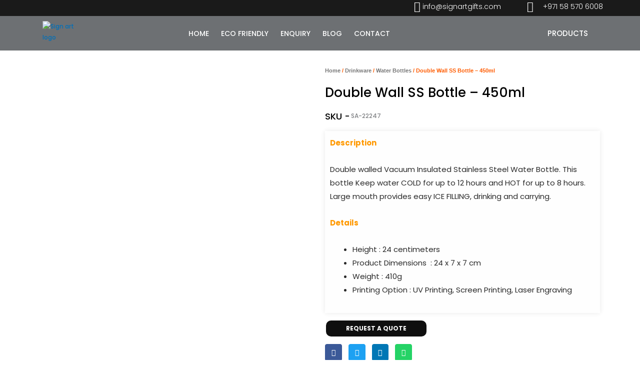

--- FILE ---
content_type: text/html; charset=UTF-8
request_url: https://signartgifts.com/product/double-wall-stainless-steel-water-bottle/
body_size: 57474
content:
<!DOCTYPE html>
<html lang="en-US">
<head>
<meta charset="UTF-8">
<meta name="viewport" content="width=device-width, initial-scale=1">
	<link rel="profile" href="https://gmpg.org/xfn/11"> 
					<script>document.documentElement.className = document.documentElement.className + ' yes-js js_active js'</script>
			<meta name='robots' content='index, follow, max-image-preview:large, max-snippet:-1, max-video-preview:-1' />
	<style>img:is([sizes="auto" i], [sizes^="auto," i]) { contain-intrinsic-size: 3000px 1500px }</style>
	
	<!-- This site is optimized with the Yoast SEO plugin v25.9 - https://yoast.com/wordpress/plugins/seo/ -->
	<title>Double Wall SS Bottle - 450ml - Signartgifts</title>
	<link rel="canonical" href="https://signartgifts.com/product/double-wall-stainless-steel-water-bottle/" />
	<meta property="og:locale" content="en_US" />
	<meta property="og:type" content="article" />
	<meta property="og:title" content="Double Wall SS Bottle - 450ml - Signartgifts" />
	<meta property="og:description" content="Description Double walled Vacuum Insulated Stainless Steel Water Bottle. This bottle Keep water COLD for up to 12 hours and HOT for up to 8 hours. Large mouth provides easy ICE FILLING, drinking and carrying. Details Height : 24 centimeters Product Dimensions ‎ : 24 x 7 x 7 cm Weight : 410g Printing Option [&hellip;]" />
	<meta property="og:url" content="https://signartgifts.com/product/double-wall-stainless-steel-water-bottle/" />
	<meta property="og:site_name" content="Signartgifts" />
	<meta property="article:publisher" content="https://www.facebook.com/signartgift" />
	<meta property="article:modified_time" content="2025-01-15T10:00:27+00:00" />
	<meta property="og:image" content="https://signartgifts.com/wp-content/uploads/2021/08/Double-Wall-Stainless-Steel-Water-Bottle-Black-1.jpg" />
	<meta property="og:image:width" content="800" />
	<meta property="og:image:height" content="800" />
	<meta property="og:image:type" content="image/jpeg" />
	<meta name="twitter:card" content="summary_large_image" />
	<meta name="twitter:label1" content="Est. reading time" />
	<meta name="twitter:data1" content="1 minute" />
	<script type="application/ld+json" class="yoast-schema-graph">{"@context":"https://schema.org","@graph":[{"@type":"WebPage","@id":"https://signartgifts.com/product/double-wall-stainless-steel-water-bottle/","url":"https://signartgifts.com/product/double-wall-stainless-steel-water-bottle/","name":"Double Wall SS Bottle - 450ml - Signartgifts","isPartOf":{"@id":"https://signartgifts.com/#website"},"primaryImageOfPage":{"@id":"https://signartgifts.com/product/double-wall-stainless-steel-water-bottle/#primaryimage"},"image":{"@id":"https://signartgifts.com/product/double-wall-stainless-steel-water-bottle/#primaryimage"},"thumbnailUrl":"https://signartgifts.com/wp-content/uploads/2021/08/Double-Wall-Stainless-Steel-Water-Bottle-Black-1.jpg","datePublished":"2021-08-16T15:40:16+00:00","dateModified":"2025-01-15T10:00:27+00:00","breadcrumb":{"@id":"https://signartgifts.com/product/double-wall-stainless-steel-water-bottle/#breadcrumb"},"inLanguage":"en-US","potentialAction":[{"@type":"ReadAction","target":["https://signartgifts.com/product/double-wall-stainless-steel-water-bottle/"]}]},{"@type":"ImageObject","inLanguage":"en-US","@id":"https://signartgifts.com/product/double-wall-stainless-steel-water-bottle/#primaryimage","url":"https://signartgifts.com/wp-content/uploads/2021/08/Double-Wall-Stainless-Steel-Water-Bottle-Black-1.jpg","contentUrl":"https://signartgifts.com/wp-content/uploads/2021/08/Double-Wall-Stainless-Steel-Water-Bottle-Black-1.jpg","width":800,"height":800,"caption":"Promotional Double Wall Stainless Steel Water Bottle"},{"@type":"BreadcrumbList","@id":"https://signartgifts.com/product/double-wall-stainless-steel-water-bottle/#breadcrumb","itemListElement":[{"@type":"ListItem","position":1,"name":"Home","item":"https://signartgifts.com/"},{"@type":"ListItem","position":2,"name":"Shop","item":"https://signartgifts.com/corporate-gift-supplier-in-dubai/"},{"@type":"ListItem","position":3,"name":"Double Wall SS Bottle &#8211; ..."}]},{"@type":"WebSite","@id":"https://signartgifts.com/#website","url":"https://signartgifts.com/","name":"Signartgifts","description":"","potentialAction":[{"@type":"SearchAction","target":{"@type":"EntryPoint","urlTemplate":"https://signartgifts.com/?s={search_term_string}"},"query-input":{"@type":"PropertyValueSpecification","valueRequired":true,"valueName":"search_term_string"}}],"inLanguage":"en-US"}]}</script>
	<!-- / Yoast SEO plugin. -->


<link rel='dns-prefetch' href='//fonts.googleapis.com' />
<link rel="alternate" type="application/rss+xml" title="Signartgifts &raquo; Feed" href="https://signartgifts.com/feed/" />
<link rel="alternate" type="application/rss+xml" title="Signartgifts &raquo; Comments Feed" href="https://signartgifts.com/comments/feed/" />
<script>
window._wpemojiSettings = {"baseUrl":"https:\/\/s.w.org\/images\/core\/emoji\/16.0.1\/72x72\/","ext":".png","svgUrl":"https:\/\/s.w.org\/images\/core\/emoji\/16.0.1\/svg\/","svgExt":".svg","source":{"concatemoji":"https:\/\/signartgifts.com\/wp-includes\/js\/wp-emoji-release.min.js?ver=6.8.2"}};
/*! This file is auto-generated */
!function(s,n){var o,i,e;function c(e){try{var t={supportTests:e,timestamp:(new Date).valueOf()};sessionStorage.setItem(o,JSON.stringify(t))}catch(e){}}function p(e,t,n){e.clearRect(0,0,e.canvas.width,e.canvas.height),e.fillText(t,0,0);var t=new Uint32Array(e.getImageData(0,0,e.canvas.width,e.canvas.height).data),a=(e.clearRect(0,0,e.canvas.width,e.canvas.height),e.fillText(n,0,0),new Uint32Array(e.getImageData(0,0,e.canvas.width,e.canvas.height).data));return t.every(function(e,t){return e===a[t]})}function u(e,t){e.clearRect(0,0,e.canvas.width,e.canvas.height),e.fillText(t,0,0);for(var n=e.getImageData(16,16,1,1),a=0;a<n.data.length;a++)if(0!==n.data[a])return!1;return!0}function f(e,t,n,a){switch(t){case"flag":return n(e,"\ud83c\udff3\ufe0f\u200d\u26a7\ufe0f","\ud83c\udff3\ufe0f\u200b\u26a7\ufe0f")?!1:!n(e,"\ud83c\udde8\ud83c\uddf6","\ud83c\udde8\u200b\ud83c\uddf6")&&!n(e,"\ud83c\udff4\udb40\udc67\udb40\udc62\udb40\udc65\udb40\udc6e\udb40\udc67\udb40\udc7f","\ud83c\udff4\u200b\udb40\udc67\u200b\udb40\udc62\u200b\udb40\udc65\u200b\udb40\udc6e\u200b\udb40\udc67\u200b\udb40\udc7f");case"emoji":return!a(e,"\ud83e\udedf")}return!1}function g(e,t,n,a){var r="undefined"!=typeof WorkerGlobalScope&&self instanceof WorkerGlobalScope?new OffscreenCanvas(300,150):s.createElement("canvas"),o=r.getContext("2d",{willReadFrequently:!0}),i=(o.textBaseline="top",o.font="600 32px Arial",{});return e.forEach(function(e){i[e]=t(o,e,n,a)}),i}function t(e){var t=s.createElement("script");t.src=e,t.defer=!0,s.head.appendChild(t)}"undefined"!=typeof Promise&&(o="wpEmojiSettingsSupports",i=["flag","emoji"],n.supports={everything:!0,everythingExceptFlag:!0},e=new Promise(function(e){s.addEventListener("DOMContentLoaded",e,{once:!0})}),new Promise(function(t){var n=function(){try{var e=JSON.parse(sessionStorage.getItem(o));if("object"==typeof e&&"number"==typeof e.timestamp&&(new Date).valueOf()<e.timestamp+604800&&"object"==typeof e.supportTests)return e.supportTests}catch(e){}return null}();if(!n){if("undefined"!=typeof Worker&&"undefined"!=typeof OffscreenCanvas&&"undefined"!=typeof URL&&URL.createObjectURL&&"undefined"!=typeof Blob)try{var e="postMessage("+g.toString()+"("+[JSON.stringify(i),f.toString(),p.toString(),u.toString()].join(",")+"));",a=new Blob([e],{type:"text/javascript"}),r=new Worker(URL.createObjectURL(a),{name:"wpTestEmojiSupports"});return void(r.onmessage=function(e){c(n=e.data),r.terminate(),t(n)})}catch(e){}c(n=g(i,f,p,u))}t(n)}).then(function(e){for(var t in e)n.supports[t]=e[t],n.supports.everything=n.supports.everything&&n.supports[t],"flag"!==t&&(n.supports.everythingExceptFlag=n.supports.everythingExceptFlag&&n.supports[t]);n.supports.everythingExceptFlag=n.supports.everythingExceptFlag&&!n.supports.flag,n.DOMReady=!1,n.readyCallback=function(){n.DOMReady=!0}}).then(function(){return e}).then(function(){var e;n.supports.everything||(n.readyCallback(),(e=n.source||{}).concatemoji?t(e.concatemoji):e.wpemoji&&e.twemoji&&(t(e.twemoji),t(e.wpemoji)))}))}((window,document),window._wpemojiSettings);
</script>

<link rel='stylesheet' id='jet-menu-astra-css' href='https://signartgifts.com/wp-content/plugins/jet-menu/integration/themes/astra/assets/css/style.css?ver=2.4.15' media='all' />
<link rel='stylesheet' id='astra-theme-css-css' href='https://signartgifts.com/wp-content/themes/astra/assets/css/minified/main.min.css?ver=4.11.11' media='all' />
<style id='astra-theme-css-inline-css'>
.ast-no-sidebar .entry-content .alignfull {margin-left: calc( -50vw + 50%);margin-right: calc( -50vw + 50%);max-width: 100vw;width: 100vw;}.ast-no-sidebar .entry-content .alignwide {margin-left: calc(-41vw + 50%);margin-right: calc(-41vw + 50%);max-width: unset;width: unset;}.ast-no-sidebar .entry-content .alignfull .alignfull,.ast-no-sidebar .entry-content .alignfull .alignwide,.ast-no-sidebar .entry-content .alignwide .alignfull,.ast-no-sidebar .entry-content .alignwide .alignwide,.ast-no-sidebar .entry-content .wp-block-column .alignfull,.ast-no-sidebar .entry-content .wp-block-column .alignwide{width: 100%;margin-left: auto;margin-right: auto;}.wp-block-gallery,.blocks-gallery-grid {margin: 0;}.wp-block-separator {max-width: 100px;}.wp-block-separator.is-style-wide,.wp-block-separator.is-style-dots {max-width: none;}.entry-content .has-2-columns .wp-block-column:first-child {padding-right: 10px;}.entry-content .has-2-columns .wp-block-column:last-child {padding-left: 10px;}@media (max-width: 782px) {.entry-content .wp-block-columns .wp-block-column {flex-basis: 100%;}.entry-content .has-2-columns .wp-block-column:first-child {padding-right: 0;}.entry-content .has-2-columns .wp-block-column:last-child {padding-left: 0;}}body .entry-content .wp-block-latest-posts {margin-left: 0;}body .entry-content .wp-block-latest-posts li {list-style: none;}.ast-no-sidebar .ast-container .entry-content .wp-block-latest-posts {margin-left: 0;}.ast-header-break-point .entry-content .alignwide {margin-left: auto;margin-right: auto;}.entry-content .blocks-gallery-item img {margin-bottom: auto;}.wp-block-pullquote {border-top: 4px solid #555d66;border-bottom: 4px solid #555d66;color: #40464d;}:root{--ast-post-nav-space:0;--ast-container-default-xlg-padding:6.67em;--ast-container-default-lg-padding:5.67em;--ast-container-default-slg-padding:4.34em;--ast-container-default-md-padding:3.34em;--ast-container-default-sm-padding:6.67em;--ast-container-default-xs-padding:2.4em;--ast-container-default-xxs-padding:1.4em;--ast-code-block-background:#EEEEEE;--ast-comment-inputs-background:#FAFAFA;--ast-normal-container-width:1140px;--ast-narrow-container-width:750px;--ast-blog-title-font-weight:normal;--ast-blog-meta-weight:inherit;--ast-global-color-primary:var(--ast-global-color-5);--ast-global-color-secondary:var(--ast-global-color-4);--ast-global-color-alternate-background:var(--ast-global-color-7);--ast-global-color-subtle-background:var(--ast-global-color-6);--ast-bg-style-guide:#F8FAFC;--ast-shadow-style-guide:0px 0px 4px 0 #00000057;--ast-global-dark-bg-style:#fff;--ast-global-dark-lfs:#fbfbfb;--ast-widget-bg-color:#fafafa;--ast-wc-container-head-bg-color:#fbfbfb;--ast-title-layout-bg:#eeeeee;--ast-search-border-color:#e7e7e7;--ast-lifter-hover-bg:#e6e6e6;--ast-gallery-block-color:#000;--srfm-color-input-label:var(--ast-global-color-2);}html{font-size:75%;}a,.page-title{color:#060400;}a:hover,a:focus{color:var(--ast-global-color-1);}body,button,input,select,textarea,.ast-button,.ast-custom-button{font-family:'Poppins',sans-serif;font-weight:500;font-size:12px;font-size:1rem;}blockquote{color:#000000;}h1,h2,h3,h4,h5,h6,.entry-content :where(h1,h2,h3,h4,h5,h6),.site-title,.site-title a{font-family:'Poppins',sans-serif;font-weight:700;}.ast-site-identity .site-title a{color:var(--ast-global-color-2);}.site-title{font-size:35px;font-size:2.9166666666667rem;display:block;}.site-header .site-description{font-size:15px;font-size:1.25rem;display:none;}.entry-title{font-size:26px;font-size:2.1666666666667rem;}.archive .ast-article-post .ast-article-inner,.blog .ast-article-post .ast-article-inner,.archive .ast-article-post .ast-article-inner:hover,.blog .ast-article-post .ast-article-inner:hover{overflow:hidden;}h1,.entry-content :where(h1){font-size:40px;font-size:3.3333333333333rem;font-weight:300;font-family:'Poppins',sans-serif;line-height:1.4em;}h2,.entry-content :where(h2){font-size:32px;font-size:2.6666666666667rem;font-weight:400;font-family:'Poppins',sans-serif;line-height:1.3em;}h3,.entry-content :where(h3){font-size:26px;font-size:2.1666666666667rem;font-family:'Poppins',sans-serif;line-height:1.3em;}h4,.entry-content :where(h4){font-size:24px;font-size:2rem;line-height:1.2em;font-family:'Poppins',sans-serif;}h5,.entry-content :where(h5){font-size:20px;font-size:1.6666666666667rem;line-height:1.2em;font-family:'Poppins',sans-serif;}h6,.entry-content :where(h6){font-size:16px;font-size:1.3333333333333rem;line-height:1.25em;font-family:'Poppins',sans-serif;}::selection{background-color:#000000;color:#ffffff;}body,h1,h2,h3,h4,h5,h6,.entry-title a,.entry-content :where(h1,h2,h3,h4,h5,h6){color:#060000;}.tagcloud a:hover,.tagcloud a:focus,.tagcloud a.current-item{color:#ffffff;border-color:#060400;background-color:#060400;}input:focus,input[type="text"]:focus,input[type="email"]:focus,input[type="url"]:focus,input[type="password"]:focus,input[type="reset"]:focus,input[type="search"]:focus,textarea:focus{border-color:#060400;}input[type="radio"]:checked,input[type=reset],input[type="checkbox"]:checked,input[type="checkbox"]:hover:checked,input[type="checkbox"]:focus:checked,input[type=range]::-webkit-slider-thumb{border-color:#060400;background-color:#060400;box-shadow:none;}.site-footer a:hover + .post-count,.site-footer a:focus + .post-count{background:#060400;border-color:#060400;}.single .nav-links .nav-previous,.single .nav-links .nav-next{color:#060400;}.entry-meta,.entry-meta *{line-height:1.45;color:#060400;}.entry-meta a:not(.ast-button):hover,.entry-meta a:not(.ast-button):hover *,.entry-meta a:not(.ast-button):focus,.entry-meta a:not(.ast-button):focus *,.page-links > .page-link,.page-links .page-link:hover,.post-navigation a:hover{color:var(--ast-global-color-1);}#cat option,.secondary .calendar_wrap thead a,.secondary .calendar_wrap thead a:visited{color:#060400;}.secondary .calendar_wrap #today,.ast-progress-val span{background:#060400;}.secondary a:hover + .post-count,.secondary a:focus + .post-count{background:#060400;border-color:#060400;}.calendar_wrap #today > a{color:#ffffff;}.page-links .page-link,.single .post-navigation a{color:#060400;}.ast-search-menu-icon .search-form button.search-submit{padding:0 4px;}.ast-search-menu-icon form.search-form{padding-right:0;}.ast-search-menu-icon.slide-search input.search-field{width:0;}.ast-header-search .ast-search-menu-icon.ast-dropdown-active .search-form,.ast-header-search .ast-search-menu-icon.ast-dropdown-active .search-field:focus{transition:all 0.2s;}.search-form input.search-field:focus{outline:none;}.widget-title,.widget .wp-block-heading{font-size:17px;font-size:1.4166666666667rem;color:#060000;}.ast-search-menu-icon.slide-search a:focus-visible:focus-visible,.astra-search-icon:focus-visible,#close:focus-visible,a:focus-visible,.ast-menu-toggle:focus-visible,.site .skip-link:focus-visible,.wp-block-loginout input:focus-visible,.wp-block-search.wp-block-search__button-inside .wp-block-search__inside-wrapper,.ast-header-navigation-arrow:focus-visible,.woocommerce .wc-proceed-to-checkout > .checkout-button:focus-visible,.woocommerce .woocommerce-MyAccount-navigation ul li a:focus-visible,.ast-orders-table__row .ast-orders-table__cell:focus-visible,.woocommerce .woocommerce-order-details .order-again > .button:focus-visible,.woocommerce .woocommerce-message a.button.wc-forward:focus-visible,.woocommerce #minus_qty:focus-visible,.woocommerce #plus_qty:focus-visible,a#ast-apply-coupon:focus-visible,.woocommerce .woocommerce-info a:focus-visible,.woocommerce .astra-shop-summary-wrap a:focus-visible,.woocommerce a.wc-forward:focus-visible,#ast-apply-coupon:focus-visible,.woocommerce-js .woocommerce-mini-cart-item a.remove:focus-visible,#close:focus-visible,.button.search-submit:focus-visible,#search_submit:focus,.normal-search:focus-visible,.ast-header-account-wrap:focus-visible,.woocommerce .ast-on-card-button.ast-quick-view-trigger:focus,.astra-cart-drawer-close:focus,.ast-single-variation:focus,.ast-woocommerce-product-gallery__image:focus,.ast-button:focus,.woocommerce-product-gallery--with-images [data-controls="prev"]:focus-visible,.woocommerce-product-gallery--with-images [data-controls="next"]:focus-visible{outline-style:dotted;outline-color:inherit;outline-width:thin;}input:focus,input[type="text"]:focus,input[type="email"]:focus,input[type="url"]:focus,input[type="password"]:focus,input[type="reset"]:focus,input[type="search"]:focus,input[type="number"]:focus,textarea:focus,.wp-block-search__input:focus,[data-section="section-header-mobile-trigger"] .ast-button-wrap .ast-mobile-menu-trigger-minimal:focus,.ast-mobile-popup-drawer.active .menu-toggle-close:focus,.woocommerce-ordering select.orderby:focus,#ast-scroll-top:focus,#coupon_code:focus,.woocommerce-page #comment:focus,.woocommerce #reviews #respond input#submit:focus,.woocommerce a.add_to_cart_button:focus,.woocommerce .button.single_add_to_cart_button:focus,.woocommerce .woocommerce-cart-form button:focus,.woocommerce .woocommerce-cart-form__cart-item .quantity .qty:focus,.woocommerce .woocommerce-billing-fields .woocommerce-billing-fields__field-wrapper .woocommerce-input-wrapper > .input-text:focus,.woocommerce #order_comments:focus,.woocommerce #place_order:focus,.woocommerce .woocommerce-address-fields .woocommerce-address-fields__field-wrapper .woocommerce-input-wrapper > .input-text:focus,.woocommerce .woocommerce-MyAccount-content form button:focus,.woocommerce .woocommerce-MyAccount-content .woocommerce-EditAccountForm .woocommerce-form-row .woocommerce-Input.input-text:focus,.woocommerce .ast-woocommerce-container .woocommerce-pagination ul.page-numbers li a:focus,body #content .woocommerce form .form-row .select2-container--default .select2-selection--single:focus,#ast-coupon-code:focus,.woocommerce.woocommerce-js .quantity input[type=number]:focus,.woocommerce-js .woocommerce-mini-cart-item .quantity input[type=number]:focus,.woocommerce p#ast-coupon-trigger:focus{border-style:dotted;border-color:inherit;border-width:thin;}input{outline:none;}.woocommerce-js input[type=text]:focus,.woocommerce-js input[type=email]:focus,.woocommerce-js textarea:focus,input[type=number]:focus,.comments-area textarea#comment:focus,.comments-area textarea#comment:active,.comments-area .ast-comment-formwrap input[type="text"]:focus,.comments-area .ast-comment-formwrap input[type="text"]:active{outline-style:unset;outline-color:inherit;outline-width:thin;}.ast-logo-title-inline .site-logo-img{padding-right:1em;}body .ast-oembed-container *{position:absolute;top:0;width:100%;height:100%;left:0;}body .wp-block-embed-pocket-casts .ast-oembed-container *{position:unset;}.ast-single-post-featured-section + article {margin-top: 2em;}.site-content .ast-single-post-featured-section img {width: 100%;overflow: hidden;object-fit: cover;}.site > .ast-single-related-posts-container {margin-top: 0;}@media (min-width: 922px) {.ast-desktop .ast-container--narrow {max-width: var(--ast-narrow-container-width);margin: 0 auto;}}.ast-page-builder-template .hentry {margin: 0;}.ast-page-builder-template .site-content > .ast-container {max-width: 100%;padding: 0;}.ast-page-builder-template .site .site-content #primary {padding: 0;margin: 0;}.ast-page-builder-template .no-results {text-align: center;margin: 4em auto;}.ast-page-builder-template .ast-pagination {padding: 2em;}.ast-page-builder-template .entry-header.ast-no-title.ast-no-thumbnail {margin-top: 0;}.ast-page-builder-template .entry-header.ast-header-without-markup {margin-top: 0;margin-bottom: 0;}.ast-page-builder-template .entry-header.ast-no-title.ast-no-meta {margin-bottom: 0;}.ast-page-builder-template.single .post-navigation {padding-bottom: 2em;}.ast-page-builder-template.single-post .site-content > .ast-container {max-width: 100%;}.ast-page-builder-template .entry-header {margin-top: 4em;margin-left: auto;margin-right: auto;padding-left: 20px;padding-right: 20px;}.single.ast-page-builder-template .entry-header {padding-left: 20px;padding-right: 20px;}.ast-page-builder-template .ast-archive-description {margin: 4em auto 0;padding-left: 20px;padding-right: 20px;}.ast-page-builder-template.ast-no-sidebar .entry-content .alignwide {margin-left: 0;margin-right: 0;}@media (max-width:921.9px){#ast-desktop-header{display:none;}}@media (min-width:922px){#ast-mobile-header{display:none;}}@media( max-width: 420px ) {.single .nav-links .nav-previous,.single .nav-links .nav-next {width: 100%;text-align: center;}}.wp-block-buttons.aligncenter{justify-content:center;}@media (max-width:921px){.ast-theme-transparent-header #primary,.ast-theme-transparent-header #secondary{padding:0;}}@media (max-width:921px){.ast-plain-container.ast-no-sidebar #primary{padding:0;}}.ast-plain-container.ast-no-sidebar #primary{margin-top:0;margin-bottom:0;}@media (min-width:1200px){.wp-block-group .has-background{padding:20px;}}@media (min-width:1200px){.ast-no-sidebar.ast-separate-container .entry-content .wp-block-group.alignwide,.ast-no-sidebar.ast-separate-container .entry-content .wp-block-cover.alignwide{margin-left:-20px;margin-right:-20px;padding-left:20px;padding-right:20px;}.ast-no-sidebar.ast-separate-container .entry-content .wp-block-cover.alignfull,.ast-no-sidebar.ast-separate-container .entry-content .wp-block-group.alignfull{margin-left:-6.67em;margin-right:-6.67em;padding-left:6.67em;padding-right:6.67em;}}@media (min-width:1200px){.wp-block-cover-image.alignwide .wp-block-cover__inner-container,.wp-block-cover.alignwide .wp-block-cover__inner-container,.wp-block-cover-image.alignfull .wp-block-cover__inner-container,.wp-block-cover.alignfull .wp-block-cover__inner-container{width:100%;}}.wp-block-columns{margin-bottom:unset;}.wp-block-image.size-full{margin:2rem 0;}.wp-block-separator.has-background{padding:0;}.wp-block-gallery{margin-bottom:1.6em;}.wp-block-group{padding-top:4em;padding-bottom:4em;}.wp-block-group__inner-container .wp-block-columns:last-child,.wp-block-group__inner-container :last-child,.wp-block-table table{margin-bottom:0;}.blocks-gallery-grid{width:100%;}.wp-block-navigation-link__content{padding:5px 0;}.wp-block-group .wp-block-group .has-text-align-center,.wp-block-group .wp-block-column .has-text-align-center{max-width:100%;}.has-text-align-center{margin:0 auto;}@media (min-width:1200px){.wp-block-cover__inner-container,.alignwide .wp-block-group__inner-container,.alignfull .wp-block-group__inner-container{max-width:1200px;margin:0 auto;}.wp-block-group.alignnone,.wp-block-group.aligncenter,.wp-block-group.alignleft,.wp-block-group.alignright,.wp-block-group.alignwide,.wp-block-columns.alignwide{margin:2rem 0 1rem 0;}}@media (max-width:1200px){.wp-block-group{padding:3em;}.wp-block-group .wp-block-group{padding:1.5em;}.wp-block-columns,.wp-block-column{margin:1rem 0;}}@media (min-width:921px){.wp-block-columns .wp-block-group{padding:2em;}}@media (max-width:544px){.wp-block-cover-image .wp-block-cover__inner-container,.wp-block-cover .wp-block-cover__inner-container{width:unset;}.wp-block-cover,.wp-block-cover-image{padding:2em 0;}.wp-block-group,.wp-block-cover{padding:2em;}.wp-block-media-text__media img,.wp-block-media-text__media video{width:unset;max-width:100%;}.wp-block-media-text.has-background .wp-block-media-text__content{padding:1em;}}.wp-block-image.aligncenter{margin-left:auto;margin-right:auto;}.wp-block-table.aligncenter{margin-left:auto;margin-right:auto;}@media (min-width:544px){.entry-content .wp-block-media-text.has-media-on-the-right .wp-block-media-text__content{padding:0 8% 0 0;}.entry-content .wp-block-media-text .wp-block-media-text__content{padding:0 0 0 8%;}.ast-plain-container .site-content .entry-content .has-custom-content-position.is-position-bottom-left > *,.ast-plain-container .site-content .entry-content .has-custom-content-position.is-position-bottom-right > *,.ast-plain-container .site-content .entry-content .has-custom-content-position.is-position-top-left > *,.ast-plain-container .site-content .entry-content .has-custom-content-position.is-position-top-right > *,.ast-plain-container .site-content .entry-content .has-custom-content-position.is-position-center-right > *,.ast-plain-container .site-content .entry-content .has-custom-content-position.is-position-center-left > *{margin:0;}}@media (max-width:544px){.entry-content .wp-block-media-text .wp-block-media-text__content{padding:8% 0;}.wp-block-media-text .wp-block-media-text__media img{width:auto;max-width:100%;}}.wp-block-button.is-style-outline .wp-block-button__link{border-color:#000000;border-top-width:2px;border-right-width:2px;border-bottom-width:2px;border-left-width:2px;}div.wp-block-button.is-style-outline > .wp-block-button__link:not(.has-text-color),div.wp-block-button.wp-block-button__link.is-style-outline:not(.has-text-color){color:#000000;}.wp-block-button.is-style-outline .wp-block-button__link:hover,.wp-block-buttons .wp-block-button.is-style-outline .wp-block-button__link:focus,.wp-block-buttons .wp-block-button.is-style-outline > .wp-block-button__link:not(.has-text-color):hover,.wp-block-buttons .wp-block-button.wp-block-button__link.is-style-outline:not(.has-text-color):hover{color:#ffffff;background-color:var(--ast-global-color-1);border-color:var(--ast-global-color-1);}.post-page-numbers.current .page-link,.ast-pagination .page-numbers.current{color:#ffffff;border-color:#000000;background-color:#000000;}@media (max-width:921px){.wp-block-button.is-style-outline .wp-block-button__link{padding-top:calc(15px - 2px);padding-right:calc(30px - 2px);padding-bottom:calc(15px - 2px);padding-left:calc(30px - 2px);}}@media (max-width:544px){.wp-block-button.is-style-outline .wp-block-button__link{padding-top:calc(15px - 2px);padding-right:calc(30px - 2px);padding-bottom:calc(15px - 2px);padding-left:calc(30px - 2px);}}@media (min-width:544px){.entry-content > .alignleft{margin-right:20px;}.entry-content > .alignright{margin-left:20px;}.wp-block-group.has-background{padding:20px;}}.wp-block-buttons .wp-block-button.is-style-outline .wp-block-button__link.wp-element-button,.ast-outline-button,.wp-block-uagb-buttons-child .uagb-buttons-repeater.ast-outline-button{border-color:#000000;border-top-width:2px;border-right-width:2px;border-bottom-width:2px;border-left-width:2px;font-family:'Poppins',sans-serif;font-weight:500;line-height:1em;}.wp-block-buttons .wp-block-button.is-style-outline > .wp-block-button__link:not(.has-text-color),.wp-block-buttons .wp-block-button.wp-block-button__link.is-style-outline:not(.has-text-color),.ast-outline-button{color:#000000;}.wp-block-button.is-style-outline .wp-block-button__link:hover,.wp-block-buttons .wp-block-button.is-style-outline .wp-block-button__link:focus,.wp-block-buttons .wp-block-button.is-style-outline > .wp-block-button__link:not(.has-text-color):hover,.wp-block-buttons .wp-block-button.wp-block-button__link.is-style-outline:not(.has-text-color):hover,.ast-outline-button:hover,.ast-outline-button:focus,.wp-block-uagb-buttons-child .uagb-buttons-repeater.ast-outline-button:hover,.wp-block-uagb-buttons-child .uagb-buttons-repeater.ast-outline-button:focus{color:#ffffff;background-color:var(--ast-global-color-1);border-color:var(--ast-global-color-1);}.wp-block-button .wp-block-button__link.wp-element-button.is-style-outline:not(.has-background),.wp-block-button.is-style-outline>.wp-block-button__link.wp-element-button:not(.has-background),.ast-outline-button{background-color:transparent;}.entry-content[data-ast-blocks-layout] > figure{margin-bottom:1em;}.elementor-widget-container .elementor-loop-container .e-loop-item[data-elementor-type="loop-item"]{width:100%;}@media (max-width:921px){.ast-separate-container #primary,.ast-separate-container #secondary{padding:1.5em 0;}#primary,#secondary{padding:1.5em 0;margin:0;}.ast-left-sidebar #content > .ast-container{display:flex;flex-direction:column-reverse;width:100%;}.ast-separate-container .ast-article-post,.ast-separate-container .ast-article-single{padding:1.5em 2.14em;}.ast-author-box img.avatar{margin:20px 0 0 0;}}@media (min-width:922px){.ast-separate-container.ast-right-sidebar #primary,.ast-separate-container.ast-left-sidebar #primary{border:0;}.search-no-results.ast-separate-container #primary{margin-bottom:4em;}}.wp-block-button .wp-block-button__link{color:#ffffff;}.wp-block-button .wp-block-button__link:hover,.wp-block-button .wp-block-button__link:focus{color:#ffffff;background-color:var(--ast-global-color-1);border-color:var(--ast-global-color-1);}.elementor-widget-heading h1.elementor-heading-title{line-height:1.4em;}.elementor-widget-heading h2.elementor-heading-title{line-height:1.3em;}.elementor-widget-heading h3.elementor-heading-title{line-height:1.3em;}.elementor-widget-heading h4.elementor-heading-title{line-height:1.2em;}.elementor-widget-heading h5.elementor-heading-title{line-height:1.2em;}.elementor-widget-heading h6.elementor-heading-title{line-height:1.25em;}.wp-block-button .wp-block-button__link{border:none;background-color:#000000;color:#ffffff;font-family:'Poppins',sans-serif;font-weight:500;line-height:1em;padding:15px 30px;}.wp-block-button.is-style-outline .wp-block-button__link{border-style:solid;border-top-width:2px;border-right-width:2px;border-left-width:2px;border-bottom-width:2px;border-color:#000000;padding-top:calc(15px - 2px);padding-right:calc(30px - 2px);padding-bottom:calc(15px - 2px);padding-left:calc(30px - 2px);}@media (max-width:921px){.wp-block-button .wp-block-button__link{border:none;padding:15px 30px;}.wp-block-button.is-style-outline .wp-block-button__link{padding-top:calc(15px - 2px);padding-right:calc(30px - 2px);padding-bottom:calc(15px - 2px);padding-left:calc(30px - 2px);}}@media (max-width:544px){.wp-block-button .wp-block-button__link{border:none;padding:15px 30px;}.wp-block-button.is-style-outline .wp-block-button__link{padding-top:calc(15px - 2px);padding-right:calc(30px - 2px);padding-bottom:calc(15px - 2px);padding-left:calc(30px - 2px);}}.menu-toggle,button,.ast-button,.ast-custom-button,.button,input#submit,input[type="button"],input[type="submit"],input[type="reset"]{border-style:solid;border-top-width:0;border-right-width:0;border-left-width:0;border-bottom-width:0;color:#ffffff;border-color:#000000;background-color:#000000;padding-top:10px;padding-right:40px;padding-bottom:10px;padding-left:40px;font-family:'Poppins',sans-serif;font-weight:500;line-height:1em;}button:focus,.menu-toggle:hover,button:hover,.ast-button:hover,.ast-custom-button:hover .button:hover,.ast-custom-button:hover ,input[type=reset]:hover,input[type=reset]:focus,input#submit:hover,input#submit:focus,input[type="button"]:hover,input[type="button"]:focus,input[type="submit"]:hover,input[type="submit"]:focus{color:#ffffff;background-color:var(--ast-global-color-1);border-color:var(--ast-global-color-1);}@media (max-width:921px){.ast-mobile-header-stack .main-header-bar .ast-search-menu-icon{display:inline-block;}.ast-header-break-point.ast-header-custom-item-outside .ast-mobile-header-stack .main-header-bar .ast-search-icon{margin:0;}.ast-comment-avatar-wrap img{max-width:2.5em;}.ast-comment-meta{padding:0 1.8888em 1.3333em;}.ast-separate-container .ast-comment-list li.depth-1{padding:1.5em 2.14em;}.ast-separate-container .comment-respond{padding:2em 2.14em;}}@media (min-width:544px){.ast-container{max-width:100%;}}@media (max-width:544px){.ast-separate-container .ast-article-post,.ast-separate-container .ast-article-single,.ast-separate-container .comments-title,.ast-separate-container .ast-archive-description{padding:1.5em 1em;}.ast-separate-container #content .ast-container{padding-left:0.54em;padding-right:0.54em;}.ast-separate-container .ast-comment-list .bypostauthor{padding:.5em;}.ast-search-menu-icon.ast-dropdown-active .search-field{width:170px;}} #ast-mobile-header .ast-site-header-cart-li a{pointer-events:none;}body,.ast-separate-container{background-color:#ffffff;background-image:none;}.ast-no-sidebar.ast-separate-container .entry-content .alignfull {margin-left: -6.67em;margin-right: -6.67em;width: auto;}@media (max-width: 1200px) {.ast-no-sidebar.ast-separate-container .entry-content .alignfull {margin-left: -2.4em;margin-right: -2.4em;}}@media (max-width: 768px) {.ast-no-sidebar.ast-separate-container .entry-content .alignfull {margin-left: -2.14em;margin-right: -2.14em;}}@media (max-width: 544px) {.ast-no-sidebar.ast-separate-container .entry-content .alignfull {margin-left: -1em;margin-right: -1em;}}.ast-no-sidebar.ast-separate-container .entry-content .alignwide {margin-left: -20px;margin-right: -20px;}.ast-no-sidebar.ast-separate-container .entry-content .wp-block-column .alignfull,.ast-no-sidebar.ast-separate-container .entry-content .wp-block-column .alignwide {margin-left: auto;margin-right: auto;width: 100%;}@media (max-width:921px){.site-title{display:block;}.site-header .site-description{display:none;}h1,.entry-content :where(h1){font-size:30px;}h2,.entry-content :where(h2){font-size:25px;}h3,.entry-content :where(h3){font-size:20px;}}@media (max-width:544px){.site-title{display:block;}.site-header .site-description{display:none;}h1,.entry-content :where(h1){font-size:30px;}h2,.entry-content :where(h2){font-size:25px;}h3,.entry-content :where(h3){font-size:20px;}}@media (max-width:921px){html{font-size:68.4%;}}@media (max-width:544px){html{font-size:68.4%;}}@media (min-width:922px){.ast-container{max-width:1180px;}}@media (min-width:922px){.site-content .ast-container{display:flex;}}@media (max-width:921px){.site-content .ast-container{flex-direction:column;}}@media (min-width:922px){.main-header-menu .sub-menu .menu-item.ast-left-align-sub-menu:hover > .sub-menu,.main-header-menu .sub-menu .menu-item.ast-left-align-sub-menu.focus > .sub-menu{margin-left:-0px;}}.site .comments-area{padding-bottom:3em;}blockquote {padding: 1.2em;}:root .has-ast-global-color-0-color{color:var(--ast-global-color-0);}:root .has-ast-global-color-0-background-color{background-color:var(--ast-global-color-0);}:root .wp-block-button .has-ast-global-color-0-color{color:var(--ast-global-color-0);}:root .wp-block-button .has-ast-global-color-0-background-color{background-color:var(--ast-global-color-0);}:root .has-ast-global-color-1-color{color:var(--ast-global-color-1);}:root .has-ast-global-color-1-background-color{background-color:var(--ast-global-color-1);}:root .wp-block-button .has-ast-global-color-1-color{color:var(--ast-global-color-1);}:root .wp-block-button .has-ast-global-color-1-background-color{background-color:var(--ast-global-color-1);}:root .has-ast-global-color-2-color{color:var(--ast-global-color-2);}:root .has-ast-global-color-2-background-color{background-color:var(--ast-global-color-2);}:root .wp-block-button .has-ast-global-color-2-color{color:var(--ast-global-color-2);}:root .wp-block-button .has-ast-global-color-2-background-color{background-color:var(--ast-global-color-2);}:root .has-ast-global-color-3-color{color:var(--ast-global-color-3);}:root .has-ast-global-color-3-background-color{background-color:var(--ast-global-color-3);}:root .wp-block-button .has-ast-global-color-3-color{color:var(--ast-global-color-3);}:root .wp-block-button .has-ast-global-color-3-background-color{background-color:var(--ast-global-color-3);}:root .has-ast-global-color-4-color{color:var(--ast-global-color-4);}:root .has-ast-global-color-4-background-color{background-color:var(--ast-global-color-4);}:root .wp-block-button .has-ast-global-color-4-color{color:var(--ast-global-color-4);}:root .wp-block-button .has-ast-global-color-4-background-color{background-color:var(--ast-global-color-4);}:root .has-ast-global-color-5-color{color:var(--ast-global-color-5);}:root .has-ast-global-color-5-background-color{background-color:var(--ast-global-color-5);}:root .wp-block-button .has-ast-global-color-5-color{color:var(--ast-global-color-5);}:root .wp-block-button .has-ast-global-color-5-background-color{background-color:var(--ast-global-color-5);}:root .has-ast-global-color-6-color{color:var(--ast-global-color-6);}:root .has-ast-global-color-6-background-color{background-color:var(--ast-global-color-6);}:root .wp-block-button .has-ast-global-color-6-color{color:var(--ast-global-color-6);}:root .wp-block-button .has-ast-global-color-6-background-color{background-color:var(--ast-global-color-6);}:root .has-ast-global-color-7-color{color:var(--ast-global-color-7);}:root .has-ast-global-color-7-background-color{background-color:var(--ast-global-color-7);}:root .wp-block-button .has-ast-global-color-7-color{color:var(--ast-global-color-7);}:root .wp-block-button .has-ast-global-color-7-background-color{background-color:var(--ast-global-color-7);}:root .has-ast-global-color-8-color{color:var(--ast-global-color-8);}:root .has-ast-global-color-8-background-color{background-color:var(--ast-global-color-8);}:root .wp-block-button .has-ast-global-color-8-color{color:var(--ast-global-color-8);}:root .wp-block-button .has-ast-global-color-8-background-color{background-color:var(--ast-global-color-8);}:root{--ast-global-color-0:#0170B9;--ast-global-color-1:#3a3a3a;--ast-global-color-2:#3a3a3a;--ast-global-color-3:#4B4F58;--ast-global-color-4:#F5F5F5;--ast-global-color-5:#FFFFFF;--ast-global-color-6:#E5E5E5;--ast-global-color-7:#424242;--ast-global-color-8:#000000;}:root {--ast-border-color : #dddddd;}.ast-breadcrumbs .trail-browse,.ast-breadcrumbs .trail-items,.ast-breadcrumbs .trail-items li{display:inline-block;margin:0;padding:0;border:none;background:inherit;text-indent:0;text-decoration:none;}.ast-breadcrumbs .trail-browse{font-size:inherit;font-style:inherit;font-weight:inherit;color:inherit;}.ast-breadcrumbs .trail-items{list-style:none;}.trail-items li::after{padding:0 0.3em;content:"\00bb";}.trail-items li:last-of-type::after{display:none;}h1,h2,h3,h4,h5,h6,.entry-content :where(h1,h2,h3,h4,h5,h6){color:var(--ast-global-color-2);}@media (max-width:921px){.ast-builder-grid-row-container.ast-builder-grid-row-tablet-3-firstrow .ast-builder-grid-row > *:first-child,.ast-builder-grid-row-container.ast-builder-grid-row-tablet-3-lastrow .ast-builder-grid-row > *:last-child{grid-column:1 / -1;}}@media (max-width:544px){.ast-builder-grid-row-container.ast-builder-grid-row-mobile-3-firstrow .ast-builder-grid-row > *:first-child,.ast-builder-grid-row-container.ast-builder-grid-row-mobile-3-lastrow .ast-builder-grid-row > *:last-child{grid-column:1 / -1;}}.ast-builder-layout-element[data-section="title_tagline"]{display:flex;}@media (max-width:921px){.ast-header-break-point .ast-builder-layout-element[data-section="title_tagline"]{display:flex;}}@media (max-width:544px){.ast-header-break-point .ast-builder-layout-element[data-section="title_tagline"]{display:flex;}}.ast-builder-menu-1{font-family:inherit;font-weight:inherit;}.ast-builder-menu-1 .sub-menu,.ast-builder-menu-1 .inline-on-mobile .sub-menu{border-top-width:2px;border-bottom-width:0px;border-right-width:0px;border-left-width:0px;border-color:#000000;border-style:solid;}.ast-builder-menu-1 .sub-menu .sub-menu{top:-2px;}.ast-builder-menu-1 .main-header-menu > .menu-item > .sub-menu,.ast-builder-menu-1 .main-header-menu > .menu-item > .astra-full-megamenu-wrapper{margin-top:0px;}.ast-desktop .ast-builder-menu-1 .main-header-menu > .menu-item > .sub-menu:before,.ast-desktop .ast-builder-menu-1 .main-header-menu > .menu-item > .astra-full-megamenu-wrapper:before{height:calc( 0px + 2px + 5px );}.ast-desktop .ast-builder-menu-1 .menu-item .sub-menu .menu-link{border-style:none;}@media (max-width:921px){.ast-header-break-point .ast-builder-menu-1 .menu-item.menu-item-has-children > .ast-menu-toggle{top:0;}.ast-builder-menu-1 .inline-on-mobile .menu-item.menu-item-has-children > .ast-menu-toggle{right:-15px;}.ast-builder-menu-1 .menu-item-has-children > .menu-link:after{content:unset;}.ast-builder-menu-1 .main-header-menu > .menu-item > .sub-menu,.ast-builder-menu-1 .main-header-menu > .menu-item > .astra-full-megamenu-wrapper{margin-top:0;}}@media (max-width:544px){.ast-header-break-point .ast-builder-menu-1 .menu-item.menu-item-has-children > .ast-menu-toggle{top:0;}.ast-builder-menu-1 .main-header-menu > .menu-item > .sub-menu,.ast-builder-menu-1 .main-header-menu > .menu-item > .astra-full-megamenu-wrapper{margin-top:0;}}.ast-builder-menu-1{display:flex;}@media (max-width:921px){.ast-header-break-point .ast-builder-menu-1{display:flex;}}@media (max-width:544px){.ast-header-break-point .ast-builder-menu-1{display:flex;}}.elementor-posts-container [CLASS*="ast-width-"]{width:100%;}.elementor-template-full-width .ast-container{display:block;}.elementor-screen-only,.screen-reader-text,.screen-reader-text span,.ui-helper-hidden-accessible{top:0 !important;}@media (max-width:544px){.elementor-element .elementor-wc-products .woocommerce[class*="columns-"] ul.products li.product{width:auto;margin:0;}.elementor-element .woocommerce .woocommerce-result-count{float:none;}}.ast-header-break-point .main-header-bar{border-bottom-width:1px;}@media (min-width:922px){.main-header-bar{border-bottom-width:1px;}}.main-header-menu .menu-item, #astra-footer-menu .menu-item, .main-header-bar .ast-masthead-custom-menu-items{-js-display:flex;display:flex;-webkit-box-pack:center;-webkit-justify-content:center;-moz-box-pack:center;-ms-flex-pack:center;justify-content:center;-webkit-box-orient:vertical;-webkit-box-direction:normal;-webkit-flex-direction:column;-moz-box-orient:vertical;-moz-box-direction:normal;-ms-flex-direction:column;flex-direction:column;}.main-header-menu > .menu-item > .menu-link, #astra-footer-menu > .menu-item > .menu-link{height:100%;-webkit-box-align:center;-webkit-align-items:center;-moz-box-align:center;-ms-flex-align:center;align-items:center;-js-display:flex;display:flex;}.ast-header-break-point .main-navigation ul .menu-item .menu-link .icon-arrow:first-of-type svg{top:.2em;margin-top:0px;margin-left:0px;width:.65em;transform:translate(0, -2px) rotateZ(270deg);}.ast-mobile-popup-content .ast-submenu-expanded > .ast-menu-toggle{transform:rotateX(180deg);overflow-y:auto;}@media (min-width:922px){.ast-builder-menu .main-navigation > ul > li:last-child a{margin-right:0;}}.ast-separate-container .ast-article-inner{background-color:transparent;background-image:none;}.ast-separate-container .ast-article-post{background-color:var(--ast-global-color-5);}@media (max-width:921px){.ast-separate-container .ast-article-post{background-color:var(--ast-global-color-5);}}@media (max-width:544px){.ast-separate-container .ast-article-post{background-color:var(--ast-global-color-5);}}.ast-separate-container .ast-article-single:not(.ast-related-post), .woocommerce.ast-separate-container .ast-woocommerce-container, .ast-separate-container .error-404, .ast-separate-container .no-results, .single.ast-separate-container  .ast-author-meta, .ast-separate-container .related-posts-title-wrapper, .ast-separate-container .comments-count-wrapper, .ast-box-layout.ast-plain-container .site-content, .ast-padded-layout.ast-plain-container .site-content, .ast-separate-container .ast-archive-description, .ast-separate-container .comments-area .comment-respond, .ast-separate-container .comments-area .ast-comment-list li, .ast-separate-container .comments-area .comments-title{background-color:var(--ast-global-color-5);}@media (max-width:921px){.ast-separate-container .ast-article-single:not(.ast-related-post), .woocommerce.ast-separate-container .ast-woocommerce-container, .ast-separate-container .error-404, .ast-separate-container .no-results, .single.ast-separate-container  .ast-author-meta, .ast-separate-container .related-posts-title-wrapper, .ast-separate-container .comments-count-wrapper, .ast-box-layout.ast-plain-container .site-content, .ast-padded-layout.ast-plain-container .site-content, .ast-separate-container .ast-archive-description{background-color:var(--ast-global-color-5);}}@media (max-width:544px){.ast-separate-container .ast-article-single:not(.ast-related-post), .woocommerce.ast-separate-container .ast-woocommerce-container, .ast-separate-container .error-404, .ast-separate-container .no-results, .single.ast-separate-container  .ast-author-meta, .ast-separate-container .related-posts-title-wrapper, .ast-separate-container .comments-count-wrapper, .ast-box-layout.ast-plain-container .site-content, .ast-padded-layout.ast-plain-container .site-content, .ast-separate-container .ast-archive-description{background-color:var(--ast-global-color-5);}}.ast-separate-container.ast-two-container #secondary .widget{background-color:var(--ast-global-color-5);}@media (max-width:921px){.ast-separate-container.ast-two-container #secondary .widget{background-color:var(--ast-global-color-5);}}@media (max-width:544px){.ast-separate-container.ast-two-container #secondary .widget{background-color:var(--ast-global-color-5);}}.ast-mobile-header-content > *,.ast-desktop-header-content > * {padding: 10px 0;height: auto;}.ast-mobile-header-content > *:first-child,.ast-desktop-header-content > *:first-child {padding-top: 10px;}.ast-mobile-header-content > .ast-builder-menu,.ast-desktop-header-content > .ast-builder-menu {padding-top: 0;}.ast-mobile-header-content > *:last-child,.ast-desktop-header-content > *:last-child {padding-bottom: 0;}.ast-mobile-header-content .ast-search-menu-icon.ast-inline-search label,.ast-desktop-header-content .ast-search-menu-icon.ast-inline-search label {width: 100%;}.ast-desktop-header-content .main-header-bar-navigation .ast-submenu-expanded > .ast-menu-toggle::before {transform: rotateX(180deg);}#ast-desktop-header .ast-desktop-header-content,.ast-mobile-header-content .ast-search-icon,.ast-desktop-header-content .ast-search-icon,.ast-mobile-header-wrap .ast-mobile-header-content,.ast-main-header-nav-open.ast-popup-nav-open .ast-mobile-header-wrap .ast-mobile-header-content,.ast-main-header-nav-open.ast-popup-nav-open .ast-desktop-header-content {display: none;}.ast-main-header-nav-open.ast-header-break-point #ast-desktop-header .ast-desktop-header-content,.ast-main-header-nav-open.ast-header-break-point .ast-mobile-header-wrap .ast-mobile-header-content {display: block;}.ast-desktop .ast-desktop-header-content .astra-menu-animation-slide-up > .menu-item > .sub-menu,.ast-desktop .ast-desktop-header-content .astra-menu-animation-slide-up > .menu-item .menu-item > .sub-menu,.ast-desktop .ast-desktop-header-content .astra-menu-animation-slide-down > .menu-item > .sub-menu,.ast-desktop .ast-desktop-header-content .astra-menu-animation-slide-down > .menu-item .menu-item > .sub-menu,.ast-desktop .ast-desktop-header-content .astra-menu-animation-fade > .menu-item > .sub-menu,.ast-desktop .ast-desktop-header-content .astra-menu-animation-fade > .menu-item .menu-item > .sub-menu {opacity: 1;visibility: visible;}.ast-hfb-header.ast-default-menu-enable.ast-header-break-point .ast-mobile-header-wrap .ast-mobile-header-content .main-header-bar-navigation {width: unset;margin: unset;}.ast-mobile-header-content.content-align-flex-end .main-header-bar-navigation .menu-item-has-children > .ast-menu-toggle,.ast-desktop-header-content.content-align-flex-end .main-header-bar-navigation .menu-item-has-children > .ast-menu-toggle {left: calc( 20px - 0.907em);right: auto;}.ast-mobile-header-content .ast-search-menu-icon,.ast-mobile-header-content .ast-search-menu-icon.slide-search,.ast-desktop-header-content .ast-search-menu-icon,.ast-desktop-header-content .ast-search-menu-icon.slide-search {width: 100%;position: relative;display: block;right: auto;transform: none;}.ast-mobile-header-content .ast-search-menu-icon.slide-search .search-form,.ast-mobile-header-content .ast-search-menu-icon .search-form,.ast-desktop-header-content .ast-search-menu-icon.slide-search .search-form,.ast-desktop-header-content .ast-search-menu-icon .search-form {right: 0;visibility: visible;opacity: 1;position: relative;top: auto;transform: none;padding: 0;display: block;overflow: hidden;}.ast-mobile-header-content .ast-search-menu-icon.ast-inline-search .search-field,.ast-mobile-header-content .ast-search-menu-icon .search-field,.ast-desktop-header-content .ast-search-menu-icon.ast-inline-search .search-field,.ast-desktop-header-content .ast-search-menu-icon .search-field {width: 100%;padding-right: 5.5em;}.ast-mobile-header-content .ast-search-menu-icon .search-submit,.ast-desktop-header-content .ast-search-menu-icon .search-submit {display: block;position: absolute;height: 100%;top: 0;right: 0;padding: 0 1em;border-radius: 0;}.ast-hfb-header.ast-default-menu-enable.ast-header-break-point .ast-mobile-header-wrap .ast-mobile-header-content .main-header-bar-navigation ul .sub-menu .menu-link {padding-left: 30px;}.ast-hfb-header.ast-default-menu-enable.ast-header-break-point .ast-mobile-header-wrap .ast-mobile-header-content .main-header-bar-navigation .sub-menu .menu-item .menu-item .menu-link {padding-left: 40px;}.ast-mobile-popup-drawer.active .ast-mobile-popup-inner{background-color:#ffffff;;}.ast-mobile-header-wrap .ast-mobile-header-content, .ast-desktop-header-content{background-color:#ffffff;;}.ast-mobile-popup-content > *, .ast-mobile-header-content > *, .ast-desktop-popup-content > *, .ast-desktop-header-content > *{padding-top:0px;padding-bottom:0px;}.content-align-flex-start .ast-builder-layout-element{justify-content:flex-start;}.content-align-flex-start .main-header-menu{text-align:left;}.ast-mobile-popup-drawer.active .menu-toggle-close{color:#3a3a3a;}.ast-mobile-header-wrap .ast-primary-header-bar,.ast-primary-header-bar .site-primary-header-wrap{min-height:70px;}.ast-desktop .ast-primary-header-bar .main-header-menu > .menu-item{line-height:70px;}.ast-header-break-point #masthead .ast-mobile-header-wrap .ast-primary-header-bar,.ast-header-break-point #masthead .ast-mobile-header-wrap .ast-below-header-bar,.ast-header-break-point #masthead .ast-mobile-header-wrap .ast-above-header-bar{padding-left:20px;padding-right:20px;}.ast-header-break-point .ast-primary-header-bar{border-bottom-width:1px;border-bottom-color:var( --ast-global-color-subtle-background,--ast-global-color-7 );border-bottom-style:solid;}@media (min-width:922px){.ast-primary-header-bar{border-bottom-width:1px;border-bottom-color:var( --ast-global-color-subtle-background,--ast-global-color-7 );border-bottom-style:solid;}}.ast-primary-header-bar{background-color:var( --ast-global-color-primary,--ast-global-color-4 );}.ast-primary-header-bar{display:block;}@media (max-width:921px){.ast-header-break-point .ast-primary-header-bar{display:grid;}}@media (max-width:544px){.ast-header-break-point .ast-primary-header-bar{display:grid;}}[data-section="section-header-mobile-trigger"] .ast-button-wrap .ast-mobile-menu-trigger-minimal{color:#000000;border:none;background:transparent;}[data-section="section-header-mobile-trigger"] .ast-button-wrap .mobile-menu-toggle-icon .ast-mobile-svg{width:20px;height:20px;fill:#000000;}[data-section="section-header-mobile-trigger"] .ast-button-wrap .mobile-menu-wrap .mobile-menu{color:#000000;}.ast-builder-menu-mobile .main-navigation .menu-item.menu-item-has-children > .ast-menu-toggle{top:0;}.ast-builder-menu-mobile .main-navigation .menu-item-has-children > .menu-link:after{content:unset;}.ast-hfb-header .ast-builder-menu-mobile .main-header-menu, .ast-hfb-header .ast-builder-menu-mobile .main-navigation .menu-item .menu-link, .ast-hfb-header .ast-builder-menu-mobile .main-navigation .menu-item .sub-menu .menu-link{border-style:none;}.ast-builder-menu-mobile .main-navigation .menu-item.menu-item-has-children > .ast-menu-toggle{top:0;}@media (max-width:921px){.ast-builder-menu-mobile .main-navigation .menu-item.menu-item-has-children > .ast-menu-toggle{top:0;}.ast-builder-menu-mobile .main-navigation .menu-item-has-children > .menu-link:after{content:unset;}}@media (max-width:544px){.ast-builder-menu-mobile .main-navigation .menu-item.menu-item-has-children > .ast-menu-toggle{top:0;}}.ast-builder-menu-mobile .main-navigation{display:block;}@media (max-width:921px){.ast-header-break-point .ast-builder-menu-mobile .main-navigation{display:block;}}@media (max-width:544px){.ast-header-break-point .ast-builder-menu-mobile .main-navigation{display:block;}}:root{--e-global-color-astglobalcolor0:#0170B9;--e-global-color-astglobalcolor1:#3a3a3a;--e-global-color-astglobalcolor2:#3a3a3a;--e-global-color-astglobalcolor3:#4B4F58;--e-global-color-astglobalcolor4:#F5F5F5;--e-global-color-astglobalcolor5:#FFFFFF;--e-global-color-astglobalcolor6:#E5E5E5;--e-global-color-astglobalcolor7:#424242;--e-global-color-astglobalcolor8:#000000;}
</style>
<link rel='stylesheet' id='astra-google-fonts-css' href='https://fonts.googleapis.com/css?family=Poppins%3A500%2C%2C700%2C300%2C400&#038;display=fallback&#038;ver=4.11.11' media='all' />
<style id='wp-emoji-styles-inline-css'>

	img.wp-smiley, img.emoji {
		display: inline !important;
		border: none !important;
		box-shadow: none !important;
		height: 1em !important;
		width: 1em !important;
		margin: 0 0.07em !important;
		vertical-align: -0.1em !important;
		background: none !important;
		padding: 0 !important;
	}
</style>
<link rel='stylesheet' id='wp-block-library-css' href='https://signartgifts.com/wp-includes/css/dist/block-library/style.min.css?ver=6.8.2' media='all' />
<link rel='stylesheet' id='jquery-selectBox-css' href='https://signartgifts.com/wp-content/plugins/yith-woocommerce-wishlist-premium/assets/css/jquery.selectBox.css?ver=1.2.0' media='all' />
<link rel='stylesheet' id='yith-wcwl-font-awesome-css' href='https://signartgifts.com/wp-content/plugins/yith-woocommerce-wishlist-premium/assets/css/font-awesome.css?ver=4.7.0' media='all' />
<link rel='stylesheet' id='yith-wcwl-main-css' href='https://signartgifts.com/wp-content/plugins/yith-woocommerce-wishlist-premium/assets/css/style.css?ver=3.0.20' media='all' />
<style id='yith-wcwl-main-inline-css'>
.woocommerce a.add_to_wishlist.button.alt{background-color: rgb(15,15,15); background: rgb(15,15,15);color: rgb(255,255,255);border-color: #333333;}.woocommerce a.add_to_wishlist.button.alt:hover{background-color: #333333; background: #333333;color: #FFFFFF;border-color: #333333;}.woocommerce a.add_to_wishlist.button.alt{border-radius: 10px;}.woocommerce .wishlist_table a.add_to_cart.button.alt{background: #333333; background-color: #333333;color: #FFFFFF;border-color: #333333;}.woocommerce .wishlist_table a.add_to_cart.button.alt:hover{background: #4F4F4F; background-color: #4F4F4F;color: #FFFFFF;border-color: #4F4F4F;}.woocommerce .wishlist_table a.add_to_cart.button.alt{border-radius: 30px;}.woocommerce .hidden-title-form button,
								   .yith-wcwl-wishlist-new .create-wishlist-button,
								   .wishlist_manage_table tfoot button.submit-wishlist-changes,
								   .yith-wcwl-wishlist-search-form button.wishlist-search-button{background: #333333; background-color: #333333;color: #FFFFFF;border-color: #333333;}.woocommerce .hidden-title-form button:hover,
								   .yith-wcwl-wishlist-new .create-wishlist-button:hover,
								   .wishlist_manage_table tfoot button.submit-wishlist-changes:hover,
								   .yith-wcwl-wishlist-search-form button.wishlist-search-button:hover{background: #4F4F4F; background-color: #4F4F4F;color: #FFFFFF;border-color: #4F4F4F;}.woocommerce .wishlist-title a.show-title-form,
								   .woocommerce .hidden-title-form a.hide-title-form,
								   .wishlist_manage_table tfoot a.create-new-wishlist{background: rgb(15,15,15); background-color: rgb(15,15,15);color: #FFFFFF;border-color: #333333;}.woocommerce .wishlist-title a.show-title-form:hover,
								   .woocommerce .hidden-title-form a.hide-title-form:hover,
								   .wishlist_manage_table tfoot a.create-new-wishlist:hover{background: #4F4F4F; background-color: #4F4F4F;color: #FFFFFF;border-color: #4F4F4F;}.woocommerce table.shop_table.wishlist_table tr td{background: #FFFFFF; background-color: #FFFFFF;color: rgb(252,252,252);border-color: rgb(229,229,229);}.wishlist_table thead tr th,
								   .wishlist_table tfoot td td,
								   .widget_yith-wcwl-lists ul.dropdown li.current a,
								   .widget_yith-wcwl-lists ul.dropdown li a:hover,
								   .selectBox-dropdown-menu.selectBox-options li.selectBox-selected a,
								   .selectBox-dropdown-menu.selectBox-options li.selectBox-hover a{background: rgb(252,252,252); background-color: rgb(252,252,252);}.woocommerce a.button.ask-an-estimate-button{background-color: #333333;color: #FFFFFF;border-color: #333333;}.woocommerce a.button.ask-an-estimate-button:hover{background-color: rgb(12,12,12);color: #FFFFFF;border-color: #4F4F4F;}.woocommerce a.button.ask-an-estimate-button{border-radius: 24px;}.yith_wcwl_wishlist_footer .yith_wcwl_wishlist_update {
    float: right ;
margin-bottom: 25px;
}


.product-content .yith-wcwl-add-to-wishlist a.add_to_wishlist.button {
    padding-top: 10px;
    padding-right: 20px;
    padding-bottom: 10px;
    padding-left: 20px;
}
.yes-js.js_active .ast-plain-container.ast-single-post #primary{margin:4em 0;}.js_active .ast-plain-container.ast-single-post .entry-header{margin-top:0;}.woocommerce table.wishlist_table{font-size:100%;}.woocommerce table.wishlist_table tbody td.product-name{font-weight:700;}.woocommerce table.wishlist_table thead th{border-top:0;}.woocommerce table.wishlist_table tr td.product-remove{padding:.7em 1em;}.woocommerce table.wishlist_table tbody td{border-right:0;}.woocommerce .wishlist_table td.product-add-to-cart a{display:inherit !important;}.wishlist_table tr td, .wishlist_table tr th.wishlist-delete, .wishlist_table tr th.product-checkbox{text-align:left;}.woocommerce #content table.wishlist_table.cart a.remove{display:inline-block;vertical-align:middle;font-size:18px;font-weight:normal;width:24px;height:24px;line-height:21px;color:#ccc !important;text-align:center;border:1px solid #ccc;}.woocommerce #content table.wishlist_table.cart a.remove:hover{color:#060400!important;border-color:#060400;background-color:#ffffff;}@media (max-width:921px){.yes-js.js_active .ast-plain-container.ast-single-post #primary{padding:1.5em 0;margin:0;}}
</style>
<style id='global-styles-inline-css'>
:root{--wp--preset--aspect-ratio--square: 1;--wp--preset--aspect-ratio--4-3: 4/3;--wp--preset--aspect-ratio--3-4: 3/4;--wp--preset--aspect-ratio--3-2: 3/2;--wp--preset--aspect-ratio--2-3: 2/3;--wp--preset--aspect-ratio--16-9: 16/9;--wp--preset--aspect-ratio--9-16: 9/16;--wp--preset--color--black: #000000;--wp--preset--color--cyan-bluish-gray: #abb8c3;--wp--preset--color--white: #ffffff;--wp--preset--color--pale-pink: #f78da7;--wp--preset--color--vivid-red: #cf2e2e;--wp--preset--color--luminous-vivid-orange: #ff6900;--wp--preset--color--luminous-vivid-amber: #fcb900;--wp--preset--color--light-green-cyan: #7bdcb5;--wp--preset--color--vivid-green-cyan: #00d084;--wp--preset--color--pale-cyan-blue: #8ed1fc;--wp--preset--color--vivid-cyan-blue: #0693e3;--wp--preset--color--vivid-purple: #9b51e0;--wp--preset--color--ast-global-color-0: var(--ast-global-color-0);--wp--preset--color--ast-global-color-1: var(--ast-global-color-1);--wp--preset--color--ast-global-color-2: var(--ast-global-color-2);--wp--preset--color--ast-global-color-3: var(--ast-global-color-3);--wp--preset--color--ast-global-color-4: var(--ast-global-color-4);--wp--preset--color--ast-global-color-5: var(--ast-global-color-5);--wp--preset--color--ast-global-color-6: var(--ast-global-color-6);--wp--preset--color--ast-global-color-7: var(--ast-global-color-7);--wp--preset--color--ast-global-color-8: var(--ast-global-color-8);--wp--preset--gradient--vivid-cyan-blue-to-vivid-purple: linear-gradient(135deg,rgba(6,147,227,1) 0%,rgb(155,81,224) 100%);--wp--preset--gradient--light-green-cyan-to-vivid-green-cyan: linear-gradient(135deg,rgb(122,220,180) 0%,rgb(0,208,130) 100%);--wp--preset--gradient--luminous-vivid-amber-to-luminous-vivid-orange: linear-gradient(135deg,rgba(252,185,0,1) 0%,rgba(255,105,0,1) 100%);--wp--preset--gradient--luminous-vivid-orange-to-vivid-red: linear-gradient(135deg,rgba(255,105,0,1) 0%,rgb(207,46,46) 100%);--wp--preset--gradient--very-light-gray-to-cyan-bluish-gray: linear-gradient(135deg,rgb(238,238,238) 0%,rgb(169,184,195) 100%);--wp--preset--gradient--cool-to-warm-spectrum: linear-gradient(135deg,rgb(74,234,220) 0%,rgb(151,120,209) 20%,rgb(207,42,186) 40%,rgb(238,44,130) 60%,rgb(251,105,98) 80%,rgb(254,248,76) 100%);--wp--preset--gradient--blush-light-purple: linear-gradient(135deg,rgb(255,206,236) 0%,rgb(152,150,240) 100%);--wp--preset--gradient--blush-bordeaux: linear-gradient(135deg,rgb(254,205,165) 0%,rgb(254,45,45) 50%,rgb(107,0,62) 100%);--wp--preset--gradient--luminous-dusk: linear-gradient(135deg,rgb(255,203,112) 0%,rgb(199,81,192) 50%,rgb(65,88,208) 100%);--wp--preset--gradient--pale-ocean: linear-gradient(135deg,rgb(255,245,203) 0%,rgb(182,227,212) 50%,rgb(51,167,181) 100%);--wp--preset--gradient--electric-grass: linear-gradient(135deg,rgb(202,248,128) 0%,rgb(113,206,126) 100%);--wp--preset--gradient--midnight: linear-gradient(135deg,rgb(2,3,129) 0%,rgb(40,116,252) 100%);--wp--preset--font-size--small: 13px;--wp--preset--font-size--medium: 20px;--wp--preset--font-size--large: 36px;--wp--preset--font-size--x-large: 42px;--wp--preset--spacing--20: 0.44rem;--wp--preset--spacing--30: 0.67rem;--wp--preset--spacing--40: 1rem;--wp--preset--spacing--50: 1.5rem;--wp--preset--spacing--60: 2.25rem;--wp--preset--spacing--70: 3.38rem;--wp--preset--spacing--80: 5.06rem;--wp--preset--shadow--natural: 6px 6px 9px rgba(0, 0, 0, 0.2);--wp--preset--shadow--deep: 12px 12px 50px rgba(0, 0, 0, 0.4);--wp--preset--shadow--sharp: 6px 6px 0px rgba(0, 0, 0, 0.2);--wp--preset--shadow--outlined: 6px 6px 0px -3px rgba(255, 255, 255, 1), 6px 6px rgba(0, 0, 0, 1);--wp--preset--shadow--crisp: 6px 6px 0px rgba(0, 0, 0, 1);}:root { --wp--style--global--content-size: var(--wp--custom--ast-content-width-size);--wp--style--global--wide-size: var(--wp--custom--ast-wide-width-size); }:where(body) { margin: 0; }.wp-site-blocks > .alignleft { float: left; margin-right: 2em; }.wp-site-blocks > .alignright { float: right; margin-left: 2em; }.wp-site-blocks > .aligncenter { justify-content: center; margin-left: auto; margin-right: auto; }:where(.wp-site-blocks) > * { margin-block-start: 24px; margin-block-end: 0; }:where(.wp-site-blocks) > :first-child { margin-block-start: 0; }:where(.wp-site-blocks) > :last-child { margin-block-end: 0; }:root { --wp--style--block-gap: 24px; }:root :where(.is-layout-flow) > :first-child{margin-block-start: 0;}:root :where(.is-layout-flow) > :last-child{margin-block-end: 0;}:root :where(.is-layout-flow) > *{margin-block-start: 24px;margin-block-end: 0;}:root :where(.is-layout-constrained) > :first-child{margin-block-start: 0;}:root :where(.is-layout-constrained) > :last-child{margin-block-end: 0;}:root :where(.is-layout-constrained) > *{margin-block-start: 24px;margin-block-end: 0;}:root :where(.is-layout-flex){gap: 24px;}:root :where(.is-layout-grid){gap: 24px;}.is-layout-flow > .alignleft{float: left;margin-inline-start: 0;margin-inline-end: 2em;}.is-layout-flow > .alignright{float: right;margin-inline-start: 2em;margin-inline-end: 0;}.is-layout-flow > .aligncenter{margin-left: auto !important;margin-right: auto !important;}.is-layout-constrained > .alignleft{float: left;margin-inline-start: 0;margin-inline-end: 2em;}.is-layout-constrained > .alignright{float: right;margin-inline-start: 2em;margin-inline-end: 0;}.is-layout-constrained > .aligncenter{margin-left: auto !important;margin-right: auto !important;}.is-layout-constrained > :where(:not(.alignleft):not(.alignright):not(.alignfull)){max-width: var(--wp--style--global--content-size);margin-left: auto !important;margin-right: auto !important;}.is-layout-constrained > .alignwide{max-width: var(--wp--style--global--wide-size);}body .is-layout-flex{display: flex;}.is-layout-flex{flex-wrap: wrap;align-items: center;}.is-layout-flex > :is(*, div){margin: 0;}body .is-layout-grid{display: grid;}.is-layout-grid > :is(*, div){margin: 0;}body{padding-top: 0px;padding-right: 0px;padding-bottom: 0px;padding-left: 0px;}a:where(:not(.wp-element-button)){text-decoration: none;}:root :where(.wp-element-button, .wp-block-button__link){background-color: #32373c;border-width: 0;color: #fff;font-family: inherit;font-size: inherit;line-height: inherit;padding: calc(0.667em + 2px) calc(1.333em + 2px);text-decoration: none;}.has-black-color{color: var(--wp--preset--color--black) !important;}.has-cyan-bluish-gray-color{color: var(--wp--preset--color--cyan-bluish-gray) !important;}.has-white-color{color: var(--wp--preset--color--white) !important;}.has-pale-pink-color{color: var(--wp--preset--color--pale-pink) !important;}.has-vivid-red-color{color: var(--wp--preset--color--vivid-red) !important;}.has-luminous-vivid-orange-color{color: var(--wp--preset--color--luminous-vivid-orange) !important;}.has-luminous-vivid-amber-color{color: var(--wp--preset--color--luminous-vivid-amber) !important;}.has-light-green-cyan-color{color: var(--wp--preset--color--light-green-cyan) !important;}.has-vivid-green-cyan-color{color: var(--wp--preset--color--vivid-green-cyan) !important;}.has-pale-cyan-blue-color{color: var(--wp--preset--color--pale-cyan-blue) !important;}.has-vivid-cyan-blue-color{color: var(--wp--preset--color--vivid-cyan-blue) !important;}.has-vivid-purple-color{color: var(--wp--preset--color--vivid-purple) !important;}.has-ast-global-color-0-color{color: var(--wp--preset--color--ast-global-color-0) !important;}.has-ast-global-color-1-color{color: var(--wp--preset--color--ast-global-color-1) !important;}.has-ast-global-color-2-color{color: var(--wp--preset--color--ast-global-color-2) !important;}.has-ast-global-color-3-color{color: var(--wp--preset--color--ast-global-color-3) !important;}.has-ast-global-color-4-color{color: var(--wp--preset--color--ast-global-color-4) !important;}.has-ast-global-color-5-color{color: var(--wp--preset--color--ast-global-color-5) !important;}.has-ast-global-color-6-color{color: var(--wp--preset--color--ast-global-color-6) !important;}.has-ast-global-color-7-color{color: var(--wp--preset--color--ast-global-color-7) !important;}.has-ast-global-color-8-color{color: var(--wp--preset--color--ast-global-color-8) !important;}.has-black-background-color{background-color: var(--wp--preset--color--black) !important;}.has-cyan-bluish-gray-background-color{background-color: var(--wp--preset--color--cyan-bluish-gray) !important;}.has-white-background-color{background-color: var(--wp--preset--color--white) !important;}.has-pale-pink-background-color{background-color: var(--wp--preset--color--pale-pink) !important;}.has-vivid-red-background-color{background-color: var(--wp--preset--color--vivid-red) !important;}.has-luminous-vivid-orange-background-color{background-color: var(--wp--preset--color--luminous-vivid-orange) !important;}.has-luminous-vivid-amber-background-color{background-color: var(--wp--preset--color--luminous-vivid-amber) !important;}.has-light-green-cyan-background-color{background-color: var(--wp--preset--color--light-green-cyan) !important;}.has-vivid-green-cyan-background-color{background-color: var(--wp--preset--color--vivid-green-cyan) !important;}.has-pale-cyan-blue-background-color{background-color: var(--wp--preset--color--pale-cyan-blue) !important;}.has-vivid-cyan-blue-background-color{background-color: var(--wp--preset--color--vivid-cyan-blue) !important;}.has-vivid-purple-background-color{background-color: var(--wp--preset--color--vivid-purple) !important;}.has-ast-global-color-0-background-color{background-color: var(--wp--preset--color--ast-global-color-0) !important;}.has-ast-global-color-1-background-color{background-color: var(--wp--preset--color--ast-global-color-1) !important;}.has-ast-global-color-2-background-color{background-color: var(--wp--preset--color--ast-global-color-2) !important;}.has-ast-global-color-3-background-color{background-color: var(--wp--preset--color--ast-global-color-3) !important;}.has-ast-global-color-4-background-color{background-color: var(--wp--preset--color--ast-global-color-4) !important;}.has-ast-global-color-5-background-color{background-color: var(--wp--preset--color--ast-global-color-5) !important;}.has-ast-global-color-6-background-color{background-color: var(--wp--preset--color--ast-global-color-6) !important;}.has-ast-global-color-7-background-color{background-color: var(--wp--preset--color--ast-global-color-7) !important;}.has-ast-global-color-8-background-color{background-color: var(--wp--preset--color--ast-global-color-8) !important;}.has-black-border-color{border-color: var(--wp--preset--color--black) !important;}.has-cyan-bluish-gray-border-color{border-color: var(--wp--preset--color--cyan-bluish-gray) !important;}.has-white-border-color{border-color: var(--wp--preset--color--white) !important;}.has-pale-pink-border-color{border-color: var(--wp--preset--color--pale-pink) !important;}.has-vivid-red-border-color{border-color: var(--wp--preset--color--vivid-red) !important;}.has-luminous-vivid-orange-border-color{border-color: var(--wp--preset--color--luminous-vivid-orange) !important;}.has-luminous-vivid-amber-border-color{border-color: var(--wp--preset--color--luminous-vivid-amber) !important;}.has-light-green-cyan-border-color{border-color: var(--wp--preset--color--light-green-cyan) !important;}.has-vivid-green-cyan-border-color{border-color: var(--wp--preset--color--vivid-green-cyan) !important;}.has-pale-cyan-blue-border-color{border-color: var(--wp--preset--color--pale-cyan-blue) !important;}.has-vivid-cyan-blue-border-color{border-color: var(--wp--preset--color--vivid-cyan-blue) !important;}.has-vivid-purple-border-color{border-color: var(--wp--preset--color--vivid-purple) !important;}.has-ast-global-color-0-border-color{border-color: var(--wp--preset--color--ast-global-color-0) !important;}.has-ast-global-color-1-border-color{border-color: var(--wp--preset--color--ast-global-color-1) !important;}.has-ast-global-color-2-border-color{border-color: var(--wp--preset--color--ast-global-color-2) !important;}.has-ast-global-color-3-border-color{border-color: var(--wp--preset--color--ast-global-color-3) !important;}.has-ast-global-color-4-border-color{border-color: var(--wp--preset--color--ast-global-color-4) !important;}.has-ast-global-color-5-border-color{border-color: var(--wp--preset--color--ast-global-color-5) !important;}.has-ast-global-color-6-border-color{border-color: var(--wp--preset--color--ast-global-color-6) !important;}.has-ast-global-color-7-border-color{border-color: var(--wp--preset--color--ast-global-color-7) !important;}.has-ast-global-color-8-border-color{border-color: var(--wp--preset--color--ast-global-color-8) !important;}.has-vivid-cyan-blue-to-vivid-purple-gradient-background{background: var(--wp--preset--gradient--vivid-cyan-blue-to-vivid-purple) !important;}.has-light-green-cyan-to-vivid-green-cyan-gradient-background{background: var(--wp--preset--gradient--light-green-cyan-to-vivid-green-cyan) !important;}.has-luminous-vivid-amber-to-luminous-vivid-orange-gradient-background{background: var(--wp--preset--gradient--luminous-vivid-amber-to-luminous-vivid-orange) !important;}.has-luminous-vivid-orange-to-vivid-red-gradient-background{background: var(--wp--preset--gradient--luminous-vivid-orange-to-vivid-red) !important;}.has-very-light-gray-to-cyan-bluish-gray-gradient-background{background: var(--wp--preset--gradient--very-light-gray-to-cyan-bluish-gray) !important;}.has-cool-to-warm-spectrum-gradient-background{background: var(--wp--preset--gradient--cool-to-warm-spectrum) !important;}.has-blush-light-purple-gradient-background{background: var(--wp--preset--gradient--blush-light-purple) !important;}.has-blush-bordeaux-gradient-background{background: var(--wp--preset--gradient--blush-bordeaux) !important;}.has-luminous-dusk-gradient-background{background: var(--wp--preset--gradient--luminous-dusk) !important;}.has-pale-ocean-gradient-background{background: var(--wp--preset--gradient--pale-ocean) !important;}.has-electric-grass-gradient-background{background: var(--wp--preset--gradient--electric-grass) !important;}.has-midnight-gradient-background{background: var(--wp--preset--gradient--midnight) !important;}.has-small-font-size{font-size: var(--wp--preset--font-size--small) !important;}.has-medium-font-size{font-size: var(--wp--preset--font-size--medium) !important;}.has-large-font-size{font-size: var(--wp--preset--font-size--large) !important;}.has-x-large-font-size{font-size: var(--wp--preset--font-size--x-large) !important;}
:root :where(.wp-block-pullquote){font-size: 1.5em;line-height: 1.6;}
</style>
<link rel='stylesheet' id='photoswipe-css' href='https://signartgifts.com/wp-content/plugins/woocommerce/assets/css/photoswipe/photoswipe.min.css?ver=10.1.3' media='all' />
<link rel='stylesheet' id='photoswipe-default-skin-css' href='https://signartgifts.com/wp-content/plugins/woocommerce/assets/css/photoswipe/default-skin/default-skin.min.css?ver=10.1.3' media='all' />
<link rel='stylesheet' id='woocommerce-layout-css' href='https://signartgifts.com/wp-content/themes/astra/assets/css/minified/compatibility/woocommerce/woocommerce-layout-grid.min.css?ver=4.11.11' media='all' />
<link rel='stylesheet' id='woocommerce-smallscreen-css' href='https://signartgifts.com/wp-content/themes/astra/assets/css/minified/compatibility/woocommerce/woocommerce-smallscreen-grid.min.css?ver=4.11.11' media='only screen and (max-width: 921px)' />
<link rel='stylesheet' id='woocommerce-general-css' href='https://signartgifts.com/wp-content/themes/astra/assets/css/minified/compatibility/woocommerce/woocommerce-grid.min.css?ver=4.11.11' media='all' />
<style id='woocommerce-general-inline-css'>

					.woocommerce .woocommerce-result-count, .woocommerce-page .woocommerce-result-count {
						float: left;
					}

					.woocommerce .woocommerce-ordering {
						float: right;
						margin-bottom: 2.5em;
					}
				
					.woocommerce-js a.button, .woocommerce button.button, .woocommerce input.button, .woocommerce #respond input#submit {
						font-size: 100%;
						line-height: 1;
						text-decoration: none;
						overflow: visible;
						padding: 0.5em 0.75em;
						font-weight: 700;
						border-radius: 3px;
						color: $secondarytext;
						background-color: $secondary;
						border: 0;
					}
					.woocommerce-js a.button:hover, .woocommerce button.button:hover, .woocommerce input.button:hover, .woocommerce #respond input#submit:hover {
						background-color: #dad8da;
						background-image: none;
						color: #515151;
					}
				#customer_details h3:not(.elementor-widget-woocommerce-checkout-page h3){font-size:1.2rem;padding:20px 0 14px;margin:0 0 20px;border-bottom:1px solid var(--ast-border-color);font-weight:700;}form #order_review_heading:not(.elementor-widget-woocommerce-checkout-page #order_review_heading){border-width:2px 2px 0 2px;border-style:solid;font-size:1.2rem;margin:0;padding:1.5em 1.5em 1em;border-color:var(--ast-border-color);font-weight:700;}.woocommerce-Address h3, .cart-collaterals h2{font-size:1.2rem;padding:.7em 1em;}.woocommerce-cart .cart-collaterals .cart_totals>h2{font-weight:700;}form #order_review:not(.elementor-widget-woocommerce-checkout-page #order_review){padding:0 2em;border-width:0 2px 2px;border-style:solid;border-color:var(--ast-border-color);}ul#shipping_method li:not(.elementor-widget-woocommerce-cart #shipping_method li){margin:0;padding:0.25em 0 0.25em 22px;text-indent:-22px;list-style:none outside;}.woocommerce span.onsale, .wc-block-grid__product .wc-block-grid__product-onsale{background-color:#000000;color:#ffffff;}.woocommerce-message, .woocommerce-info{border-top-color:#060400;}.woocommerce-message::before,.woocommerce-info::before{color:#060400;}.woocommerce ul.products li.product .price, .woocommerce div.product p.price, .woocommerce div.product span.price, .widget_layered_nav_filters ul li.chosen a, .woocommerce-page ul.products li.product .ast-woo-product-category, .wc-layered-nav-rating a{color:#060000;}.woocommerce nav.woocommerce-pagination ul,.woocommerce nav.woocommerce-pagination ul li{border-color:#060400;}.woocommerce nav.woocommerce-pagination ul li a:focus, .woocommerce nav.woocommerce-pagination ul li a:hover, .woocommerce nav.woocommerce-pagination ul li span.current{background:#060400;color:#ffffff;}.woocommerce-MyAccount-navigation-link.is-active a{color:var(--ast-global-color-1);}.woocommerce .widget_price_filter .ui-slider .ui-slider-range, .woocommerce .widget_price_filter .ui-slider .ui-slider-handle{background-color:#060400;}.woocommerce .star-rating, .woocommerce .comment-form-rating .stars a, .woocommerce .star-rating::before{color:var(--ast-global-color-3);}.woocommerce div.product .woocommerce-tabs ul.tabs li.active:before,  .woocommerce div.ast-product-tabs-layout-vertical .woocommerce-tabs ul.tabs li:hover::before{background:#060400;}.woocommerce .woocommerce-cart-form button[name="update_cart"]:disabled{color:#ffffff;}.woocommerce #content table.cart .button[name="apply_coupon"], .woocommerce-page #content table.cart .button[name="apply_coupon"]{padding:10px 40px;}.woocommerce table.cart td.actions .button, .woocommerce #content table.cart td.actions .button, .woocommerce-page table.cart td.actions .button, .woocommerce-page #content table.cart td.actions .button{line-height:1;border-width:1px;border-style:solid;}.woocommerce ul.products li.product .button, .woocommerce-page ul.products li.product .button{line-height:1.3;}.woocommerce-js a.button, .woocommerce button.button, .woocommerce .woocommerce-message a.button, .woocommerce #respond input#submit.alt, .woocommerce-js a.button.alt, .woocommerce button.button.alt, .woocommerce input.button.alt, .woocommerce input.button,.woocommerce input.button:disabled, .woocommerce input.button:disabled[disabled], .woocommerce input.button:disabled:hover, .woocommerce input.button:disabled[disabled]:hover, .woocommerce #respond input#submit, .woocommerce button.button.alt.disabled, .wc-block-grid__products .wc-block-grid__product .wp-block-button__link, .wc-block-grid__product-onsale{color:#ffffff;border-color:#000000;background-color:#000000;}.woocommerce-js a.button:hover, .woocommerce button.button:hover, .woocommerce .woocommerce-message a.button:hover,.woocommerce #respond input#submit:hover,.woocommerce #respond input#submit.alt:hover, .woocommerce-js a.button.alt:hover, .woocommerce button.button.alt:hover, .woocommerce input.button.alt:hover, .woocommerce input.button:hover, .woocommerce button.button.alt.disabled:hover, .wc-block-grid__products .wc-block-grid__product .wp-block-button__link:hover{color:#ffffff;border-color:var(--ast-global-color-1);background-color:var(--ast-global-color-1);}.woocommerce-js a.button, .woocommerce button.button, .woocommerce .woocommerce-message a.button, .woocommerce #respond input#submit.alt, .woocommerce-js a.button.alt, .woocommerce button.button.alt, .woocommerce input.button.alt, .woocommerce input.button,.woocommerce-cart table.cart td.actions .button, .woocommerce form.checkout_coupon .button, .woocommerce #respond input#submit, .wc-block-grid__products .wc-block-grid__product .wp-block-button__link{padding-top:10px;padding-right:40px;padding-bottom:10px;padding-left:40px;}.woocommerce ul.products li.product a, .woocommerce-js a.button:hover, .woocommerce button.button:hover, .woocommerce input.button:hover, .woocommerce #respond input#submit:hover{text-decoration:none;}.woocommerce[class*="rel-up-columns-"] .site-main div.product .related.products ul.products li.product, .woocommerce-page .site-main ul.products li.product{width:100%;}.woocommerce .up-sells h2, .woocommerce .related.products h2, .woocommerce .woocommerce-tabs h2{font-size:1.5rem;}.woocommerce h2, .woocommerce-account h2{font-size:1.625rem;}.woocommerce ul.product-categories > li ul li{position:relative;}.woocommerce ul.product-categories > li ul li:before{content:"";border-width:1px 1px 0 0;border-style:solid;display:inline-block;width:6px;height:6px;position:absolute;top:50%;margin-top:-2px;-webkit-transform:rotate(45deg);transform:rotate(45deg);}.woocommerce ul.product-categories > li ul li a{margin-left:15px;}.ast-icon-shopping-cart svg{height:.82em;}.ast-icon-shopping-bag svg{height:1em;width:1em;}.ast-icon-shopping-basket svg{height:1.15em;width:1.2em;}.ast-site-header-cart.ast-menu-cart-outline .ast-addon-cart-wrap, .ast-site-header-cart.ast-menu-cart-fill .ast-addon-cart-wrap {line-height:1;}.ast-site-header-cart.ast-menu-cart-fill i.astra-icon{ font-size:1.1em;}li.woocommerce-custom-menu-item .ast-site-header-cart i.astra-icon:after{ padding-left:2px;}.ast-hfb-header .ast-addon-cart-wrap{ padding:0.4em;}.ast-header-break-point.ast-header-custom-item-outside .ast-woo-header-cart-info-wrap{ display:none;}.ast-site-header-cart i.astra-icon:after{ background:#000000;}@media (min-width:545px) and (max-width:921px){.woocommerce.tablet-columns-3 ul.products li.product, .woocommerce-page.tablet-columns-3 ul.products:not(.elementor-grid){grid-template-columns:repeat(3, minmax(0, 1fr));}}@media (min-width:922px){.woocommerce form.checkout_coupon{width:50%;}}@media (max-width:921px){.ast-header-break-point.ast-woocommerce-cart-menu .header-main-layout-1.ast-mobile-header-stack.ast-no-menu-items .ast-site-header-cart, .ast-header-break-point.ast-woocommerce-cart-menu .header-main-layout-3.ast-mobile-header-stack.ast-no-menu-items .ast-site-header-cart{padding-right:0;padding-left:0;}.ast-header-break-point.ast-woocommerce-cart-menu .header-main-layout-1.ast-mobile-header-stack .main-header-bar{text-align:center;}.ast-header-break-point.ast-woocommerce-cart-menu .header-main-layout-1.ast-mobile-header-stack .ast-site-header-cart, .ast-header-break-point.ast-woocommerce-cart-menu .header-main-layout-1.ast-mobile-header-stack .ast-mobile-menu-buttons{display:inline-block;}.ast-header-break-point.ast-woocommerce-cart-menu .header-main-layout-2.ast-mobile-header-inline .site-branding{flex:auto;}.ast-header-break-point.ast-woocommerce-cart-menu .header-main-layout-3.ast-mobile-header-stack .site-branding{flex:0 0 100%;}.ast-header-break-point.ast-woocommerce-cart-menu .header-main-layout-3.ast-mobile-header-stack .main-header-container{display:flex;justify-content:center;}.woocommerce-cart .woocommerce-shipping-calculator .button{width:100%;}.woocommerce div.product div.images, .woocommerce div.product div.summary, .woocommerce #content div.product div.images, .woocommerce #content div.product div.summary, .woocommerce-page div.product div.images, .woocommerce-page div.product div.summary, .woocommerce-page #content div.product div.images, .woocommerce-page #content div.product div.summary{float:none;width:100%;}.woocommerce-cart table.cart td.actions .ast-return-to-shop{display:block;text-align:center;margin-top:1em;}.ast-container .woocommerce ul.products:not(.elementor-grid), .woocommerce-page ul.products:not(.elementor-grid), .woocommerce.tablet-columns-3 ul.products:not(.elementor-grid){grid-template-columns:repeat(3, minmax(0, 1fr));}.woocommerce.tablet-rel-up-columns-2 ul.products{grid-template-columns:repeat(2, minmax(0, 1fr));}.woocommerce[class*="tablet-rel-up-columns-"] .site-main div.product .related.products ul.products li.product{width:100%;}}@media (max-width:544px){.ast-separate-container .ast-woocommerce-container{padding:.54em 1em 1.33333em;}.woocommerce-message, .woocommerce-error, .woocommerce-info{display:flex;flex-wrap:wrap;}.woocommerce-message a.button, .woocommerce-error a.button, .woocommerce-info a.button{order:1;margin-top:.5em;}.woocommerce .woocommerce-ordering, .woocommerce-page .woocommerce-ordering{float:none;margin-bottom:2em;}.woocommerce table.cart td.actions .button, .woocommerce #content table.cart td.actions .button, .woocommerce-page table.cart td.actions .button, .woocommerce-page #content table.cart td.actions .button{padding-left:1em;padding-right:1em;}.woocommerce #content table.cart .button, .woocommerce-page #content table.cart .button{width:100%;}.woocommerce #content table.cart td.actions .coupon, .woocommerce-page #content table.cart td.actions .coupon{float:none;}.woocommerce #content table.cart td.actions .coupon .button, .woocommerce-page #content table.cart td.actions .coupon .button{flex:1;}.woocommerce #content div.product .woocommerce-tabs ul.tabs li a, .woocommerce-page #content div.product .woocommerce-tabs ul.tabs li a{display:block;}.woocommerce ul.products a.button, .woocommerce-page ul.products a.button{padding:0.5em 0.75em;}.ast-container .woocommerce ul.products:not(.elementor-grid), .woocommerce-page ul.products:not(.elementor-grid), .woocommerce.mobile-columns-2 ul.products:not(.elementor-grid), .woocommerce-page.mobile-columns-2 ul.products:not(.elementor-grid){grid-template-columns:repeat(2, minmax(0, 1fr));}.woocommerce.mobile-rel-up-columns-2 ul.products::not(.elementor-grid){grid-template-columns:repeat(2, minmax(0, 1fr));}}@media (max-width:544px){.woocommerce ul.products a.button.loading::after, .woocommerce-page ul.products a.button.loading::after{display:inline-block;margin-left:5px;position:initial;}.woocommerce.mobile-columns-1 .site-main ul.products li.product:nth-child(n), .woocommerce-page.mobile-columns-1 .site-main ul.products li.product:nth-child(n){margin-right:0;}.woocommerce #content div.product .woocommerce-tabs ul.tabs li, .woocommerce-page #content div.product .woocommerce-tabs ul.tabs li{display:block;margin-right:0;}}@media (min-width:922px){.woocommerce #content .ast-woocommerce-container div.product div.images, .woocommerce .ast-woocommerce-container div.product div.images, .woocommerce-page #content .ast-woocommerce-container div.product div.images, .woocommerce-page .ast-woocommerce-container div.product div.images{width:50%;}.woocommerce #content .ast-woocommerce-container div.product div.summary, .woocommerce .ast-woocommerce-container div.product div.summary, .woocommerce-page #content .ast-woocommerce-container div.product div.summary, .woocommerce-page .ast-woocommerce-container div.product div.summary{width:46%;}.woocommerce.woocommerce-checkout form #customer_details.col2-set .col-1, .woocommerce.woocommerce-checkout form #customer_details.col2-set .col-2, .woocommerce-page.woocommerce-checkout form #customer_details.col2-set .col-1, .woocommerce-page.woocommerce-checkout form #customer_details.col2-set .col-2{float:none;width:auto;}}.woocommerce-js a.button , .woocommerce button.button.alt ,.woocommerce-page table.cart td.actions .button, .woocommerce-page #content table.cart td.actions .button , .woocommerce-js a.button.alt ,.woocommerce .woocommerce-message a.button , .ast-site-header-cart .widget_shopping_cart .buttons .button.checkout, .woocommerce button.button.alt.disabled , .wc-block-grid__products .wc-block-grid__product .wp-block-button__link {border:solid;border-top-width:0;border-right-width:0;border-left-width:0;border-bottom-width:0;border-color:#000000;}.woocommerce-js a.button:hover , .woocommerce button.button.alt:hover , .woocommerce-page table.cart td.actions .button:hover, .woocommerce-page #content table.cart td.actions .button:hover, .woocommerce-js a.button.alt:hover ,.woocommerce .woocommerce-message a.button:hover , .ast-site-header-cart .widget_shopping_cart .buttons .button.checkout:hover , .woocommerce button.button.alt.disabled:hover , .wc-block-grid__products .wc-block-grid__product .wp-block-button__link:hover{border-color:var(--ast-global-color-1);}@media (min-width:922px){.woocommerce.woocommerce-checkout form #customer_details.col2-set, .woocommerce-page.woocommerce-checkout form #customer_details.col2-set{width:55%;float:left;margin-right:4.347826087%;}.woocommerce.woocommerce-checkout form #order_review, .woocommerce.woocommerce-checkout form #order_review_heading, .woocommerce-page.woocommerce-checkout form #order_review, .woocommerce-page.woocommerce-checkout form #order_review_heading{width:40%;float:right;margin-right:0;clear:right;}}select, .select2-container .select2-selection--single{background-image:url("data:image/svg+xml,%3Csvg class='ast-arrow-svg' xmlns='http://www.w3.org/2000/svg' xmlns:xlink='http://www.w3.org/1999/xlink' version='1.1' x='0px' y='0px' width='26px' height='16.043px' fill='%234B4F58' viewBox='57 35.171 26 16.043' enable-background='new 57 35.171 26 16.043' xml:space='preserve' %3E%3Cpath d='M57.5,38.193l12.5,12.5l12.5-12.5l-2.5-2.5l-10,10l-10-10L57.5,38.193z'%3E%3C/path%3E%3C/svg%3E");background-size:.8em;background-repeat:no-repeat;background-position-x:calc( 100% - 10px );background-position-y:center;-webkit-appearance:none;-moz-appearance:none;padding-right:2em;}
						.woocommerce ul.products li.product.desktop-align-left, .woocommerce-page ul.products li.product.desktop-align-left {
							text-align: left;
						}
						.woocommerce ul.products li.product.desktop-align-left .star-rating,
						.woocommerce ul.products li.product.desktop-align-left .button,
						.woocommerce-page ul.products li.product.desktop-align-left .star-rating,
						.woocommerce-page ul.products li.product.desktop-align-left .button {
							margin-left: 0;
							margin-right: 0;
						}
					@media(max-width: 921px){
						.woocommerce ul.products li.product.tablet-align-left, .woocommerce-page ul.products li.product.tablet-align-left {
							text-align: left;
						}
						.woocommerce ul.products li.product.tablet-align-left .star-rating,
						.woocommerce ul.products li.product.tablet-align-left .button,
						.woocommerce-page ul.products li.product.tablet-align-left .star-rating,
						.woocommerce-page ul.products li.product.tablet-align-left .button {
							margin-left: 0;
							margin-right: 0;
						}
					}@media(max-width: 544px){
						.woocommerce ul.products li.product.mobile-align-left, .woocommerce-page ul.products li.product.mobile-align-left {
							text-align: left;
						}
						.woocommerce ul.products li.product.mobile-align-left .star-rating,
						.woocommerce ul.products li.product.mobile-align-left .button,
						.woocommerce-page ul.products li.product.mobile-align-left .star-rating,
						.woocommerce-page ul.products li.product.mobile-align-left .button {
							margin-left: 0;
							margin-right: 0;
						}
					}.ast-woo-active-filter-widget .wc-block-active-filters{display:flex;align-items:self-start;justify-content:space-between;}.ast-woo-active-filter-widget .wc-block-active-filters__clear-all{flex:none;margin-top:2px;}.woocommerce.woocommerce-checkout .elementor-widget-woocommerce-checkout-page #customer_details.col2-set, .woocommerce-page.woocommerce-checkout .elementor-widget-woocommerce-checkout-page #customer_details.col2-set{width:100%;}.woocommerce.woocommerce-checkout .elementor-widget-woocommerce-checkout-page #order_review, .woocommerce.woocommerce-checkout .elementor-widget-woocommerce-checkout-page #order_review_heading, .woocommerce-page.woocommerce-checkout .elementor-widget-woocommerce-checkout-page #order_review, .woocommerce-page.woocommerce-checkout .elementor-widget-woocommerce-checkout-page #order_review_heading{width:100%;float:inherit;}.elementor-widget-woocommerce-checkout-page .select2-container .select2-selection--single, .elementor-widget-woocommerce-cart .select2-container .select2-selection--single{padding:0;}.elementor-widget-woocommerce-checkout-page .woocommerce form .woocommerce-additional-fields, .elementor-widget-woocommerce-checkout-page .woocommerce form .shipping_address, .elementor-widget-woocommerce-my-account .woocommerce-MyAccount-navigation-link, .elementor-widget-woocommerce-cart .woocommerce a.remove{border:none;}.elementor-widget-woocommerce-cart .cart-collaterals .cart_totals > h2{background-color:inherit;border-bottom:0px;margin:0px;}.elementor-widget-woocommerce-cart .cart-collaterals .cart_totals{padding:0;border-color:inherit;border-radius:0;margin-bottom:0px;border-width:0px;}.elementor-widget-woocommerce-cart .woocommerce-cart-form .e-apply-coupon{line-height:initial;}.elementor-widget-woocommerce-my-account .woocommerce-MyAccount-content .woocommerce-Address-title h3{margin-bottom:var(--myaccount-section-title-spacing, 0px);}.elementor-widget-woocommerce-my-account .woocommerce-Addresses .woocommerce-Address-title, .elementor-widget-woocommerce-my-account table.shop_table thead, .elementor-widget-woocommerce-my-account .woocommerce-page table.shop_table thead, .elementor-widget-woocommerce-cart table.shop_table thead{background:inherit;}.elementor-widget-woocommerce-cart .e-apply-coupon, .elementor-widget-woocommerce-cart #coupon_code, .elementor-widget-woocommerce-checkout-page .e-apply-coupon, .elementor-widget-woocommerce-checkout-page #coupon_code{height:100%;}.elementor-widget-woocommerce-cart td.product-name dl.variation dt{font-weight:inherit;}.elementor-element.elementor-widget-woocommerce-checkout-page .e-checkout__container #customer_details .col-1{margin-bottom:0;}
</style>
<style id='woocommerce-inline-inline-css'>
.woocommerce form .form-row .required { visibility: visible; }
</style>
<link rel='stylesheet' id='woocommerce_prettyPhoto_css-css' href='//signartgifts.com/wp-content/plugins/woocommerce/assets/css/prettyPhoto.css?ver=6.8.2' media='all' />
<link rel='stylesheet' id='brands-styles-css' href='https://signartgifts.com/wp-content/plugins/woocommerce/assets/css/brands.css?ver=10.1.3' media='all' />
<link rel='stylesheet' id='jet-menu-public-styles-css' href='https://signartgifts.com/wp-content/plugins/jet-menu/assets/public/css/public.css?ver=2.4.15' media='all' />
<link rel='stylesheet' id='jet-woo-builder-astra-css' href='https://signartgifts.com/wp-content/plugins/jet-woo-builder/includes/compatibility/packages/themes/astra/assets/css/style.css?ver=2.2.1' media='all' />
<link rel='stylesheet' id='elementor-frontend-css' href='https://signartgifts.com/wp-content/plugins/elementor/assets/css/frontend.min.css?ver=3.32.0' media='all' />
<link rel='stylesheet' id='widget-image-css' href='https://signartgifts.com/wp-content/plugins/elementor/assets/css/widget-image.min.css?ver=3.32.0' media='all' />
<link rel='stylesheet' id='widget-search-form-css' href='https://signartgifts.com/wp-content/plugins/elementor-pro/assets/css/widget-search-form.min.css?ver=3.32.0' media='all' />
<link rel='stylesheet' id='elementor-icons-shared-0-css' href='https://signartgifts.com/wp-content/plugins/elementor/assets/lib/font-awesome/css/fontawesome.min.css?ver=5.15.3' media='all' />
<link rel='stylesheet' id='elementor-icons-fa-solid-css' href='https://signartgifts.com/wp-content/plugins/elementor/assets/lib/font-awesome/css/solid.min.css?ver=5.15.3' media='all' />
<link rel='stylesheet' id='widget-social-icons-css' href='https://signartgifts.com/wp-content/plugins/elementor/assets/css/widget-social-icons.min.css?ver=3.32.0' media='all' />
<link rel='stylesheet' id='e-apple-webkit-css' href='https://signartgifts.com/wp-content/plugins/elementor/assets/css/conditionals/apple-webkit.min.css?ver=3.32.0' media='all' />
<link rel='stylesheet' id='widget-icon-box-css' href='https://signartgifts.com/wp-content/plugins/elementor/assets/css/widget-icon-box.min.css?ver=3.32.0' media='all' />
<link rel='stylesheet' id='e-sticky-css' href='https://signartgifts.com/wp-content/plugins/elementor-pro/assets/css/modules/sticky.min.css?ver=3.32.0' media='all' />
<link rel='stylesheet' id='widget-nav-menu-css' href='https://signartgifts.com/wp-content/plugins/elementor-pro/assets/css/widget-nav-menu.min.css?ver=3.32.0' media='all' />
<link rel='stylesheet' id='widget-spacer-css' href='https://signartgifts.com/wp-content/plugins/elementor/assets/css/widget-spacer.min.css?ver=3.32.0' media='all' />
<link rel='stylesheet' id='widget-heading-css' href='https://signartgifts.com/wp-content/plugins/elementor/assets/css/widget-heading.min.css?ver=3.32.0' media='all' />
<link rel='stylesheet' id='widget-icon-list-css' href='https://signartgifts.com/wp-content/plugins/elementor/assets/css/widget-icon-list.min.css?ver=3.32.0' media='all' />
<link rel='stylesheet' id='widget-woocommerce-product-images-css' href='https://signartgifts.com/wp-content/plugins/elementor-pro/assets/css/widget-woocommerce-product-images.min.css?ver=3.32.0' media='all' />
<link rel='stylesheet' id='widget-woocommerce-product-add-to-cart-css' href='https://signartgifts.com/wp-content/plugins/elementor-pro/assets/css/widget-woocommerce-product-add-to-cart.min.css?ver=3.32.0' media='all' />
<link rel='stylesheet' id='widget-share-buttons-css' href='https://signartgifts.com/wp-content/plugins/elementor-pro/assets/css/widget-share-buttons.min.css?ver=3.32.0' media='all' />
<link rel='stylesheet' id='elementor-icons-fa-brands-css' href='https://signartgifts.com/wp-content/plugins/elementor/assets/lib/font-awesome/css/brands.min.css?ver=5.15.3' media='all' />
<link rel='stylesheet' id='widget-divider-css' href='https://signartgifts.com/wp-content/plugins/elementor/assets/css/widget-divider.min.css?ver=3.32.0' media='all' />
<link rel='stylesheet' id='e-animation-fadeInRight-css' href='https://signartgifts.com/wp-content/plugins/elementor/assets/lib/animations/styles/fadeInRight.min.css?ver=3.32.0' media='all' />
<link rel='stylesheet' id='e-popup-css' href='https://signartgifts.com/wp-content/plugins/elementor-pro/assets/css/conditionals/popup.min.css?ver=3.32.0' media='all' />
<link rel='stylesheet' id='elementor-icons-css' href='https://signartgifts.com/wp-content/plugins/elementor/assets/lib/eicons/css/elementor-icons.min.css?ver=5.44.0' media='all' />
<link rel='stylesheet' id='elementor-post-11-css' href='https://signartgifts.com/wp-content/uploads/elementor/css/post-11.css?ver=1766432875' media='all' />
<link rel='stylesheet' id='jet-blog-css' href='https://signartgifts.com/wp-content/plugins/jet-blog/assets/css/jet-blog.css?ver=2.4.6' media='all' />
<link rel='stylesheet' id='elementor-post-106-css' href='https://signartgifts.com/wp-content/uploads/elementor/css/post-106.css?ver=1766432875' media='all' />
<link rel='stylesheet' id='jet-woo-builder-css' href='https://signartgifts.com/wp-content/plugins/jet-woo-builder/assets/css/frontend.css?ver=2.2.1' media='all' />
<style id='jet-woo-builder-inline-css'>
@font-face {
				font-family: "WooCommerce";
				font-weight: normal;
				font-style: normal;
				src: url("https://signartgifts.com/wp-content/plugins/woocommerce/assets/fonts/WooCommerce.eot");
				src: url("https://signartgifts.com/wp-content/plugins/woocommerce/assets/fonts/WooCommerce.eot?#iefix") format("embedded-opentype"),
					 url("https://signartgifts.com/wp-content/plugins/woocommerce/assets/fonts/WooCommerce.woff") format("woff"),
					 url("https://signartgifts.com/wp-content/plugins/woocommerce/assets/fonts/WooCommerce.ttf") format("truetype"),
					 url("https://signartgifts.com/wp-content/plugins/woocommerce/assets/fonts/WooCommerce.svg#WooCommerce") format("svg");
			}
</style>
<link rel='stylesheet' id='swiper-css' href='https://signartgifts.com/wp-content/plugins/elementor/assets/lib/swiper/v8/css/swiper.min.css?ver=8.4.5' media='all' />
<link rel='stylesheet' id='e-swiper-css' href='https://signartgifts.com/wp-content/plugins/elementor/assets/css/conditionals/e-swiper.min.css?ver=3.32.0' media='all' />
<link rel='stylesheet' id='jet-woo-builder-frontend-font-css' href='https://signartgifts.com/wp-content/plugins/jet-woo-builder/assets/css/lib/jetwoobuilder-frontend-font/css/jetwoobuilder-frontend-font.css?ver=2.2.1' media='all' />
<link rel='stylesheet' id='elementor-post-259-css' href='https://signartgifts.com/wp-content/uploads/elementor/css/post-259.css?ver=1766432875' media='all' />
<link rel='stylesheet' id='elementor-post-14-css' href='https://signartgifts.com/wp-content/uploads/elementor/css/post-14.css?ver=1766433194' media='all' />
<link rel='stylesheet' id='elementor-post-1885-css' href='https://signartgifts.com/wp-content/uploads/elementor/css/post-1885.css?ver=1766432875' media='all' />
<link rel='stylesheet' id='elementor-gf-local-poppins-css' href='https://signartgifts.com/wp-content/uploads/elementor/google-fonts/css/poppins.css?ver=1757930643' media='all' />
<link rel='stylesheet' id='elementor-gf-local-montserrat-css' href='https://signartgifts.com/wp-content/uploads/elementor/google-fonts/css/montserrat.css?ver=1757930680' media='all' />
<script src="https://signartgifts.com/wp-includes/js/jquery/jquery.min.js?ver=3.7.1" id="jquery-core-js"></script>
<script src="https://signartgifts.com/wp-includes/js/jquery/jquery-migrate.min.js?ver=3.4.1" id="jquery-migrate-js"></script>
<!--[if IE]>
<script src="https://signartgifts.com/wp-content/themes/astra/assets/js/minified/flexibility.min.js?ver=4.11.11" id="astra-flexibility-js"></script>
<script id="astra-flexibility-js-after">
flexibility(document.documentElement);
</script>
<![endif]-->
<script src="https://signartgifts.com/wp-content/plugins/woocommerce/assets/js/jquery-blockui/jquery.blockUI.min.js?ver=2.7.0-wc.10.1.3" id="jquery-blockui-js" defer data-wp-strategy="defer"></script>
<script id="wc-add-to-cart-js-extra">
var wc_add_to_cart_params = {"ajax_url":"\/wp-admin\/admin-ajax.php","wc_ajax_url":"\/?wc-ajax=%%endpoint%%","i18n_view_cart":"View cart","cart_url":"https:\/\/signartgifts.com\/cart\/","is_cart":"","cart_redirect_after_add":"no"};
</script>
<script src="https://signartgifts.com/wp-content/plugins/woocommerce/assets/js/frontend/add-to-cart.min.js?ver=10.1.3" id="wc-add-to-cart-js" defer data-wp-strategy="defer"></script>
<script src="https://signartgifts.com/wp-content/plugins/woocommerce/assets/js/zoom/jquery.zoom.min.js?ver=1.7.21-wc.10.1.3" id="zoom-js" defer data-wp-strategy="defer"></script>
<script src="https://signartgifts.com/wp-content/plugins/woocommerce/assets/js/flexslider/jquery.flexslider.min.js?ver=2.7.2-wc.10.1.3" id="flexslider-js" defer data-wp-strategy="defer"></script>
<script src="https://signartgifts.com/wp-content/plugins/woocommerce/assets/js/photoswipe/photoswipe.min.js?ver=4.1.1-wc.10.1.3" id="photoswipe-js" defer data-wp-strategy="defer"></script>
<script src="https://signartgifts.com/wp-content/plugins/woocommerce/assets/js/photoswipe/photoswipe-ui-default.min.js?ver=4.1.1-wc.10.1.3" id="photoswipe-ui-default-js" defer data-wp-strategy="defer"></script>
<script id="wc-single-product-js-extra">
var wc_single_product_params = {"i18n_required_rating_text":"Please select a rating","i18n_rating_options":["1 of 5 stars","2 of 5 stars","3 of 5 stars","4 of 5 stars","5 of 5 stars"],"i18n_product_gallery_trigger_text":"View full-screen image gallery","review_rating_required":"yes","flexslider":{"rtl":false,"animation":"slide","smoothHeight":true,"directionNav":false,"controlNav":"thumbnails","slideshow":false,"animationSpeed":500,"animationLoop":false,"allowOneSlide":false},"zoom_enabled":"1","zoom_options":[],"photoswipe_enabled":"1","photoswipe_options":{"shareEl":false,"closeOnScroll":false,"history":false,"hideAnimationDuration":0,"showAnimationDuration":0},"flexslider_enabled":"1"};
</script>
<script src="https://signartgifts.com/wp-content/plugins/woocommerce/assets/js/frontend/single-product.min.js?ver=10.1.3" id="wc-single-product-js" defer data-wp-strategy="defer"></script>
<script src="https://signartgifts.com/wp-content/plugins/woocommerce/assets/js/js-cookie/js.cookie.min.js?ver=2.1.4-wc.10.1.3" id="js-cookie-js" defer data-wp-strategy="defer"></script>
<script id="woocommerce-js-extra">
var woocommerce_params = {"ajax_url":"\/wp-admin\/admin-ajax.php","wc_ajax_url":"\/?wc-ajax=%%endpoint%%","i18n_password_show":"Show password","i18n_password_hide":"Hide password"};
</script>
<script src="https://signartgifts.com/wp-content/plugins/woocommerce/assets/js/frontend/woocommerce.min.js?ver=10.1.3" id="woocommerce-js" defer data-wp-strategy="defer"></script>
<link rel="https://api.w.org/" href="https://signartgifts.com/wp-json/" /><link rel="alternate" title="JSON" type="application/json" href="https://signartgifts.com/wp-json/wp/v2/product/5061" /><link rel="EditURI" type="application/rsd+xml" title="RSD" href="https://signartgifts.com/xmlrpc.php?rsd" />
<meta name="generator" content="WordPress 6.8.2" />
<meta name="generator" content="WooCommerce 10.1.3" />
<link rel='shortlink' href='https://signartgifts.com/?p=5061' />
<link rel="alternate" title="oEmbed (JSON)" type="application/json+oembed" href="https://signartgifts.com/wp-json/oembed/1.0/embed?url=https%3A%2F%2Fsignartgifts.com%2Fproduct%2Fdouble-wall-stainless-steel-water-bottle%2F" />
<link rel="alternate" title="oEmbed (XML)" type="text/xml+oembed" href="https://signartgifts.com/wp-json/oembed/1.0/embed?url=https%3A%2F%2Fsignartgifts.com%2Fproduct%2Fdouble-wall-stainless-steel-water-bottle%2F&#038;format=xml" />
<script class="ti-site-data" type="application/ld+json">{"@context":"http://schema.org","data":{"r":"1:0!7:0!30:0"}}</script>	<noscript><style>.woocommerce-product-gallery{ opacity: 1 !important; }</style></noscript>
	<meta name="generator" content="Elementor 3.32.0; features: additional_custom_breakpoints; settings: css_print_method-external, google_font-enabled, font_display-auto">
<!-- Global site tag (gtag.js) - Google Analytics -->
<script async src="https://www.googletagmanager.com/gtag/js?id=UA-197753450-1"></script>
<script>
  window.dataLayer = window.dataLayer || [];
  function gtag(){dataLayer.push(arguments);}
  gtag('js', new Date());

  gtag('config', 'UA-197753450-1');
</script>
<script type="application/ld+json">{
    "@context": "http://schema.org",
    "@type": "LocalBusiness",
    "name": "Sign Art Gifts Trading LLC - Corporate Gifts Dubai | Promotional Gifts Dubai",
    "openingHours": "Mo 0900-2000 Tu 0900-2000 We 0900-2000 Th 0900-2000 Fr 0900-2000 Sa 0900-2000",
    "additionalProperty": "https://en.wikipedia.org/wiki/Promotional_merchandise",
    "additionalType": "http://productontology.org/id/Promotional_merchandise",
    "areaServed": {
        "@type": "GeoCircle",
        "name": "Sign Art Gifts Trading LLC - Corporate Gifts Dubai | Promotional Gifts Dubai service area",
        "geoMidpoint": {
            "@type": "GeoCoordinates",
            "postalCode": "",
            "latitude": "25.1792872",
            "longitude": "55.353927",
            "description": "Our office location can be found here.",
            "name": "Sign Art Gifts Trading LLC - Corporate Gifts Dubai | Promotional Gifts Dubai geo location"
        },
        "geoRadius": "20000",
        "description": "Sign Art Gifts Trading LLC - Corporate Gifts Dubai | Promotional Gifts Dubai proudly serves the entire city of Dubai Dubai"
    },
    "email": "info@signartgifts.com",
    "address": {
        "@type": "PostalAddress",
        "postalCode": "",
        "addressRegion": "Dubai",
        "addressCountry": "United Arab Emirates",
        "streetAddress": "Warehouse 15 2nd",
        "addressLocality": "Dubai"
    },
    "paymentAccepted": "Cash, Credit Card",
    "telephone": "971585706008",
    "image": {
        "@type": "ImageObject",
        "name": "Sign Art Gifts Trading LLC - Corporate Gifts Dubai | Promotional Gifts Dubai image",
        "url": "https://signartgifts.com/wp-content/uploads/2022/06/Homepage-banner-Slide-02-01-scaled.jpg"
    },
    "ContactPoint": {
        "@type": "ContactPoint",
        "name": "Sign Art Gifts Trading LLC - Corporate Gifts Dubai | Promotional Gifts Dubai inquiry",
        "availableLanguage": "https://en.wikipedia.org/wiki/List_of_dialects_of_the_English_language",
        "telephone": "+971585706008",
        "contactType": "customer support",
        "@id": "https://signartgifts.com/contact/"
    },
    "geo": {
        "@type": "GeoCoordinates",
        "latitude": "25.1792872",
        "longitude": "55.353927",
        "description": "Our office location can be found here.",
        "name": "Sign Art Gifts Trading LLC - Corporate Gifts Dubai | Promotional Gifts Dubai geo location"
    },
    "description": "Sign Art Gifts provide unique and quality corporate gifts in Dubai, promotional giveaways, uniforms, and marketing collaterals to suit every occasion.",
    "priceRange": "25-500",
    "url": "http://www.signartgifts.com/",
    "currenciesAccepted": "AED",
    "hasMap": "https://maps.google.com/?cid=17747115848094713321",
    "logo": "https://signartgifts.com/wp-content/uploads/2021/05/3.gif",
    "serviceArea": {
        "@type": "GeoCircle",
        "name": "Sign Art Gifts Trading LLC - Corporate Gifts Dubai | Promotional Gifts Dubai service area",
        "geoMidpoint": {
            "@type": "GeoCoordinates",
            "postalCode": "",
            "latitude": "25.1792872",
            "longitude": "55.353927",
            "description": "Our office location can be found here.",
            "name": "Sign Art Gifts Trading LLC - Corporate Gifts Dubai | Promotional Gifts Dubai geo location"
        },
        "geoRadius": "20000",
        "description": "Sign Art Gifts Trading LLC - Corporate Gifts Dubai | Promotional Gifts Dubai proudly serves the entire city of Dubai"
    },
    "sameAs": [
        "https://www.facebook.com/signartgift",
        ""
    ],
    "@id": "http://www.signartgifts.com/"
}</script>
			<style>
				.e-con.e-parent:nth-of-type(n+4):not(.e-lazyloaded):not(.e-no-lazyload),
				.e-con.e-parent:nth-of-type(n+4):not(.e-lazyloaded):not(.e-no-lazyload) * {
					background-image: none !important;
				}
				@media screen and (max-height: 1024px) {
					.e-con.e-parent:nth-of-type(n+3):not(.e-lazyloaded):not(.e-no-lazyload),
					.e-con.e-parent:nth-of-type(n+3):not(.e-lazyloaded):not(.e-no-lazyload) * {
						background-image: none !important;
					}
				}
				@media screen and (max-height: 640px) {
					.e-con.e-parent:nth-of-type(n+2):not(.e-lazyloaded):not(.e-no-lazyload),
					.e-con.e-parent:nth-of-type(n+2):not(.e-lazyloaded):not(.e-no-lazyload) * {
						background-image: none !important;
					}
				}
			</style>
			<link rel="icon" href="https://signartgifts.com/wp-content/uploads/2021/07/fav.gif" sizes="32x32" />
<link rel="icon" href="https://signartgifts.com/wp-content/uploads/2021/07/fav.gif" sizes="192x192" />
<link rel="apple-touch-icon" href="https://signartgifts.com/wp-content/uploads/2021/07/fav.gif" />
<meta name="msapplication-TileImage" content="https://signartgifts.com/wp-content/uploads/2021/07/fav.gif" />
</head>

<body  class="wp-singular product-template-default single single-product postid-5061 wp-theme-astra theme-astra woocommerce woocommerce-page woocommerce-no-js ast-desktop ast-page-builder-template ast-no-sidebar astra-4.11.11 group-blog ast-blog-single-style-1 ast-custom-post-type ast-single-post ast-inherit-site-logo-transparent ast-hfb-header jet-mega-menu-location elementor-page-14 ast-normal-title-enabled elementor-default elementor-template-full-width elementor-kit-11">

<a
	class="skip-link screen-reader-text"
	href="#content"
	title="Skip to content">
		Skip to content</a>

<div
class="hfeed site" id="page">
			<header data-elementor-type="header" data-elementor-id="106" class="elementor elementor-106 elementor-location-header" data-elementor-post-type="elementor_library">
					<section class="elementor-section elementor-inner-section elementor-element elementor-element-ef2b244 header-mid header-menu fix-center elementor-hidden-tablet elementor-hidden-desktop elementor-section-boxed elementor-section-height-default elementor-section-height-default" data-id="ef2b244" data-element_type="section">
						<div class="elementor-container elementor-column-gap-default">
					<div class="elementor-column elementor-col-50 elementor-inner-column elementor-element elementor-element-45984d3" data-id="45984d3" data-element_type="column">
			<div class="elementor-widget-wrap elementor-element-populated">
						<div class="elementor-element elementor-element-bdfe686 elementor-widget elementor-widget-image" data-id="bdfe686" data-element_type="widget" data-widget_type="image.default">
				<div class="elementor-widget-container">
																<a href="https://signartgifts.com/">
							<img width="792" height="228" src="https://signartgifts.com/wp-content/uploads/2021/05/3.gif" class="attachment-full size-full wp-image-3744" alt="logo" />								</a>
															</div>
				</div>
					</div>
		</div>
				<div class="elementor-column elementor-col-50 elementor-inner-column elementor-element elementor-element-66a8aa6 top-header" data-id="66a8aa6" data-element_type="column">
			<div class="elementor-widget-wrap elementor-element-populated">
						<div class="elementor-element elementor-element-2b6468e elementor-view-default elementor-widget elementor-widget-icon" data-id="2b6468e" data-element_type="widget" data-widget_type="icon.default">
				<div class="elementor-widget-container">
							<div class="elementor-icon-wrapper">
			<a class="elementor-icon" href="#elementor-action%3Aaction%3Dpopup%3Aopen%26settings%3DeyJpZCI6IjYwODMiLCJ0b2dnbGUiOmZhbHNlfQ%3D%3D">
			<i aria-hidden="true" class="fas fa-list"></i>			</a>
		</div>
						</div>
				</div>
					</div>
		</div>
					</div>
		</section>
				<section class="elementor-section elementor-top-section elementor-element elementor-element-3933406 elementor-hidden-desktop elementor-hidden-tablet elementor-section-boxed elementor-section-height-default elementor-section-height-default" data-id="3933406" data-element_type="section">
						<div class="elementor-container elementor-column-gap-default">
					<div class="elementor-column elementor-col-100 elementor-top-column elementor-element elementor-element-f2b40e6" data-id="f2b40e6" data-element_type="column">
			<div class="elementor-widget-wrap">
							</div>
		</div>
					</div>
		</section>
				<header class="elementor-section elementor-top-section elementor-element elementor-element-4dd2e861 elementor-section-content-middle elementor-section-height-min-height elementor-hidden-phone elementor-hidden-desktop elementor-section-boxed elementor-section-height-default elementor-section-items-middle" data-id="4dd2e861" data-element_type="section" data-settings="{&quot;background_background&quot;:&quot;classic&quot;}">
						<div class="elementor-container elementor-column-gap-default">
					<div class="elementor-column elementor-col-25 elementor-top-column elementor-element elementor-element-c6c515b top-header" data-id="c6c515b" data-element_type="column">
			<div class="elementor-widget-wrap elementor-element-populated">
						<div class="elementor-element elementor-element-2322d12 elementor-widget elementor-widget-image" data-id="2322d12" data-element_type="widget" data-widget_type="image.default">
				<div class="elementor-widget-container">
																<a href="https://signartgifts.com">
							<img width="792" height="228" src="https://signartgifts.com/wp-content/uploads/2021/05/3.gif" class="attachment-full size-full wp-image-3744" alt="logo" />								</a>
															</div>
				</div>
					</div>
		</div>
				<div class="elementor-column elementor-col-25 elementor-top-column elementor-element elementor-element-6f284182" data-id="6f284182" data-element_type="column">
			<div class="elementor-widget-wrap">
							</div>
		</div>
				<div class="elementor-column elementor-col-25 elementor-top-column elementor-element elementor-element-628f622" data-id="628f622" data-element_type="column">
			<div class="elementor-widget-wrap elementor-element-populated">
						<div class="elementor-element elementor-element-21c0f89 elementor-search-form--skin-classic elementor-search-form--button-type-icon elementor-search-form--icon-search elementor-widget elementor-widget-search-form" data-id="21c0f89" data-element_type="widget" data-settings="{&quot;skin&quot;:&quot;classic&quot;}" data-widget_type="search-form.default">
				<div class="elementor-widget-container">
							<search role="search">
			<form class="elementor-search-form" action="https://signartgifts.com" method="get">
												<div class="elementor-search-form__container">
					<label class="elementor-screen-only" for="elementor-search-form-21c0f89">Search</label>

					
					<input id="elementor-search-form-21c0f89" placeholder="Search..." class="elementor-search-form__input" type="search" name="s" value="">
					
											<button class="elementor-search-form__submit" type="submit" aria-label="Search">
															<i aria-hidden="true" class="fas fa-search"></i>													</button>
					
									</div>
			</form>
		</search>
						</div>
				</div>
					</div>
		</div>
				<div class="elementor-column elementor-col-25 elementor-top-column elementor-element elementor-element-d3d3255" data-id="d3d3255" data-element_type="column">
			<div class="elementor-widget-wrap elementor-element-populated">
						<div class="elementor-element elementor-element-f956ed2 elementor-shape-square e-grid-align-right elementor-grid-0 elementor-widget elementor-widget-social-icons" data-id="f956ed2" data-element_type="widget" data-widget_type="social-icons.default">
				<div class="elementor-widget-container">
							<div class="elementor-social-icons-wrapper elementor-grid" role="list">
							<span class="elementor-grid-item" role="listitem">
					<a class="elementor-icon elementor-social-icon elementor-social-icon-facebook elementor-repeater-item-ba639ef" target="_blank">
						<span class="elementor-screen-only">Facebook</span>
						<i aria-hidden="true" class="fab fa-facebook"></i>					</a>
				</span>
							<span class="elementor-grid-item" role="listitem">
					<a class="elementor-icon elementor-social-icon elementor-social-icon-twitter elementor-repeater-item-dc71a08" target="_blank">
						<span class="elementor-screen-only">Twitter</span>
						<i aria-hidden="true" class="fab fa-twitter"></i>					</a>
				</span>
							<span class="elementor-grid-item" role="listitem">
					<a class="elementor-icon elementor-social-icon elementor-social-icon-youtube elementor-repeater-item-5a88847" target="_blank">
						<span class="elementor-screen-only">Youtube</span>
						<i aria-hidden="true" class="fab fa-youtube"></i>					</a>
				</span>
					</div>
						</div>
				</div>
					</div>
		</div>
					</div>
		</header>
				<header class="elementor-section elementor-top-section elementor-element elementor-element-5e4dc9a elementor-section-content-middle elementor-hidden-mobile elementor-hidden-desktop elementor-hidden-tablet elementor-section-boxed elementor-section-height-default elementor-section-height-default" data-id="5e4dc9a" data-element_type="section" data-settings="{&quot;background_background&quot;:&quot;classic&quot;,&quot;sticky&quot;:&quot;top&quot;,&quot;sticky_on&quot;:[&quot;desktop&quot;,&quot;tablet&quot;,&quot;mobile&quot;],&quot;sticky_offset&quot;:0,&quot;sticky_effects_offset&quot;:0,&quot;sticky_anchor_link_offset&quot;:0}">
						<div class="elementor-container elementor-column-gap-no">
					<div class="elementor-column elementor-col-33 elementor-top-column elementor-element elementor-element-c444666" data-id="c444666" data-element_type="column">
			<div class="elementor-widget-wrap elementor-element-populated">
						<div class="elementor-element elementor-element-1a7913f elementor-widget elementor-widget-jet-mega-menu" data-id="1a7913f" data-element_type="widget" data-widget_type="jet-mega-menu.default">
				<div class="elementor-widget-container">
					<div class="jet-mega-menu jet-mega-menu--layout-horizontal jet-mega-menu--sub-position-right jet-mega-menu--dropdown-layout-default jet-mega-menu--dropdown-position-right jet-mega-menu--animation-none jet-mega-menu--location-elementor    jet-mega-menu--fill-svg-icons" data-settings='{"menuId":"22","menuUniqId":"6966a08d5b4d3","rollUp":false,"megaAjaxLoad":false,"layout":"horizontal","subEvent":"hover","subCloseBehavior":"mouseleave","mouseLeaveDelay":500,"subTrigger":"item","subPosition":"right","megaWidthType":"container","megaWidthSelector":"","breakpoint":768,"signatures":[]}'><div class="jet-mega-menu-toggle" role="button" tabindex="0" aria-label="Open/Close Menu"><div class="jet-mega-menu-toggle-icon jet-mega-menu-toggle-icon--default-state"><i class="fas fa-bars"></i></div><div class="jet-mega-menu-toggle-icon jet-mega-menu-toggle-icon--opened-state"><i class="fas fa-times"></i></div></div><nav class="jet-mega-menu-container" aria-label="Main nav"><ul class="jet-mega-menu-list"><li id="jet-mega-menu-item-6620" class="jet-mega-menu-item jet-mega-menu-item-type-post_type jet-mega-menu-item-object-page jet-mega-menu-item-home jet-mega-menu-item--default jet-mega-menu-item--top-level jet-mega-menu-item-6620"><div class="jet-mega-menu-item__inner"><a href="https://signartgifts.com/" class="jet-mega-menu-item__link jet-mega-menu-item__link--top-level menu-link"><div class="jet-mega-menu-item__title"><div class="jet-mega-menu-item__label">HOME</div></div></a></div></li>
<li id="jet-mega-menu-item-10534" class="jet-mega-menu-item jet-mega-menu-item-type-custom jet-mega-menu-item-object-custom jet-mega-menu-item--default jet-mega-menu-item--top-level jet-mega-menu-item-10534"><div class="jet-mega-menu-item__inner"><a href="https://signartgifts.com/product-category/eco-friendly-gifts/" class="jet-mega-menu-item__link jet-mega-menu-item__link--top-level menu-link"><div class="jet-mega-menu-item__title"><div class="jet-mega-menu-item__label">ECO FRIENDLY</div></div></a></div></li>
<li id="jet-mega-menu-item-1388" class="jet-mega-menu-item jet-mega-menu-item-type-post_type jet-mega-menu-item-object-page jet-mega-menu-item--default jet-mega-menu-item--top-level jet-mega-menu-item-1388"><div class="jet-mega-menu-item__inner"><a href="https://signartgifts.com/wishlist/" class="jet-mega-menu-item__link jet-mega-menu-item__link--top-level menu-link"><div class="jet-mega-menu-item__title"><div class="jet-mega-menu-item__label">ENQUIRY</div></div></a></div></li>
<li id="jet-mega-menu-item-7647" class="jet-mega-menu-item jet-mega-menu-item-type-post_type jet-mega-menu-item-object-page jet-mega-menu-item--default jet-mega-menu-item--top-level jet-mega-menu-item-7647"><div class="jet-mega-menu-item__inner"><a href="https://signartgifts.com/blog/" class="jet-mega-menu-item__link jet-mega-menu-item__link--top-level menu-link"><div class="jet-mega-menu-item__title"><div class="jet-mega-menu-item__label">BLOG</div></div></a></div></li>
<li id="jet-mega-menu-item-1700" class="jet-mega-menu-item jet-mega-menu-item-type-post_type jet-mega-menu-item-object-page jet-mega-menu-item--default jet-mega-menu-item--top-level jet-mega-menu-item-1700"><div class="jet-mega-menu-item__inner"><a href="https://signartgifts.com/contact/" class="jet-mega-menu-item__link jet-mega-menu-item__link--top-level menu-link"><div class="jet-mega-menu-item__title"><div class="jet-mega-menu-item__label">CONTACT</div></div></a></div></li>
</ul></nav></div>				</div>
				</div>
					</div>
		</div>
				<div class="elementor-column elementor-col-33 elementor-top-column elementor-element elementor-element-71afc95" data-id="71afc95" data-element_type="column">
			<div class="elementor-widget-wrap elementor-element-populated">
						<div class="elementor-element elementor-element-364182b elementor-position-left elementor-view-default elementor-mobile-position-top elementor-widget elementor-widget-icon-box" data-id="364182b" data-element_type="widget" data-widget_type="icon-box.default">
				<div class="elementor-widget-container">
							<div class="elementor-icon-box-wrapper">

						<div class="elementor-icon-box-icon">
				<span  class="elementor-icon">
				<i aria-hidden="true" class="fas fa-envelope"></i>				</span>
			</div>
			
						<div class="elementor-icon-box-content">

				
									<p class="elementor-icon-box-description">
						
info@signartgifts.com					</p>
				
			</div>
			
		</div>
						</div>
				</div>
					</div>
		</div>
				<div class="elementor-column elementor-col-33 elementor-top-column elementor-element elementor-element-ac73e1d" data-id="ac73e1d" data-element_type="column">
			<div class="elementor-widget-wrap elementor-element-populated">
						<div class="elementor-element elementor-element-06bc273 elementor-position-left elementor-view-default elementor-mobile-position-top elementor-widget elementor-widget-icon-box" data-id="06bc273" data-element_type="widget" data-widget_type="icon-box.default">
				<div class="elementor-widget-container">
							<div class="elementor-icon-box-wrapper">

						<div class="elementor-icon-box-icon">
				<span  class="elementor-icon">
				<i aria-hidden="true" class="fas fa-phone-square-alt"></i>				</span>
			</div>
			
						<div class="elementor-icon-box-content">

				
									<p class="elementor-icon-box-description">
						+971 4 584 2255					</p>
				
			</div>
			
		</div>
						</div>
				</div>
					</div>
		</div>
					</div>
		</header>
				<section class="elementor-section elementor-top-section elementor-element elementor-element-3993c761 elementor-hidden-tablet elementor-hidden-mobile elementor-section-boxed elementor-section-height-default elementor-section-height-default" data-id="3993c761" data-element_type="section" data-settings="{&quot;background_background&quot;:&quot;classic&quot;}">
						<div class="elementor-container elementor-column-gap-default">
					<div class="elementor-column elementor-col-100 elementor-top-column elementor-element elementor-element-4ffe1a2c" data-id="4ffe1a2c" data-element_type="column">
			<div class="elementor-widget-wrap elementor-element-populated">
						<section class="elementor-section elementor-inner-section elementor-element elementor-element-70b41e6f elementor-section-boxed elementor-section-height-default elementor-section-height-default" data-id="70b41e6f" data-element_type="section">
						<div class="elementor-container elementor-column-gap-default">
					<div class="elementor-column elementor-col-33 elementor-inner-column elementor-element elementor-element-17b2598c" data-id="17b2598c" data-element_type="column">
			<div class="elementor-widget-wrap">
							</div>
		</div>
				<div class="elementor-column elementor-col-33 elementor-inner-column elementor-element elementor-element-3bd0ee5b" data-id="3bd0ee5b" data-element_type="column">
			<div class="elementor-widget-wrap elementor-element-populated">
						<div class="elementor-element elementor-element-7c3a6a12 elementor-position-left elementor-view-default elementor-mobile-position-top elementor-widget elementor-widget-icon-box" data-id="7c3a6a12" data-element_type="widget" data-widget_type="icon-box.default">
				<div class="elementor-widget-container">
							<div class="elementor-icon-box-wrapper">

						<div class="elementor-icon-box-icon">
				<span  class="elementor-icon">
				<i aria-hidden="true" class="fas fa-envelope"></i>				</span>
			</div>
			
						<div class="elementor-icon-box-content">

				
									<p class="elementor-icon-box-description">
						info@signartgifts.com					</p>
				
			</div>
			
		</div>
						</div>
				</div>
					</div>
		</div>
				<div class="elementor-column elementor-col-33 elementor-inner-column elementor-element elementor-element-a4f2ca7" data-id="a4f2ca7" data-element_type="column">
			<div class="elementor-widget-wrap elementor-element-populated">
						<div class="elementor-element elementor-element-599eaf35 elementor-position-left elementor-view-default elementor-mobile-position-top elementor-widget elementor-widget-icon-box" data-id="599eaf35" data-element_type="widget" data-widget_type="icon-box.default">
				<div class="elementor-widget-container">
							<div class="elementor-icon-box-wrapper">

						<div class="elementor-icon-box-icon">
				<span  class="elementor-icon">
				<i aria-hidden="true" class="fas fa-phone-square-alt"></i>				</span>
			</div>
			
						<div class="elementor-icon-box-content">

				
									<p class="elementor-icon-box-description">
						+971 58 570 6008					</p>
				
			</div>
			
		</div>
						</div>
				</div>
					</div>
		</div>
					</div>
		</section>
					</div>
		</div>
					</div>
		</section>
				<header class="elementor-section elementor-top-section elementor-element elementor-element-64ed382 elementor-section-content-middle elementor-section-height-min-height elementor-hidden-phone elementor-hidden-tablet elementor-section-boxed elementor-section-height-default elementor-section-items-middle" data-id="64ed382" data-element_type="section" data-settings="{&quot;background_background&quot;:&quot;classic&quot;}">
						<div class="elementor-container elementor-column-gap-default">
					<div class="elementor-column elementor-col-25 elementor-top-column elementor-element elementor-element-1c8f0067 top-header" data-id="1c8f0067" data-element_type="column">
			<div class="elementor-widget-wrap elementor-element-populated">
						<div class="elementor-element elementor-element-2a33b9c0 elementor-widget elementor-widget-image" data-id="2a33b9c0" data-element_type="widget" data-widget_type="image.default">
				<div class="elementor-widget-container">
																<a href="https://signartgifts.com">
							<img width="792" height="228" src="https://signartgifts.com/wp-content/uploads/2021/05/logo-3w.gif" class="attachment-full size-full wp-image-3731" alt="Sign art logo" />								</a>
															</div>
				</div>
					</div>
		</div>
				<div class="elementor-column elementor-col-25 elementor-top-column elementor-element elementor-element-2aea0380" data-id="2aea0380" data-element_type="column">
			<div class="elementor-widget-wrap elementor-element-populated">
						<div class="elementor-element elementor-element-2a7a23 elementor-nav-menu--dropdown-tablet elementor-nav-menu__text-align-aside elementor-nav-menu--toggle elementor-nav-menu--burger elementor-widget elementor-widget-nav-menu" data-id="2a7a23" data-element_type="widget" data-settings="{&quot;layout&quot;:&quot;horizontal&quot;,&quot;submenu_icon&quot;:{&quot;value&quot;:&quot;&lt;i class=\&quot;fas fa-caret-down\&quot; aria-hidden=\&quot;true\&quot;&gt;&lt;\/i&gt;&quot;,&quot;library&quot;:&quot;fa-solid&quot;},&quot;toggle&quot;:&quot;burger&quot;}" data-widget_type="nav-menu.default">
				<div class="elementor-widget-container">
								<nav aria-label="Menu" class="elementor-nav-menu--main elementor-nav-menu__container elementor-nav-menu--layout-horizontal e--pointer-underline e--animation-fade">
				<ul id="menu-1-2a7a23" class="elementor-nav-menu"><li class="menu-item menu-item-type-post_type menu-item-object-page menu-item-home menu-item-6620"><a href="https://signartgifts.com/" class="elementor-item menu-link">HOME</a></li>
<li class="menu-item menu-item-type-custom menu-item-object-custom menu-item-10534"><a href="https://signartgifts.com/product-category/eco-friendly-gifts/" class="elementor-item menu-link">ECO FRIENDLY</a></li>
<li class="menu-item menu-item-type-post_type menu-item-object-page menu-item-1388"><a href="https://signartgifts.com/wishlist/" class="elementor-item menu-link">ENQUIRY</a></li>
<li class="menu-item menu-item-type-post_type menu-item-object-page menu-item-7647"><a href="https://signartgifts.com/blog/" class="elementor-item menu-link">BLOG</a></li>
<li class="menu-item menu-item-type-post_type menu-item-object-page menu-item-1700"><a href="https://signartgifts.com/contact/" class="elementor-item menu-link">CONTACT</a></li>
</ul>			</nav>
					<div class="elementor-menu-toggle" role="button" tabindex="0" aria-label="Menu Toggle" aria-expanded="false">
			<i aria-hidden="true" role="presentation" class="elementor-menu-toggle__icon--open eicon-menu-bar"></i><i aria-hidden="true" role="presentation" class="elementor-menu-toggle__icon--close eicon-close"></i>		</div>
					<nav class="elementor-nav-menu--dropdown elementor-nav-menu__container" aria-hidden="true">
				<ul id="menu-2-2a7a23" class="elementor-nav-menu"><li class="menu-item menu-item-type-post_type menu-item-object-page menu-item-home menu-item-6620"><a href="https://signartgifts.com/" class="elementor-item menu-link" tabindex="-1">HOME</a></li>
<li class="menu-item menu-item-type-custom menu-item-object-custom menu-item-10534"><a href="https://signartgifts.com/product-category/eco-friendly-gifts/" class="elementor-item menu-link" tabindex="-1">ECO FRIENDLY</a></li>
<li class="menu-item menu-item-type-post_type menu-item-object-page menu-item-1388"><a href="https://signartgifts.com/wishlist/" class="elementor-item menu-link" tabindex="-1">ENQUIRY</a></li>
<li class="menu-item menu-item-type-post_type menu-item-object-page menu-item-7647"><a href="https://signartgifts.com/blog/" class="elementor-item menu-link" tabindex="-1">BLOG</a></li>
<li class="menu-item menu-item-type-post_type menu-item-object-page menu-item-1700"><a href="https://signartgifts.com/contact/" class="elementor-item menu-link" tabindex="-1">CONTACT</a></li>
</ul>			</nav>
						</div>
				</div>
					</div>
		</div>
				<div class="elementor-column elementor-col-25 elementor-top-column elementor-element elementor-element-330f1451" data-id="330f1451" data-element_type="column">
			<div class="elementor-widget-wrap">
							</div>
		</div>
				<div class="elementor-column elementor-col-25 elementor-top-column elementor-element elementor-element-9fb9093" data-id="9fb9093" data-element_type="column">
			<div class="elementor-widget-wrap elementor-element-populated">
						<div class="elementor-element elementor-element-991febc elementor-align-center elementor-widget elementor-widget-button" data-id="991febc" data-element_type="widget" data-widget_type="button.default">
				<div class="elementor-widget-container">
									<div class="elementor-button-wrapper">
					<a class="elementor-button elementor-button-link elementor-size-sm" href="#elementor-action%3Aaction%3Dpopup%3Aopen%26settings%3DeyJpZCI6IjYwODMiLCJ0b2dnbGUiOmZhbHNlfQ%3D%3D">
						<span class="elementor-button-content-wrapper">
									<span class="elementor-button-text">PRODUCTS</span>
					</span>
					</a>
				</div>
								</div>
				</div>
					</div>
		</div>
					</div>
		</header>
				<header class="elementor-section elementor-top-section elementor-element elementor-element-128218ce elementor-section-content-middle elementor-hidden-mobile elementor-hidden-tablet elementor-hidden-desktop elementor-section-boxed elementor-section-height-default elementor-section-height-default" data-id="128218ce" data-element_type="section" data-settings="{&quot;background_background&quot;:&quot;classic&quot;,&quot;sticky&quot;:&quot;top&quot;,&quot;sticky_on&quot;:[&quot;desktop&quot;,&quot;tablet&quot;,&quot;mobile&quot;],&quot;sticky_offset&quot;:0,&quot;sticky_effects_offset&quot;:0,&quot;sticky_anchor_link_offset&quot;:0}">
						<div class="elementor-container elementor-column-gap-no">
					<div class="elementor-column elementor-col-20 elementor-top-column elementor-element elementor-element-d55a9d8" data-id="d55a9d8" data-element_type="column">
			<div class="elementor-widget-wrap elementor-element-populated">
						<div class="elementor-element elementor-element-892ce29 elementor-align-right elementor-widget elementor-widget-button" data-id="892ce29" data-element_type="widget" data-widget_type="button.default">
				<div class="elementor-widget-container">
									<div class="elementor-button-wrapper">
					<a class="elementor-button elementor-button-link elementor-size-sm" href="https://signartgifts.com/">
						<span class="elementor-button-content-wrapper">
									<span class="elementor-button-text">HOME</span>
					</span>
					</a>
				</div>
								</div>
				</div>
					</div>
		</div>
				<div class="elementor-column elementor-col-20 elementor-top-column elementor-element elementor-element-c8e3fbe" data-id="c8e3fbe" data-element_type="column">
			<div class="elementor-widget-wrap elementor-element-populated">
						<div class="elementor-element elementor-element-9e55ada elementor-align-right elementor-widget elementor-widget-button" data-id="9e55ada" data-element_type="widget" data-widget_type="button.default">
				<div class="elementor-widget-container">
									<div class="elementor-button-wrapper">
					<a class="elementor-button elementor-button-link elementor-size-sm" href="#elementor-action%3Aaction%3Dpopup%3Aopen%26settings%3DeyJpZCI6IjYwODMiLCJ0b2dnbGUiOmZhbHNlfQ%3D%3D">
						<span class="elementor-button-content-wrapper">
									<span class="elementor-button-text">PRODUCTS</span>
					</span>
					</a>
				</div>
								</div>
				</div>
					</div>
		</div>
				<div class="elementor-column elementor-col-20 elementor-top-column elementor-element elementor-element-d7d4567" data-id="d7d4567" data-element_type="column">
			<div class="elementor-widget-wrap elementor-element-populated">
						<div class="elementor-element elementor-element-1aaf950 elementor-widget elementor-widget-jet-mega-menu" data-id="1aaf950" data-element_type="widget" data-widget_type="jet-mega-menu.default">
				<div class="elementor-widget-container">
					<div class="jet-mega-menu jet-mega-menu--layout-horizontal jet-mega-menu--sub-position-right jet-mega-menu--dropdown-layout-default jet-mega-menu--dropdown-position-right jet-mega-menu--animation-none jet-mega-menu--location-elementor    jet-mega-menu--fill-svg-icons" data-settings='{"menuId":"22","menuUniqId":"6966a08d5ea5a","rollUp":false,"megaAjaxLoad":false,"layout":"horizontal","subEvent":"hover","subCloseBehavior":"mouseleave","mouseLeaveDelay":500,"subTrigger":"item","subPosition":"right","megaWidthType":"container","megaWidthSelector":"","breakpoint":768,"signatures":[]}'><div class="jet-mega-menu-toggle" role="button" tabindex="0" aria-label="Open/Close Menu"><div class="jet-mega-menu-toggle-icon jet-mega-menu-toggle-icon--default-state"><i class="fas fa-bars"></i></div><div class="jet-mega-menu-toggle-icon jet-mega-menu-toggle-icon--opened-state"><i class="fas fa-times"></i></div></div><nav class="jet-mega-menu-container" aria-label="Main nav"><ul class="jet-mega-menu-list"><li class="jet-mega-menu-item jet-mega-menu-item-type-post_type jet-mega-menu-item-object-page jet-mega-menu-item-home jet-mega-menu-item--default jet-mega-menu-item--top-level jet-mega-menu-item-6620"><div class="jet-mega-menu-item__inner"><a href="https://signartgifts.com/" class="jet-mega-menu-item__link jet-mega-menu-item__link--top-level menu-link"><div class="jet-mega-menu-item__title"><div class="jet-mega-menu-item__label">HOME</div></div></a></div></li>
<li class="jet-mega-menu-item jet-mega-menu-item-type-custom jet-mega-menu-item-object-custom jet-mega-menu-item--default jet-mega-menu-item--top-level jet-mega-menu-item-10534"><div class="jet-mega-menu-item__inner"><a href="https://signartgifts.com/product-category/eco-friendly-gifts/" class="jet-mega-menu-item__link jet-mega-menu-item__link--top-level menu-link"><div class="jet-mega-menu-item__title"><div class="jet-mega-menu-item__label">ECO FRIENDLY</div></div></a></div></li>
<li class="jet-mega-menu-item jet-mega-menu-item-type-post_type jet-mega-menu-item-object-page jet-mega-menu-item--default jet-mega-menu-item--top-level jet-mega-menu-item-1388"><div class="jet-mega-menu-item__inner"><a href="https://signartgifts.com/wishlist/" class="jet-mega-menu-item__link jet-mega-menu-item__link--top-level menu-link"><div class="jet-mega-menu-item__title"><div class="jet-mega-menu-item__label">ENQUIRY</div></div></a></div></li>
<li class="jet-mega-menu-item jet-mega-menu-item-type-post_type jet-mega-menu-item-object-page jet-mega-menu-item--default jet-mega-menu-item--top-level jet-mega-menu-item-7647"><div class="jet-mega-menu-item__inner"><a href="https://signartgifts.com/blog/" class="jet-mega-menu-item__link jet-mega-menu-item__link--top-level menu-link"><div class="jet-mega-menu-item__title"><div class="jet-mega-menu-item__label">BLOG</div></div></a></div></li>
<li class="jet-mega-menu-item jet-mega-menu-item-type-post_type jet-mega-menu-item-object-page jet-mega-menu-item--default jet-mega-menu-item--top-level jet-mega-menu-item-1700"><div class="jet-mega-menu-item__inner"><a href="https://signartgifts.com/contact/" class="jet-mega-menu-item__link jet-mega-menu-item__link--top-level menu-link"><div class="jet-mega-menu-item__title"><div class="jet-mega-menu-item__label">CONTACT</div></div></a></div></li>
</ul></nav></div>				</div>
				</div>
					</div>
		</div>
				<div class="elementor-column elementor-col-20 elementor-top-column elementor-element elementor-element-70113706" data-id="70113706" data-element_type="column">
			<div class="elementor-widget-wrap elementor-element-populated">
						<div class="elementor-element elementor-element-20cd91ec elementor-position-left elementor-view-default elementor-mobile-position-top elementor-widget elementor-widget-icon-box" data-id="20cd91ec" data-element_type="widget" data-widget_type="icon-box.default">
				<div class="elementor-widget-container">
							<div class="elementor-icon-box-wrapper">

						<div class="elementor-icon-box-icon">
				<span  class="elementor-icon">
				<i aria-hidden="true" class="fas fa-envelope"></i>				</span>
			</div>
			
						<div class="elementor-icon-box-content">

				
									<p class="elementor-icon-box-description">
						
info@signartgifts.com					</p>
				
			</div>
			
		</div>
						</div>
				</div>
					</div>
		</div>
				<div class="elementor-column elementor-col-20 elementor-top-column elementor-element elementor-element-bed25e2" data-id="bed25e2" data-element_type="column">
			<div class="elementor-widget-wrap elementor-element-populated">
						<div class="elementor-element elementor-element-249f0738 elementor-position-left elementor-view-default elementor-mobile-position-top elementor-widget elementor-widget-icon-box" data-id="249f0738" data-element_type="widget" data-widget_type="icon-box.default">
				<div class="elementor-widget-container">
							<div class="elementor-icon-box-wrapper">

						<div class="elementor-icon-box-icon">
				<span  class="elementor-icon">
				<i aria-hidden="true" class="fas fa-phone-square-alt"></i>				</span>
			</div>
			
						<div class="elementor-icon-box-content">

				
									<p class="elementor-icon-box-description">
						+971 5 857 06008					</p>
				
			</div>
			
		</div>
						</div>
				</div>
					</div>
		</div>
					</div>
		</header>
				</header>
			<div id="content" class="site-content">
		<div class="ast-container">
		<div class="woocommerce-notices-wrapper"></div>		<div data-elementor-type="product" data-elementor-id="14" class="elementor elementor-14 elementor-location-single post-5061 product type-product status-publish has-post-thumbnail product_cat-promotional-drinkware product_cat-promotional-water-bottles ast-article-single ast-woo-product-no-review desktop-align-left tablet-align-left mobile-align-left first instock shipping-taxable product-type-simple product" data-elementor-post-type="elementor_library">
					<section class="elementor-section elementor-top-section elementor-element elementor-element-78c779a elementor-section-boxed elementor-section-height-default elementor-section-height-default" data-id="78c779a" data-element_type="section">
						<div class="elementor-container elementor-column-gap-default">
					<div class="elementor-column elementor-col-50 elementor-top-column elementor-element elementor-element-611c3fd" data-id="611c3fd" data-element_type="column">
			<div class="elementor-widget-wrap elementor-element-populated">
						<div class="elementor-element elementor-element-e7093f0 yes elementor-widget elementor-widget-woocommerce-product-images" data-id="e7093f0" data-element_type="widget" data-widget_type="woocommerce-product-images.default">
				<div class="elementor-widget-container">
					<div class="woocommerce-product-gallery woocommerce-product-gallery--with-images woocommerce-product-gallery--columns-4 images" data-columns="4" style="opacity: 0; transition: opacity .25s ease-in-out;">
	<div class="woocommerce-product-gallery__wrapper">
		<div data-thumb="https://signartgifts.com/wp-content/uploads/2021/08/Double-Wall-Stainless-Steel-Water-Bottle-Black-1-100x100.jpg" data-thumb-alt="Promotional Double Wall Stainless Steel Water Bottle" data-thumb-srcset="https://signartgifts.com/wp-content/uploads/2021/08/Double-Wall-Stainless-Steel-Water-Bottle-Black-1-100x100.jpg 100w, https://signartgifts.com/wp-content/uploads/2021/08/Double-Wall-Stainless-Steel-Water-Bottle-Black-1-300x300.jpg 300w, https://signartgifts.com/wp-content/uploads/2021/08/Double-Wall-Stainless-Steel-Water-Bottle-Black-1-150x150.jpg 150w, https://signartgifts.com/wp-content/uploads/2021/08/Double-Wall-Stainless-Steel-Water-Bottle-Black-1-768x768.jpg 768w, https://signartgifts.com/wp-content/uploads/2021/08/Double-Wall-Stainless-Steel-Water-Bottle-Black-1-600x600.jpg 600w, https://signartgifts.com/wp-content/uploads/2021/08/Double-Wall-Stainless-Steel-Water-Bottle-Black-1.jpg 800w"  data-thumb-sizes="(max-width: 100px) 100vw, 100px" class="woocommerce-product-gallery__image"><a href="https://signartgifts.com/wp-content/uploads/2021/08/Double-Wall-Stainless-Steel-Water-Bottle-Black-1.jpg"><img width="600" height="600" src="https://signartgifts.com/wp-content/uploads/2021/08/Double-Wall-Stainless-Steel-Water-Bottle-Black-1-600x600.jpg" class="wp-post-image" alt="Promotional Double Wall Stainless Steel Water Bottle" data-caption="" data-src="https://signartgifts.com/wp-content/uploads/2021/08/Double-Wall-Stainless-Steel-Water-Bottle-Black-1.jpg" data-large_image="https://signartgifts.com/wp-content/uploads/2021/08/Double-Wall-Stainless-Steel-Water-Bottle-Black-1.jpg" data-large_image_width="800" data-large_image_height="800" decoding="async" srcset="https://signartgifts.com/wp-content/uploads/2021/08/Double-Wall-Stainless-Steel-Water-Bottle-Black-1-600x600.jpg 600w, https://signartgifts.com/wp-content/uploads/2021/08/Double-Wall-Stainless-Steel-Water-Bottle-Black-1-300x300.jpg 300w, https://signartgifts.com/wp-content/uploads/2021/08/Double-Wall-Stainless-Steel-Water-Bottle-Black-1-150x150.jpg 150w, https://signartgifts.com/wp-content/uploads/2021/08/Double-Wall-Stainless-Steel-Water-Bottle-Black-1-768x768.jpg 768w, https://signartgifts.com/wp-content/uploads/2021/08/Double-Wall-Stainless-Steel-Water-Bottle-Black-1-100x100.jpg 100w, https://signartgifts.com/wp-content/uploads/2021/08/Double-Wall-Stainless-Steel-Water-Bottle-Black-1.jpg 800w" sizes="(max-width: 600px) 100vw, 600px" /></a></div><div data-thumb="https://signartgifts.com/wp-content/uploads/2021/08/Double-Wall-Stainless-Steel-Water-Bottle-Black-100x100.jpg" data-thumb-alt="Double Wall Stainless Steel Water Bottle" data-thumb-srcset="https://signartgifts.com/wp-content/uploads/2021/08/Double-Wall-Stainless-Steel-Water-Bottle-Black-100x100.jpg 100w, https://signartgifts.com/wp-content/uploads/2021/08/Double-Wall-Stainless-Steel-Water-Bottle-Black-300x300.jpg 300w, https://signartgifts.com/wp-content/uploads/2021/08/Double-Wall-Stainless-Steel-Water-Bottle-Black-150x150.jpg 150w, https://signartgifts.com/wp-content/uploads/2021/08/Double-Wall-Stainless-Steel-Water-Bottle-Black-768x768.jpg 768w, https://signartgifts.com/wp-content/uploads/2021/08/Double-Wall-Stainless-Steel-Water-Bottle-Black-600x600.jpg 600w, https://signartgifts.com/wp-content/uploads/2021/08/Double-Wall-Stainless-Steel-Water-Bottle-Black.jpg 800w"  data-thumb-sizes="(max-width: 100px) 100vw, 100px" class="woocommerce-product-gallery__image"><a href="https://signartgifts.com/wp-content/uploads/2021/08/Double-Wall-Stainless-Steel-Water-Bottle-Black.jpg"><img width="600" height="600" src="https://signartgifts.com/wp-content/uploads/2021/08/Double-Wall-Stainless-Steel-Water-Bottle-Black-600x600.jpg" class="" alt="Double Wall Stainless Steel Water Bottle" data-caption="" data-src="https://signartgifts.com/wp-content/uploads/2021/08/Double-Wall-Stainless-Steel-Water-Bottle-Black.jpg" data-large_image="https://signartgifts.com/wp-content/uploads/2021/08/Double-Wall-Stainless-Steel-Water-Bottle-Black.jpg" data-large_image_width="800" data-large_image_height="800" decoding="async" srcset="https://signartgifts.com/wp-content/uploads/2021/08/Double-Wall-Stainless-Steel-Water-Bottle-Black-600x600.jpg 600w, https://signartgifts.com/wp-content/uploads/2021/08/Double-Wall-Stainless-Steel-Water-Bottle-Black-300x300.jpg 300w, https://signartgifts.com/wp-content/uploads/2021/08/Double-Wall-Stainless-Steel-Water-Bottle-Black-150x150.jpg 150w, https://signartgifts.com/wp-content/uploads/2021/08/Double-Wall-Stainless-Steel-Water-Bottle-Black-768x768.jpg 768w, https://signartgifts.com/wp-content/uploads/2021/08/Double-Wall-Stainless-Steel-Water-Bottle-Black-100x100.jpg 100w, https://signartgifts.com/wp-content/uploads/2021/08/Double-Wall-Stainless-Steel-Water-Bottle-Black.jpg 800w" sizes="(max-width: 600px) 100vw, 600px" /></a></div><div data-thumb="https://signartgifts.com/wp-content/uploads/2021/08/Double-Wall-Stainless-Steel-Water-Bottle-100x100.jpg" data-thumb-alt="customize Double Wall Stainless Steel Water Bottle" data-thumb-srcset="https://signartgifts.com/wp-content/uploads/2021/08/Double-Wall-Stainless-Steel-Water-Bottle-100x100.jpg 100w, https://signartgifts.com/wp-content/uploads/2021/08/Double-Wall-Stainless-Steel-Water-Bottle-300x300.jpg 300w, https://signartgifts.com/wp-content/uploads/2021/08/Double-Wall-Stainless-Steel-Water-Bottle-150x150.jpg 150w, https://signartgifts.com/wp-content/uploads/2021/08/Double-Wall-Stainless-Steel-Water-Bottle-768x768.jpg 768w, https://signartgifts.com/wp-content/uploads/2021/08/Double-Wall-Stainless-Steel-Water-Bottle-600x600.jpg 600w, https://signartgifts.com/wp-content/uploads/2021/08/Double-Wall-Stainless-Steel-Water-Bottle.jpg 800w"  data-thumb-sizes="(max-width: 100px) 100vw, 100px" class="woocommerce-product-gallery__image"><a href="https://signartgifts.com/wp-content/uploads/2021/08/Double-Wall-Stainless-Steel-Water-Bottle.jpg"><img width="600" height="600" src="https://signartgifts.com/wp-content/uploads/2021/08/Double-Wall-Stainless-Steel-Water-Bottle-600x600.jpg" class="" alt="customize Double Wall Stainless Steel Water Bottle" data-caption="" data-src="https://signartgifts.com/wp-content/uploads/2021/08/Double-Wall-Stainless-Steel-Water-Bottle.jpg" data-large_image="https://signartgifts.com/wp-content/uploads/2021/08/Double-Wall-Stainless-Steel-Water-Bottle.jpg" data-large_image_width="800" data-large_image_height="800" decoding="async" srcset="https://signartgifts.com/wp-content/uploads/2021/08/Double-Wall-Stainless-Steel-Water-Bottle-600x600.jpg 600w, https://signartgifts.com/wp-content/uploads/2021/08/Double-Wall-Stainless-Steel-Water-Bottle-300x300.jpg 300w, https://signartgifts.com/wp-content/uploads/2021/08/Double-Wall-Stainless-Steel-Water-Bottle-150x150.jpg 150w, https://signartgifts.com/wp-content/uploads/2021/08/Double-Wall-Stainless-Steel-Water-Bottle-768x768.jpg 768w, https://signartgifts.com/wp-content/uploads/2021/08/Double-Wall-Stainless-Steel-Water-Bottle-100x100.jpg 100w, https://signartgifts.com/wp-content/uploads/2021/08/Double-Wall-Stainless-Steel-Water-Bottle.jpg 800w" sizes="(max-width: 600px) 100vw, 600px" /></a></div>	</div>
</div>
				</div>
				</div>
					</div>
		</div>
				<div class="elementor-column elementor-col-50 elementor-top-column elementor-element elementor-element-0516363" data-id="0516363" data-element_type="column">
			<div class="elementor-widget-wrap elementor-element-populated">
						<div class="elementor-element elementor-element-0925593 elementor-widget elementor-widget-woocommerce-breadcrumb" data-id="0925593" data-element_type="widget" data-widget_type="woocommerce-breadcrumb.default">
				<div class="elementor-widget-container">
					<nav class="woocommerce-breadcrumb" aria-label="Breadcrumb"><a href="https://signartgifts.com">Home</a>&nbsp;&#47;&nbsp;<a href="https://signartgifts.com/product-category/promotional-drinkware/">Drinkware</a>&nbsp;&#47;&nbsp;<a href="https://signartgifts.com/product-category/promotional-drinkware/promotional-water-bottles/">Water Bottles</a>&nbsp;&#47;&nbsp;Double Wall SS Bottle &#8211; 450ml</nav>				</div>
				</div>
				<div class="elementor-element elementor-element-05426e0 elementor-widget elementor-widget-woocommerce-product-title elementor-page-title elementor-widget-heading" data-id="05426e0" data-element_type="widget" data-widget_type="woocommerce-product-title.default">
				<div class="elementor-widget-container">
					<h1 class="product_title entry-title elementor-heading-title elementor-size-default">Double Wall SS Bottle &#8211; 450ml</h1>				</div>
				</div>
				<section class="elementor-section elementor-inner-section elementor-element elementor-element-eb776e5 elementor-section-boxed elementor-section-height-default elementor-section-height-default" data-id="eb776e5" data-element_type="section">
						<div class="elementor-container elementor-column-gap-default">
					<div class="elementor-column elementor-col-50 elementor-inner-column elementor-element elementor-element-4a8fd2a" data-id="4a8fd2a" data-element_type="column">
			<div class="elementor-widget-wrap elementor-element-populated">
						<div class="elementor-element elementor-element-1450aa7 elementor-widget elementor-widget-heading" data-id="1450aa7" data-element_type="widget" data-widget_type="heading.default">
				<div class="elementor-widget-container">
					<h2 class="elementor-heading-title elementor-size-default">SKU -</h2>				</div>
				</div>
					</div>
		</div>
				<div class="elementor-column elementor-col-50 elementor-inner-column elementor-element elementor-element-f169ae0" data-id="f169ae0" data-element_type="column">
			<div class="elementor-widget-wrap elementor-element-populated">
						<div class="elementor-element elementor-element-dddc271 elementor-widget elementor-widget-jet-woo-builder-archive-sku" data-id="dddc271" data-element_type="widget" data-widget_type="jet-woo-builder-archive-sku.default">
				<div class="elementor-widget-container">
					<div class="jet-woo-builder-archive-product-sku"><span class="sku">SA-22247</span></div>				</div>
				</div>
					</div>
		</div>
					</div>
		</section>
				<div class="elementor-element elementor-element-656c3ac elementor-widget elementor-widget-woocommerce-product-content" data-id="656c3ac" data-element_type="widget" data-widget_type="woocommerce-product-content.default">
				<div class="elementor-widget-container">
					<p><span style="color: #ff9900"><strong>Descriptio</strong><strong>n</strong></span></p>
<p>Double walled Vacuum Insulated Stainless Steel Water Bottle. This bottle Keep water COLD for up to 12 hours and HOT for up to 8 hours. Large mouth provides easy ICE FILLING, drinking and carrying.</p>
<p><span style="color: #ff9900"><strong>Details</strong></span></p>
<ul>
<li>Height : 24 centimeters</li>
<li>Product Dimensions ‎ : 24 x 7 x 7 cm</li>
<li>Weight : 410g</li>
<li>Printing Option : UV Printing, Screen Printing, Laser Engraving</li>
</ul>
				</div>
				</div>
				<div class="elementor-element elementor-element-4785a93 e-add-to-cart--show-quantity-yes elementor-widget elementor-widget-woocommerce-product-add-to-cart" data-id="4785a93" data-element_type="widget" data-widget_type="woocommerce-product-add-to-cart.default">
				<div class="elementor-widget-container">
					
		<div class="elementor-add-to-cart elementor-product-simple">
					</div>

						</div>
				</div>
				<div class="elementor-element elementor-element-1959e6c elementor-widget elementor-widget-yith_wcwl_add_to_wishlist" data-id="1959e6c" data-element_type="widget" data-widget_type="yith_wcwl_add_to_wishlist.default">
				<div class="elementor-widget-container">
					
<div class="yith-wcwl-add-to-wishlist add-to-wishlist-5061  wishlist-fragment on-first-load" data-fragment-ref="5061" data-fragment-options="{&quot;base_url&quot;:&quot;&quot;,&quot;in_default_wishlist&quot;:false,&quot;is_single&quot;:true,&quot;show_exists&quot;:true,&quot;product_id&quot;:5061,&quot;parent_product_id&quot;:5061,&quot;product_type&quot;:&quot;simple&quot;,&quot;show_view&quot;:true,&quot;browse_wishlist_text&quot;:&quot;view enquiry list&quot;,&quot;already_in_wishslist_text&quot;:&quot;Product added!&quot;,&quot;product_added_text&quot;:&quot;Product added!&quot;,&quot;heading_icon&quot;:&quot;&quot;,&quot;available_multi_wishlist&quot;:false,&quot;disable_wishlist&quot;:false,&quot;show_count&quot;:false,&quot;ajax_loading&quot;:false,&quot;loop_position&quot;:&quot;after_add_to_cart&quot;,&quot;product_image&quot;:&quot;&quot;,&quot;label_popup&quot;:&quot;Add to enquiry list&quot;,&quot;add_to_wishlist_modal&quot;:&quot;default&quot;,&quot;item&quot;:&quot;add_to_wishlist&quot;}">
			
			<!-- ADD TO WISHLIST -->
			
<div class="yith-wcwl-add-button">
	<a href="?add_to_wishlist=5061" rel="nofollow" data-product-id="5061" data-product-type="simple" data-original-product-id="5061" class="add_to_wishlist single_add_to_wishlist button alt" data-title="REQUEST A QUOTE">
				<span>REQUEST A QUOTE</span>
	</a>
</div>
			<!-- COUNT TEXT -->
			
			</div>				</div>
				</div>
				<div class="elementor-element elementor-element-f5e62ad elementor-share-buttons--view-icon elementor-share-buttons--skin-minimal elementor-share-buttons--shape-rounded elementor-grid-0 elementor-share-buttons--color-official elementor-widget elementor-widget-share-buttons" data-id="f5e62ad" data-element_type="widget" data-widget_type="share-buttons.default">
				<div class="elementor-widget-container">
							<div class="elementor-grid" role="list">
								<div class="elementor-grid-item" role="listitem">
						<div class="elementor-share-btn elementor-share-btn_facebook" role="button" tabindex="0" aria-label="Share on facebook">
															<span class="elementor-share-btn__icon">
								<i class="fab fa-facebook" aria-hidden="true"></i>							</span>
																				</div>
					</div>
									<div class="elementor-grid-item" role="listitem">
						<div class="elementor-share-btn elementor-share-btn_twitter" role="button" tabindex="0" aria-label="Share on twitter">
															<span class="elementor-share-btn__icon">
								<i class="fab fa-twitter" aria-hidden="true"></i>							</span>
																				</div>
					</div>
									<div class="elementor-grid-item" role="listitem">
						<div class="elementor-share-btn elementor-share-btn_linkedin" role="button" tabindex="0" aria-label="Share on linkedin">
															<span class="elementor-share-btn__icon">
								<i class="fab fa-linkedin" aria-hidden="true"></i>							</span>
																				</div>
					</div>
									<div class="elementor-grid-item" role="listitem">
						<div class="elementor-share-btn elementor-share-btn_whatsapp" role="button" tabindex="0" aria-label="Share on whatsapp">
															<span class="elementor-share-btn__icon">
								<i class="fab fa-whatsapp" aria-hidden="true"></i>							</span>
																				</div>
					</div>
						</div>
						</div>
				</div>
					</div>
		</div>
					</div>
		</section>
				<section class="elementor-section elementor-top-section elementor-element elementor-element-486152c elementor-section-boxed elementor-section-height-default elementor-section-height-default" data-id="486152c" data-element_type="section">
						<div class="elementor-container elementor-column-gap-default">
					<div class="elementor-column elementor-col-100 elementor-top-column elementor-element elementor-element-8d2829e" data-id="8d2829e" data-element_type="column">
			<div class="elementor-widget-wrap elementor-element-populated">
						<div class="elementor-element elementor-element-2e668b5 elementor-widget-divider--view-line_text elementor-widget-divider--element-align-center elementor-widget elementor-widget-divider" data-id="2e668b5" data-element_type="widget" data-widget_type="divider.default">
				<div class="elementor-widget-container">
							<div class="elementor-divider">
			<span class="elementor-divider-separator">
							<span class="elementor-divider__text elementor-divider__element">
				Related Products				</span>
						</span>
		</div>
						</div>
				</div>
				<div class="elementor-element elementor-element-32fcd4e elementor-widget elementor-widget-jet-woo-products" data-id="32fcd4e" data-element_type="widget" data-settings="{&quot;columns&quot;:&quot;4&quot;,&quot;columns_mobile&quot;:&quot;2&quot;,&quot;slides_to_scroll&quot;:&quot;1&quot;,&quot;space_between_slides&quot;:10}" data-widget_type="jet-woo-products.default">
				<div class="elementor-widget-container">
					<div class="elementor-jet-woo-products jet-woo-builder"><div class="jet-woo-carousel horizontal swiper" data-slider_options="{&quot;direction&quot;:&quot;horizontal&quot;,&quot;slidesPerGroup&quot;:1,&quot;simulateTouch&quot;:true,&quot;loop&quot;:true,&quot;freeMode&quot;:false,&quot;centeredSlides&quot;:false,&quot;speed&quot;:500,&quot;paginationEnable&quot;:false,&quot;navigationEnable&quot;:true,&quot;autoplay&quot;:{&quot;delay&quot;:5000,&quot;disableOnInteraction&quot;:false}}" dir="ltr"> <div class="jet-woo-products jet-woo-products--preset-1 swiper-wrapper  jet-equal-cols" data-mobile-hover="1" >
<div class="jet-woo-products__item jet-woo-builder-product swiper-slide" data-product-id="13589">
	<div class="jet-woo-products__inner-box jet-woo-item-overlay-wrap" data-url=&quot;https://signartgifts.com/product/leather-single-pen-case-black/&quot; >
		
<div class="jet-woo-product-thumbnail">
	
	<a href="https://signartgifts.com/product/leather-single-pen-case-black/"><img width="300" height="300" src="https://signartgifts.com/wp-content/uploads/2025/12/1-19-300x300.webp" class="attachment-woocommerce_thumbnail size-woocommerce_thumbnail" alt="" /></a>
	<div class="jet-woo-product-img-overlay"></div>

	
	</div><h5 class="jet-woo-product-title" title="Leather Single Pen Case &#8211; Black"><a href="https://signartgifts.com/product/leather-single-pen-case-black/">Leather Single Pen C...</a></h5>
<div class="jet-woo-products-cqw-wrapper">
	</div>	</div>

			<a href="https://signartgifts.com/product/leather-single-pen-case-black/" class="jet-woo-item-overlay-link"  ></a>
	</div>
<div class="jet-woo-products__item jet-woo-builder-product swiper-slide" data-product-id="13584">
	<div class="jet-woo-products__inner-box jet-woo-item-overlay-wrap" data-url=&quot;https://signartgifts.com/product/compact-recycled-pu-key-organizer-with-dual-findy-tracking-for-apple-findmy-google-hub/&quot; >
		
<div class="jet-woo-product-thumbnail">
	
	<a href="https://signartgifts.com/product/compact-recycled-pu-key-organizer-with-dual-findy-tracking-for-apple-findmy-google-hub/"><img width="300" height="300" src="https://signartgifts.com/wp-content/uploads/2025/12/4-20-300x300.webp" class="attachment-woocommerce_thumbnail size-woocommerce_thumbnail" alt="" /></a>
	<div class="jet-woo-product-img-overlay"></div>

	
	</div><h5 class="jet-woo-product-title" title="Compact Recycled PU Key Organizer with Dual Findy Tracking for Apple FindMy &amp; Google Hub"><a href="https://signartgifts.com/product/compact-recycled-pu-key-organizer-with-dual-findy-tracking-for-apple-findmy-google-hub/">Compact Recycled PU...</a></h5>
<div class="jet-woo-products-cqw-wrapper">
	</div>	</div>

			<a href="https://signartgifts.com/product/compact-recycled-pu-key-organizer-with-dual-findy-tracking-for-apple-findmy-google-hub/" class="jet-woo-item-overlay-link"  ></a>
	</div>
<div class="jet-woo-products__item jet-woo-builder-product swiper-slide" data-product-id="13578">
	<div class="jet-woo-products__inner-box jet-woo-item-overlay-wrap" data-url=&quot;https://signartgifts.com/product/compact-15w-wireless-charger-with-retractable-cable-dual-watch-compatibility-for-apple-samsung/&quot; >
		
<div class="jet-woo-product-thumbnail">
	
	<a href="https://signartgifts.com/product/compact-15w-wireless-charger-with-retractable-cable-dual-watch-compatibility-for-apple-samsung/"><img width="300" height="300" src="https://signartgifts.com/wp-content/uploads/2025/12/5-17-300x300.webp" class="attachment-woocommerce_thumbnail size-woocommerce_thumbnail" alt="" /></a>
	<div class="jet-woo-product-img-overlay"></div>

	
	</div><h5 class="jet-woo-product-title" title="Compact 15W Wireless Charger with Retractable Cable &amp; Dual Watch Compatibility for Apple &amp; Samsung"><a href="https://signartgifts.com/product/compact-15w-wireless-charger-with-retractable-cable-dual-watch-compatibility-for-apple-samsung/">Compact 15W Wireless...</a></h5>
<div class="jet-woo-products-cqw-wrapper">
	</div>	</div>

			<a href="https://signartgifts.com/product/compact-15w-wireless-charger-with-retractable-cable-dual-watch-compatibility-for-apple-samsung/" class="jet-woo-item-overlay-link"  ></a>
	</div>
<div class="jet-woo-products__item jet-woo-builder-product swiper-slide" data-product-id="13575">
	<div class="jet-woo-products__inner-box jet-woo-item-overlay-wrap" data-url=&quot;https://signartgifts.com/product/recycled-pu-passport-holder-with-dual-findy-tracking-for-apple-findmy-google-hub/&quot; >
		
<div class="jet-woo-product-thumbnail">
	
	<a href="https://signartgifts.com/product/recycled-pu-passport-holder-with-dual-findy-tracking-for-apple-findmy-google-hub/"><img width="300" height="300" src="https://signartgifts.com/wp-content/uploads/2025/12/2-26-300x300.webp" class="attachment-woocommerce_thumbnail size-woocommerce_thumbnail" alt="" /></a>
	<div class="jet-woo-product-img-overlay"></div>

	
	</div><h5 class="jet-woo-product-title" title="Recycled PU Passport Holder with Dual Findy Tracking for Apple FindMy &amp; Google Hub"><a href="https://signartgifts.com/product/recycled-pu-passport-holder-with-dual-findy-tracking-for-apple-findmy-google-hub/">Recycled PU Passport...</a></h5>
<div class="jet-woo-products-cqw-wrapper">
	</div>	</div>

			<a href="https://signartgifts.com/product/recycled-pu-passport-holder-with-dual-findy-tracking-for-apple-findmy-google-hub/" class="jet-woo-item-overlay-link"  ></a>
	</div>
<div class="jet-woo-products__item jet-woo-builder-product swiper-slide" data-product-id="13568">
	<div class="jet-woo-products__inner-box jet-woo-item-overlay-wrap" data-url=&quot;https://signartgifts.com/product/wireless-charger-with-15w-fast-phone-charging-dual-watch-compatibility-compact-foldable-3-in-1/&quot; >
		
<div class="jet-woo-product-thumbnail">
	
	<a href="https://signartgifts.com/product/wireless-charger-with-15w-fast-phone-charging-dual-watch-compatibility-compact-foldable-3-in-1/"><img width="300" height="300" src="https://signartgifts.com/wp-content/uploads/2025/12/1-1-10-300x300.webp" class="attachment-woocommerce_thumbnail size-woocommerce_thumbnail" alt="" /></a>
	<div class="jet-woo-product-img-overlay"></div>

	
	</div><h5 class="jet-woo-product-title" title="Wireless Charger with 15W Fast Phone Charging &amp; Dual Watch Compatibility. Compact Foldable 3-in-1"><a href="https://signartgifts.com/product/wireless-charger-with-15w-fast-phone-charging-dual-watch-compatibility-compact-foldable-3-in-1/">Wireless Charger wit...</a></h5>
<div class="jet-woo-products-cqw-wrapper">
	</div>	</div>

			<a href="https://signartgifts.com/product/wireless-charger-with-15w-fast-phone-charging-dual-watch-compatibility-compact-foldable-3-in-1/" class="jet-woo-item-overlay-link"  ></a>
	</div>
<div class="jet-woo-products__item jet-woo-builder-product swiper-slide" data-product-id="13477">
	<div class="jet-woo-products__inner-box jet-woo-item-overlay-wrap" data-url=&quot;https://signartgifts.com/product/dual-tracking-key-finder-with-apple-find-my-google-hub-support-1-year-battery-life/&quot; >
		
<div class="jet-woo-product-thumbnail">
	
	<a href="https://signartgifts.com/product/dual-tracking-key-finder-with-apple-find-my-google-hub-support-1-year-battery-life/"><img width="300" height="300" src="https://signartgifts.com/wp-content/uploads/2025/12/1-8-300x300.webp" class="attachment-woocommerce_thumbnail size-woocommerce_thumbnail" alt="" /></a>
	<div class="jet-woo-product-img-overlay"></div>

	
	</div><h5 class="jet-woo-product-title" title="Dual Tracking Key Finder with Apple Find My &amp; Google Hub Support, 1-Year Battery Life"><a href="https://signartgifts.com/product/dual-tracking-key-finder-with-apple-find-my-google-hub-support-1-year-battery-life/">Dual Tracking Key Fi...</a></h5>
<div class="jet-woo-products-cqw-wrapper">
	</div>	</div>

			<a href="https://signartgifts.com/product/dual-tracking-key-finder-with-apple-find-my-google-hub-support-1-year-battery-life/" class="jet-woo-item-overlay-link"  ></a>
	</div>
<div class="jet-woo-products__item jet-woo-builder-product swiper-slide" data-product-id="13467">
	<div class="jet-woo-products__inner-box jet-woo-item-overlay-wrap" data-url=&quot;https://signartgifts.com/product/loudspeaker-with-timeless-design-for-crisp-immersive-audio/&quot; >
		
<div class="jet-woo-product-thumbnail">
	
	<a href="https://signartgifts.com/product/loudspeaker-with-timeless-design-for-crisp-immersive-audio/"><img width="300" height="300" src="https://signartgifts.com/wp-content/uploads/2025/12/1-1-4-300x300.webp" class="attachment-woocommerce_thumbnail size-woocommerce_thumbnail" alt="" /></a>
	<div class="jet-woo-product-img-overlay"></div>

	
	</div><h5 class="jet-woo-product-title" title="Loudspeaker with Timeless Design for Crisp, Immersive Audio"><a href="https://signartgifts.com/product/loudspeaker-with-timeless-design-for-crisp-immersive-audio/">Loudspeaker with Tim...</a></h5>
<div class="jet-woo-products-cqw-wrapper">
	</div>	</div>

			<a href="https://signartgifts.com/product/loudspeaker-with-timeless-design-for-crisp-immersive-audio/" class="jet-woo-item-overlay-link"  ></a>
	</div>
<div class="jet-woo-products__item jet-woo-builder-product swiper-slide" data-product-id="13454">
	<div class="jet-woo-products__inner-box jet-woo-item-overlay-wrap" data-url=&quot;https://signartgifts.com/product/pocket-world-travel-usb-charger/&quot; >
		
<div class="jet-woo-product-thumbnail">
	
	<a href="https://signartgifts.com/product/pocket-world-travel-usb-charger/"><img width="300" height="300" src="https://signartgifts.com/wp-content/uploads/2025/12/1-1-2-300x300.webp" class="attachment-woocommerce_thumbnail size-woocommerce_thumbnail" alt="" /></a>
	<div class="jet-woo-product-img-overlay"></div>

	
	</div><h5 class="jet-woo-product-title" title="Pocket World Travel USB Charger"><a href="https://signartgifts.com/product/pocket-world-travel-usb-charger/">Pocket World Travel...</a></h5>
<div class="jet-woo-products-cqw-wrapper">
	</div>	</div>

			<a href="https://signartgifts.com/product/pocket-world-travel-usb-charger/" class="jet-woo-item-overlay-link"  ></a>
	</div>
<div class="jet-woo-products__item jet-woo-builder-product swiper-slide" data-product-id="13444">
	<div class="jet-woo-products__inner-box jet-woo-item-overlay-wrap" data-url=&quot;https://signartgifts.com/product/curled-cable-adapter-kit/&quot; >
		
<div class="jet-woo-product-thumbnail">
	
	<a href="https://signartgifts.com/product/curled-cable-adapter-kit/"><img width="300" height="300" src="https://signartgifts.com/wp-content/uploads/2025/12/1-6-300x300.webp" class="attachment-woocommerce_thumbnail size-woocommerce_thumbnail" alt="" /></a>
	<div class="jet-woo-product-img-overlay"></div>

	
	</div><h5 class="jet-woo-product-title" title="Curled Cable &amp; Adapter Kit"><a href="https://signartgifts.com/product/curled-cable-adapter-kit/">Curled Cable &amp; A...</a></h5>
<div class="jet-woo-products-cqw-wrapper">
	</div>	</div>

			<a href="https://signartgifts.com/product/curled-cable-adapter-kit/" class="jet-woo-item-overlay-link"  ></a>
	</div>
<div class="jet-woo-products__item jet-woo-builder-product swiper-slide" data-product-id="13380">
	<div class="jet-woo-products__inner-box jet-woo-item-overlay-wrap" data-url=&quot;https://signartgifts.com/product/6-in-1-10000mah-universal-powerbank-charger/&quot; >
		
<div class="jet-woo-product-thumbnail">
	
	<a href="https://signartgifts.com/product/6-in-1-10000mah-universal-powerbank-charger/"><img width="300" height="300" src="https://signartgifts.com/wp-content/uploads/2025/11/1-13-300x300.webp" class="attachment-woocommerce_thumbnail size-woocommerce_thumbnail" alt="" /></a>
	<div class="jet-woo-product-img-overlay"></div>

	
	</div><h5 class="jet-woo-product-title" title="6-in-1 10000mAh Universal Powerbank &amp; Charger"><a href="https://signartgifts.com/product/6-in-1-10000mah-universal-powerbank-charger/">6-in-1 10000mAh Univ...</a></h5>
<div class="jet-woo-products-cqw-wrapper">
	</div>	</div>

			<a href="https://signartgifts.com/product/6-in-1-10000mah-universal-powerbank-charger/" class="jet-woo-item-overlay-link"  ></a>
	</div>
<div class="jet-woo-products__item jet-woo-builder-product swiper-slide" data-product-id="13373">
	<div class="jet-woo-products__inner-box jet-woo-item-overlay-wrap" data-url=&quot;https://signartgifts.com/product/mitag-duo/&quot; >
		
<div class="jet-woo-product-thumbnail">
	
	<a href="https://signartgifts.com/product/mitag-duo/"><img width="300" height="300" src="https://signartgifts.com/wp-content/uploads/2025/11/1-12-300x300.webp" class="attachment-woocommerce_thumbnail size-woocommerce_thumbnail" alt="" /></a>
	<div class="jet-woo-product-img-overlay"></div>

	
	</div><h5 class="jet-woo-product-title" title="MiTag Duo"><a href="https://signartgifts.com/product/mitag-duo/">MiTag Duo</a></h5>
<div class="jet-woo-products-cqw-wrapper">
	</div>	</div>

			<a href="https://signartgifts.com/product/mitag-duo/" class="jet-woo-item-overlay-link"  ></a>
	</div>
<div class="jet-woo-products__item jet-woo-builder-product swiper-slide" data-product-id="13361">
	<div class="jet-woo-products__inner-box jet-woo-item-overlay-wrap" data-url=&quot;https://signartgifts.com/product/foldable-2-in-1-wireless-charger-and-multicable-set-black/&quot; >
		
<div class="jet-woo-product-thumbnail">
	
	<a href="https://signartgifts.com/product/foldable-2-in-1-wireless-charger-and-multicable-set-black/"><img width="300" height="300" src="https://signartgifts.com/wp-content/uploads/2025/11/1-11-300x300.webp" class="attachment-woocommerce_thumbnail size-woocommerce_thumbnail" alt="" /></a>
	<div class="jet-woo-product-img-overlay"></div>

	
	</div><h5 class="jet-woo-product-title" title="Foldable 2-in-1 Wireless Charger and Multicable Set &#8211; Black"><a href="https://signartgifts.com/product/foldable-2-in-1-wireless-charger-and-multicable-set-black/">Foldable 2-in-1 Wire...</a></h5>
<div class="jet-woo-products-cqw-wrapper">
	</div>	</div>

			<a href="https://signartgifts.com/product/foldable-2-in-1-wireless-charger-and-multicable-set-black/" class="jet-woo-item-overlay-link"  ></a>
	</div>
<div class="jet-woo-products__item jet-woo-builder-product swiper-slide" data-product-id="13352">
	<div class="jet-woo-products__inner-box jet-woo-item-overlay-wrap" data-url=&quot;https://signartgifts.com/product/10000mah-mag-wireless-powerbank-with-inbuilt-cables/&quot; >
		
<div class="jet-woo-product-thumbnail">
	
	<a href="https://signartgifts.com/product/10000mah-mag-wireless-powerbank-with-inbuilt-cables/"><img width="300" height="300" src="https://signartgifts.com/wp-content/uploads/2025/11/1-10-300x300.webp" class="attachment-woocommerce_thumbnail size-woocommerce_thumbnail" alt="" /></a>
	<div class="jet-woo-product-img-overlay"></div>

	
	</div><h5 class="jet-woo-product-title" title="10000mAh Mag Wireless Powerbank with Inbuilt Cables"><a href="https://signartgifts.com/product/10000mah-mag-wireless-powerbank-with-inbuilt-cables/">10000mAh Mag Wireles...</a></h5>
<div class="jet-woo-products-cqw-wrapper">
	</div>	</div>

			<a href="https://signartgifts.com/product/10000mah-mag-wireless-powerbank-with-inbuilt-cables/" class="jet-woo-item-overlay-link"  ></a>
	</div>
<div class="jet-woo-products__item jet-woo-builder-product swiper-slide" data-product-id="13250">
	<div class="jet-woo-products__inner-box jet-woo-item-overlay-wrap" data-url=&quot;https://signartgifts.com/product/smart-location-tracker/&quot; >
		
<div class="jet-woo-product-thumbnail">
	
	<a href="https://signartgifts.com/product/smart-location-tracker/"><img width="300" height="300" src="https://signartgifts.com/wp-content/uploads/2025/11/1-300x300.webp" class="attachment-woocommerce_thumbnail size-woocommerce_thumbnail" alt="" /></a>
	<div class="jet-woo-product-img-overlay"></div>

	
	</div><h5 class="jet-woo-product-title" title="Smart  location tracker"><a href="https://signartgifts.com/product/smart-location-tracker/">Smart location track...</a></h5>
<div class="jet-woo-products-cqw-wrapper">
	</div>	</div>

			<a href="https://signartgifts.com/product/smart-location-tracker/" class="jet-woo-item-overlay-link"  ></a>
	</div>
<div class="jet-woo-products__item jet-woo-builder-product swiper-slide" data-product-id="13225">
	<div class="jet-woo-products__inner-box jet-woo-item-overlay-wrap" data-url=&quot;https://signartgifts.com/product/bluetooth-headphones-with-carry-case/&quot; >
		
<div class="jet-woo-product-thumbnail">
	
	<a href="https://signartgifts.com/product/bluetooth-headphones-with-carry-case/"><img width="300" height="300" src="https://signartgifts.com/wp-content/uploads/2025/10/1-1-35-300x300.webp" class="attachment-woocommerce_thumbnail size-woocommerce_thumbnail" alt="" /></a>
	<div class="jet-woo-product-img-overlay"></div>

	
	</div><h5 class="jet-woo-product-title" title="Bluetooth Headphones with Carry Case"><a href="https://signartgifts.com/product/bluetooth-headphones-with-carry-case/">Bluetooth Headphones...</a></h5>
<div class="jet-woo-products-cqw-wrapper">
	</div>	</div>

			<a href="https://signartgifts.com/product/bluetooth-headphones-with-carry-case/" class="jet-woo-item-overlay-link"  ></a>
	</div>
<div class="jet-woo-products__item jet-woo-builder-product swiper-slide" data-product-id="13208">
	<div class="jet-woo-products__inner-box jet-woo-item-overlay-wrap" data-url=&quot;https://signartgifts.com/product/4-in-1-fan-powerbank-safety-alarm-torch-black/&quot; >
		
<div class="jet-woo-product-thumbnail">
	
	<a href="https://signartgifts.com/product/4-in-1-fan-powerbank-safety-alarm-torch-black/"><img width="300" height="300" src="https://signartgifts.com/wp-content/uploads/2025/10/1-1-32-300x300.webp" class="attachment-woocommerce_thumbnail size-woocommerce_thumbnail" alt="" /></a>
	<div class="jet-woo-product-img-overlay"></div>

	
	</div><h5 class="jet-woo-product-title" title="4-in-1 Fan Powerbank, Safety Alarm &amp; Torch &#8211; Black"><a href="https://signartgifts.com/product/4-in-1-fan-powerbank-safety-alarm-torch-black/">4-in-1 Fan Powerbank...</a></h5>
<div class="jet-woo-products-cqw-wrapper">
	</div>	</div>

			<a href="https://signartgifts.com/product/4-in-1-fan-powerbank-safety-alarm-torch-black/" class="jet-woo-item-overlay-link"  ></a>
	</div></div>
  <div class="prev-arrow jet-swiper-button-prev jet-arrow"><i aria-hidden="true" class="fas fa-angle-left"></i></div> <div class="next-arrow jet-swiper-button-next jet-arrow"><i aria-hidden="true" class="fas fa-angle-right"></i></div> </div></div>				</div>
				</div>
					</div>
		</div>
					</div>
		</section>
				<section class="elementor-section elementor-top-section elementor-element elementor-element-9dd2438 elementor-section-boxed elementor-section-height-default elementor-section-height-default" data-id="9dd2438" data-element_type="section">
						<div class="elementor-container elementor-column-gap-default">
					<div class="elementor-column elementor-col-100 elementor-top-column elementor-element elementor-element-328c5b1" data-id="328c5b1" data-element_type="column">
			<div class="elementor-widget-wrap">
							</div>
		</div>
					</div>
		</section>
				</div>
			</div> <!-- ast-container -->
	</div><!-- #content -->
		<footer data-elementor-type="footer" data-elementor-id="259" class="elementor elementor-259 elementor-location-footer" data-elementor-post-type="elementor_library">
					<section class="elementor-section elementor-top-section elementor-element elementor-element-8ffa57c elementor-section-boxed elementor-section-height-default elementor-section-height-default" data-id="8ffa57c" data-element_type="section">
						<div class="elementor-container elementor-column-gap-default">
					<div class="elementor-column elementor-col-100 elementor-top-column elementor-element elementor-element-e481560" data-id="e481560" data-element_type="column">
			<div class="elementor-widget-wrap elementor-element-populated">
						<div class="elementor-element elementor-element-ce4eeba elementor-widget elementor-widget-spacer" data-id="ce4eeba" data-element_type="widget" data-widget_type="spacer.default">
				<div class="elementor-widget-container">
							<div class="elementor-spacer">
			<div class="elementor-spacer-inner"></div>
		</div>
						</div>
				</div>
					</div>
		</div>
					</div>
		</section>
				<footer class="elementor-section elementor-top-section elementor-element elementor-element-3c84400c elementor-hidden-phone elementor-section-boxed elementor-section-height-default elementor-section-height-default" data-id="3c84400c" data-element_type="section" data-settings="{&quot;background_background&quot;:&quot;classic&quot;}">
						<div class="elementor-container elementor-column-gap-default">
					<div class="elementor-column elementor-col-100 elementor-top-column elementor-element elementor-element-79740edf" data-id="79740edf" data-element_type="column">
			<div class="elementor-widget-wrap elementor-element-populated">
						<section class="elementor-section elementor-inner-section elementor-element elementor-element-ed1e9a1 elementor-section-boxed elementor-section-height-default elementor-section-height-default" data-id="ed1e9a1" data-element_type="section">
						<div class="elementor-container elementor-column-gap-default">
					<div class="elementor-column elementor-col-33 elementor-inner-column elementor-element elementor-element-8f255d4" data-id="8f255d4" data-element_type="column">
			<div class="elementor-widget-wrap elementor-element-populated">
						<div class="elementor-element elementor-element-56d48c6 elementor-widget elementor-widget-heading" data-id="56d48c6" data-element_type="widget" data-widget_type="heading.default">
				<div class="elementor-widget-container">
					<h4 class="elementor-heading-title elementor-size-default">Contact us</h4>				</div>
				</div>
				<div class="elementor-element elementor-element-789ccb4 elementor-align-left elementor-icon-list--layout-traditional elementor-list-item-link-full_width elementor-widget elementor-widget-icon-list" data-id="789ccb4" data-element_type="widget" data-widget_type="icon-list.default">
				<div class="elementor-widget-container">
							<ul class="elementor-icon-list-items">
							<li class="elementor-icon-list-item">
											<span class="elementor-icon-list-icon">
							<i aria-hidden="true" class="fas fa-map-marker-alt"></i>						</span>
										<span class="elementor-icon-list-text">Sign Art Gifts Trading LLC - Corporate Gifts Dubai | Promotional Gifts Dubai<br>Warehouse 15 2nd <br> Ras Al Khor Industrial Area<br>Ras Al Khor Industrial Area 1 <br>Dubai</span>
									</li>
								<li class="elementor-icon-list-item">
											<span class="elementor-icon-list-icon">
							<i aria-hidden="true" class="fas fa-phone"></i>						</span>
										<span class="elementor-icon-list-text">+971 58 570 6008</span>
									</li>
								<li class="elementor-icon-list-item">
											<span class="elementor-icon-list-icon">
							<i aria-hidden="true" class="fas fa-envelope"></i>						</span>
										<span class="elementor-icon-list-text">info@signartgifts.com</span>
									</li>
						</ul>
						</div>
				</div>
					</div>
		</div>
				<div class="elementor-column elementor-col-33 elementor-inner-column elementor-element elementor-element-f4f6c1b" data-id="f4f6c1b" data-element_type="column">
			<div class="elementor-widget-wrap elementor-element-populated">
						<div class="elementor-element elementor-element-89458c0 elementor-widget elementor-widget-heading" data-id="89458c0" data-element_type="widget" data-widget_type="heading.default">
				<div class="elementor-widget-container">
					<h4 class="elementor-heading-title elementor-size-default">Menu</h4>				</div>
				</div>
				<div class="elementor-element elementor-element-2ef502a elementor-nav-menu--dropdown-tablet elementor-nav-menu__text-align-aside elementor-nav-menu--toggle elementor-nav-menu--burger elementor-widget elementor-widget-nav-menu" data-id="2ef502a" data-element_type="widget" data-settings="{&quot;layout&quot;:&quot;vertical&quot;,&quot;submenu_icon&quot;:{&quot;value&quot;:&quot;&lt;i class=\&quot;fas fa-caret-down\&quot; aria-hidden=\&quot;true\&quot;&gt;&lt;\/i&gt;&quot;,&quot;library&quot;:&quot;fa-solid&quot;},&quot;toggle&quot;:&quot;burger&quot;}" data-widget_type="nav-menu.default">
				<div class="elementor-widget-container">
								<nav aria-label="Menu" class="elementor-nav-menu--main elementor-nav-menu__container elementor-nav-menu--layout-vertical e--pointer-underline e--animation-fade">
				<ul id="menu-1-2ef502a" class="elementor-nav-menu sm-vertical"><li class="menu-item menu-item-type-post_type menu-item-object-page menu-item-home menu-item-1960"><a href="https://signartgifts.com/" class="elementor-item menu-link">Home</a></li>
<li class="menu-item menu-item-type-post_type menu-item-object-page menu-item-1956"><a href="https://signartgifts.com/contact/" class="elementor-item menu-link">Contact</a></li>
<li class="menu-item menu-item-type-post_type menu-item-object-page menu-item-1957"><a href="https://signartgifts.com/about-us/" class="elementor-item menu-link">About us</a></li>
<li class="menu-item menu-item-type-post_type menu-item-object-page menu-item-1955"><a href="https://signartgifts.com/faqs/" class="elementor-item menu-link">FAQs</a></li>
</ul>			</nav>
					<div class="elementor-menu-toggle" role="button" tabindex="0" aria-label="Menu Toggle" aria-expanded="false">
			<i aria-hidden="true" role="presentation" class="elementor-menu-toggle__icon--open eicon-menu-bar"></i><i aria-hidden="true" role="presentation" class="elementor-menu-toggle__icon--close eicon-close"></i>		</div>
					<nav class="elementor-nav-menu--dropdown elementor-nav-menu__container" aria-hidden="true">
				<ul id="menu-2-2ef502a" class="elementor-nav-menu sm-vertical"><li class="menu-item menu-item-type-post_type menu-item-object-page menu-item-home menu-item-1960"><a href="https://signartgifts.com/" class="elementor-item menu-link" tabindex="-1">Home</a></li>
<li class="menu-item menu-item-type-post_type menu-item-object-page menu-item-1956"><a href="https://signartgifts.com/contact/" class="elementor-item menu-link" tabindex="-1">Contact</a></li>
<li class="menu-item menu-item-type-post_type menu-item-object-page menu-item-1957"><a href="https://signartgifts.com/about-us/" class="elementor-item menu-link" tabindex="-1">About us</a></li>
<li class="menu-item menu-item-type-post_type menu-item-object-page menu-item-1955"><a href="https://signartgifts.com/faqs/" class="elementor-item menu-link" tabindex="-1">FAQs</a></li>
</ul>			</nav>
						</div>
				</div>
					</div>
		</div>
				<div class="elementor-column elementor-col-33 elementor-inner-column elementor-element elementor-element-599953f" data-id="599953f" data-element_type="column">
			<div class="elementor-widget-wrap elementor-element-populated">
						<div class="elementor-element elementor-element-d4ff414 elementor-widget elementor-widget-heading" data-id="d4ff414" data-element_type="widget" data-widget_type="heading.default">
				<div class="elementor-widget-container">
					<h4 class="elementor-heading-title elementor-size-default">Follow Us</h4>				</div>
				</div>
				<div class="elementor-element elementor-element-b4c8567 elementor-align-left elementor-icon-list--layout-traditional elementor-list-item-link-full_width elementor-widget elementor-widget-icon-list" data-id="b4c8567" data-element_type="widget" data-widget_type="icon-list.default">
				<div class="elementor-widget-container">
							<ul class="elementor-icon-list-items">
							<li class="elementor-icon-list-item">
											<a href="https://www.facebook.com/Signartgifts" target="_blank">

												<span class="elementor-icon-list-icon">
							<i aria-hidden="true" class="fab fa-facebook"></i>						</span>
										<span class="elementor-icon-list-text">Facebook</span>
											</a>
									</li>
								<li class="elementor-icon-list-item">
											<a href="https://www.linkedin.com/company/sign-art-gifts/" target="_blank">

												<span class="elementor-icon-list-icon">
							<i aria-hidden="true" class="fab fa-linkedin"></i>						</span>
										<span class="elementor-icon-list-text">linkedin</span>
											</a>
									</li>
								<li class="elementor-icon-list-item">
											<a href="https://www.instagram.com/signartgifts/" target="_blank">

												<span class="elementor-icon-list-icon">
							<i aria-hidden="true" class="fab fa-instagram"></i>						</span>
										<span class="elementor-icon-list-text">Instagram</span>
											</a>
									</li>
								<li class="elementor-icon-list-item">
											<span class="elementor-icon-list-icon">
							<i aria-hidden="true" class="fab fa-twitter"></i>						</span>
										<span class="elementor-icon-list-text">Twitter</span>
									</li>
						</ul>
						</div>
				</div>
					</div>
		</div>
					</div>
		</section>
				<section class="elementor-section elementor-inner-section elementor-element elementor-element-20f29691 elementor-section-content-middle elementor-section-boxed elementor-section-height-default elementor-section-height-default" data-id="20f29691" data-element_type="section">
						<div class="elementor-container elementor-column-gap-default">
					<div class="elementor-column elementor-col-50 elementor-inner-column elementor-element elementor-element-1b927a16" data-id="1b927a16" data-element_type="column">
			<div class="elementor-widget-wrap elementor-element-populated">
						<div class="elementor-element elementor-element-f150d1c elementor-widget elementor-widget-image" data-id="f150d1c" data-element_type="widget" data-widget_type="image.default">
				<div class="elementor-widget-container">
															<img width="792" height="228" src="https://signartgifts.com/wp-content/uploads/2021/05/logo-3w.gif" class="attachment-full size-full wp-image-3731" alt="Sign art logo" />															</div>
				</div>
					</div>
		</div>
				<div class="elementor-column elementor-col-50 elementor-inner-column elementor-element elementor-element-65fdac08" data-id="65fdac08" data-element_type="column">
			<div class="elementor-widget-wrap elementor-element-populated">
						<div class="elementor-element elementor-element-16c8ca42 elementor-widget elementor-widget-heading" data-id="16c8ca42" data-element_type="widget" data-widget_type="heading.default">
				<div class="elementor-widget-container">
					<p class="elementor-heading-title elementor-size-default">Copyright 2021 © All rights Reserved. Signartgifts</p>				</div>
				</div>
					</div>
		</div>
					</div>
		</section>
					</div>
		</div>
					</div>
		</footer>
				<footer class="elementor-section elementor-top-section elementor-element elementor-element-a929141 elementor-hidden-desktop elementor-hidden-tablet elementor-section-boxed elementor-section-height-default elementor-section-height-default" data-id="a929141" data-element_type="section" data-settings="{&quot;background_background&quot;:&quot;classic&quot;}">
						<div class="elementor-container elementor-column-gap-default">
					<div class="elementor-column elementor-col-100 elementor-top-column elementor-element elementor-element-dd2f1e3" data-id="dd2f1e3" data-element_type="column">
			<div class="elementor-widget-wrap elementor-element-populated">
						<section class="elementor-section elementor-inner-section elementor-element elementor-element-e3c48f2 elementor-section-boxed elementor-section-height-default elementor-section-height-default" data-id="e3c48f2" data-element_type="section">
						<div class="elementor-container elementor-column-gap-default">
					<div class="elementor-column elementor-col-50 elementor-inner-column elementor-element elementor-element-438756f" data-id="438756f" data-element_type="column">
			<div class="elementor-widget-wrap elementor-element-populated">
						<div class="elementor-element elementor-element-7babbdb elementor-widget elementor-widget-heading" data-id="7babbdb" data-element_type="widget" data-widget_type="heading.default">
				<div class="elementor-widget-container">
					<h4 class="elementor-heading-title elementor-size-default">Contact us</h4>				</div>
				</div>
				<div class="elementor-element elementor-element-2c2d5c5 elementor-align-left elementor-icon-list--layout-traditional elementor-list-item-link-full_width elementor-widget elementor-widget-icon-list" data-id="2c2d5c5" data-element_type="widget" data-widget_type="icon-list.default">
				<div class="elementor-widget-container">
							<ul class="elementor-icon-list-items">
							<li class="elementor-icon-list-item">
											<span class="elementor-icon-list-icon">
							<i aria-hidden="true" class="fas fa-map-marker-alt"></i>						</span>
										<span class="elementor-icon-list-text">Sign Art Gifts Trading LLC - Corporate Gifts Dubai | Promotional Gifts Dubai<br>Warehouse 15 2nd <br> Ras Al Khor Industrial Area<br>Ras Al Khor Industrial Area 1 <br>Dubai</span>
									</li>
								<li class="elementor-icon-list-item">
											<span class="elementor-icon-list-icon">
							<i aria-hidden="true" class="fas fa-phone"></i>						</span>
										<span class="elementor-icon-list-text">+971 58 570 6008</span>
									</li>
								<li class="elementor-icon-list-item">
											<span class="elementor-icon-list-icon">
							<i aria-hidden="true" class="fas fa-envelope"></i>						</span>
										<span class="elementor-icon-list-text">info@signartgifts.com</span>
									</li>
						</ul>
						</div>
				</div>
					</div>
		</div>
				<div class="elementor-column elementor-col-50 elementor-inner-column elementor-element elementor-element-38b1411" data-id="38b1411" data-element_type="column">
			<div class="elementor-widget-wrap elementor-element-populated">
						<div class="elementor-element elementor-element-6971e02 elementor-widget elementor-widget-heading" data-id="6971e02" data-element_type="widget" data-widget_type="heading.default">
				<div class="elementor-widget-container">
					<h4 class="elementor-heading-title elementor-size-default">Follow Us</h4>				</div>
				</div>
				<div class="elementor-element elementor-element-e90b177 elementor-align-left elementor-mobile-align-left elementor-icon-list--layout-traditional elementor-list-item-link-full_width elementor-widget elementor-widget-icon-list" data-id="e90b177" data-element_type="widget" data-widget_type="icon-list.default">
				<div class="elementor-widget-container">
							<ul class="elementor-icon-list-items">
							<li class="elementor-icon-list-item">
											<span class="elementor-icon-list-icon">
							<i aria-hidden="true" class="fab fa-facebook"></i>						</span>
										<span class="elementor-icon-list-text">Facebook</span>
									</li>
								<li class="elementor-icon-list-item">
											<span class="elementor-icon-list-icon">
							<i aria-hidden="true" class="fab fa-twitter"></i>						</span>
										<span class="elementor-icon-list-text">Twitter</span>
									</li>
								<li class="elementor-icon-list-item">
											<span class="elementor-icon-list-icon">
							<i aria-hidden="true" class="fab fa-youtube"></i>						</span>
										<span class="elementor-icon-list-text">YouTube</span>
									</li>
								<li class="elementor-icon-list-item">
											<span class="elementor-icon-list-icon">
							<i aria-hidden="true" class="fab fa-instagram"></i>						</span>
										<span class="elementor-icon-list-text">Instagram</span>
									</li>
						</ul>
						</div>
				</div>
					</div>
		</div>
					</div>
		</section>
				<section class="elementor-section elementor-inner-section elementor-element elementor-element-b87dc01 elementor-section-content-middle elementor-section-boxed elementor-section-height-default elementor-section-height-default" data-id="b87dc01" data-element_type="section">
						<div class="elementor-container elementor-column-gap-default">
					<div class="elementor-column elementor-col-50 elementor-inner-column elementor-element elementor-element-8511aa4" data-id="8511aa4" data-element_type="column">
			<div class="elementor-widget-wrap elementor-element-populated">
						<div class="elementor-element elementor-element-55205ad elementor-widget elementor-widget-image" data-id="55205ad" data-element_type="widget" data-widget_type="image.default">
				<div class="elementor-widget-container">
															<img width="792" height="228" src="https://signartgifts.com/wp-content/uploads/2021/05/logo-3w.gif" class="attachment-full size-full wp-image-3731" alt="Sign art logo" />															</div>
				</div>
					</div>
		</div>
				<div class="elementor-column elementor-col-50 elementor-inner-column elementor-element elementor-element-b9a6d2d" data-id="b9a6d2d" data-element_type="column">
			<div class="elementor-widget-wrap elementor-element-populated">
						<div class="elementor-element elementor-element-0c961bc elementor-widget elementor-widget-heading" data-id="0c961bc" data-element_type="widget" data-widget_type="heading.default">
				<div class="elementor-widget-container">
					<p class="elementor-heading-title elementor-size-default">Copyright 2021 © All rights Reserved. Signartgifts</p>				</div>
				</div>
					</div>
		</div>
					</div>
		</section>
					</div>
		</div>
					</div>
		</footer>
				</footer>
			</div><!-- #page -->
<script type='text/javascript'>
/* <![CDATA[ */
var hasJetBlogPlaylist = 0;
/* ]]> */
</script>
<script type="speculationrules">
{"prefetch":[{"source":"document","where":{"and":[{"href_matches":"\/*"},{"not":{"href_matches":["\/wp-*.php","\/wp-admin\/*","\/wp-content\/uploads\/*","\/wp-content\/*","\/wp-content\/plugins\/*","\/wp-content\/themes\/astra\/*","\/*\\?(.+)"]}},{"not":{"selector_matches":"a[rel~=\"nofollow\"]"}},{"not":{"selector_matches":".no-prefetch, .no-prefetch a"}}]},"eagerness":"conservative"}]}
</script>
					<script type="text/x-template" id="mobile-menu-item-template"><li
	:id="'jet-mobile-menu-item-'+itemDataObject.itemId"
	:class="itemClasses"
>
	<div
		class="jet-mobile-menu__item-inner"
		tabindex="0"
		:aria-label="itemDataObject.name"
        aria-expanded="false"
		v-on:click="itemSubHandler"
		v-on:keyup.enter="itemSubHandler"
	>
		<a
			:class="itemLinkClasses"
			:href="itemDataObject.url"
			:rel="itemDataObject.xfn"
			:title="itemDataObject.attrTitle"
			:target="itemDataObject.target"
		>
			<div class="jet-menu-item-wrapper">
				<div
					class="jet-menu-icon"
					v-if="isIconVisible"
					v-html="itemIconHtml"
				></div>
				<div class="jet-menu-name">
					<span
						class="jet-menu-label"
						v-if="isLabelVisible"
						v-html="itemDataObject.name"
					></span>
					<small
						class="jet-menu-desc"
						v-if="isDescVisible"
						v-html="itemDataObject.description"
					></small>
				</div>
				<div
					class="jet-menu-badge"
					v-if="isBadgeVisible"
				>
					<div class="jet-menu-badge__inner" v-html="itemDataObject.badgeContent"></div>
				</div>
			</div>
		</a>
		<span
			class="jet-dropdown-arrow"
			v-if="isSub && !templateLoadStatus"
			v-html="dropdownIconHtml"
			v-on:click="markerSubHandler"
		>
		</span>
		<div
			class="jet-mobile-menu__template-loader"
			v-if="templateLoadStatus"
		>
			<svg xmlns:svg="http://www.w3.org/2000/svg" xmlns="http://www.w3.org/2000/svg" xmlns:xlink="http://www.w3.org/1999/xlink" version="1.0" width="24px" height="25px" viewBox="0 0 128 128" xml:space="preserve">
				<g>
					<linearGradient :id="'linear-gradient-'+itemDataObject.itemId">
						<stop offset="0%" :stop-color="loaderColor" stop-opacity="0"/>
						<stop offset="100%" :stop-color="loaderColor" stop-opacity="1"/>
					</linearGradient>
				<path d="M63.85 0A63.85 63.85 0 1 1 0 63.85 63.85 63.85 0 0 1 63.85 0zm.65 19.5a44 44 0 1 1-44 44 44 44 0 0 1 44-44z" :fill="'url(#linear-gradient-'+itemDataObject.itemId+')'" fill-rule="evenodd"/>
				<animateTransform attributeName="transform" type="rotate" from="0 64 64" to="360 64 64" dur="1080ms" repeatCount="indefinite"></animateTransform>
				</g>
			</svg>
		</div>
	</div>

	<transition name="menu-container-expand-animation">
		<mobile-menu-list
			v-if="isDropdownLayout && subDropdownVisible"
			:depth="depth+1"
			:children-object="itemDataObject.children"
		></mobile-menu-list>
	</transition>

</li>
					</script>					<script type="text/x-template" id="mobile-menu-list-template"><div
	class="jet-mobile-menu__list"
	role="navigation"
>
	<ul class="jet-mobile-menu__items">
		<mobile-menu-item
			v-for="(item, index) in childrenObject"
			:key="item.id"
			:item-data-object="item"
			:depth="depth"
		></mobile-menu-item>
	</ul>
</div>
					</script>					<script type="text/x-template" id="mobile-menu-template"><div
	:class="instanceClass"
	v-on:keyup.esc="escapeKeyHandler"
>
	<div
		class="jet-mobile-menu__toggle"
		role="button"
		ref="toggle"
		tabindex="0"
		aria-label="Open/Close Menu"
        aria-expanded="false"
		v-on:click="menuToggle"
		v-on:keyup.enter="menuToggle"
	>
		<div
			class="jet-mobile-menu__template-loader"
			v-if="toggleLoaderVisible"
		>
			<svg xmlns:svg="http://www.w3.org/2000/svg" xmlns="http://www.w3.org/2000/svg" xmlns:xlink="http://www.w3.org/1999/xlink" version="1.0" width="24px" height="25px" viewBox="0 0 128 128" xml:space="preserve">
				<g>
					<linearGradient :id="'linear-gradient-'+itemDataObject.itemId">
						<stop offset="0%" :stop-color="loaderColor" stop-opacity="0"/>
						<stop offset="100%" :stop-color="loaderColor" stop-opacity="1"/>
					</linearGradient>
				<path d="M63.85 0A63.85 63.85 0 1 1 0 63.85 63.85 63.85 0 0 1 63.85 0zm.65 19.5a44 44 0 1 1-44 44 44 44 0 0 1 44-44z" :fill="'url(#linear-gradient-'+itemDataObject.itemId+')'" fill-rule="evenodd"/>
				<animateTransform attributeName="transform" type="rotate" from="0 64 64" to="360 64 64" dur="1080ms" repeatCount="indefinite"></animateTransform>
				</g>
			</svg>
		</div>

		<div
			class="jet-mobile-menu__toggle-icon"
			v-if="!menuOpen && !toggleLoaderVisible"
			v-html="toggleClosedIcon"
		></div>
		<div
			class="jet-mobile-menu__toggle-icon"
			v-if="menuOpen && !toggleLoaderVisible"
			v-html="toggleOpenedIcon"
		></div>
		<span
			class="jet-mobile-menu__toggle-text"
			v-if="toggleText"
			v-html="toggleText"
		></span>

	</div>

	<transition name="cover-animation">
		<div
			class="jet-mobile-menu-cover"
			v-if="menuContainerVisible && coverVisible"
			v-on:click="closeMenu"
		></div>
	</transition>

	<transition :name="showAnimation">
		<div
			class="jet-mobile-menu__container"
			v-if="menuContainerVisible"
		>
			<div
				class="jet-mobile-menu__container-inner"
			>
				<div
					class="jet-mobile-menu__header-template"
					v-if="headerTemplateVisible"
				>
					<div
						class="jet-mobile-menu__header-template-content"
						ref="header-template-content"
						v-html="headerContent"
					></div>
				</div>

				<div
					class="jet-mobile-menu__controls"
                    v-if="isBreadcrumbs || isBack || isClose"
				>
					<div
						class="jet-mobile-menu__breadcrumbs"
						v-if="isBreadcrumbs"
					>
						<div
							class="jet-mobile-menu__breadcrumb"
							v-for="(item, index) in breadcrumbsPathData"
							:key="index"
						>
							<div
								class="breadcrumb-label"
								v-on:click="breadcrumbHandle(index+1)"
								v-html="item"
							></div>
							<div
								class="breadcrumb-divider"
								v-html="breadcrumbIcon"
								v-if="(breadcrumbIcon && index !== breadcrumbsPathData.length-1)"
							></div>
						</div>
					</div>
					<div
						class="jet-mobile-menu__back"
						role="button"
						ref="back"
						tabindex="0"
						aria-label="Close Menu"
                        aria-expanded="false"
						v-if="!isBack && isClose"
						v-html="closeIcon"
						v-on:click="menuToggle"
						v-on:keyup.enter="menuToggle"
					></div>
					<div
						class="jet-mobile-menu__back"
						role="button"
						ref="back"
						tabindex="0"
						aria-label="Back to Prev Items"
                        aria-expanded="false"
						v-if="isBack"
						v-html="backIcon"
						v-on:click="goBack"
						v-on:keyup.enter="goBack"
					></div>
				</div>

				<div
					class="jet-mobile-menu__before-template"
					v-if="beforeTemplateVisible"
				>
					<div
						class="jet-mobile-menu__before-template-content"
						ref="before-template-content"
						v-html="beforeContent"
					></div>
				</div>

				<div
					class="jet-mobile-menu__body"
				>
					<transition :name="animation">
						<mobile-menu-list
							v-if="!templateVisible"
							:key="depth"
							:depth="depth"
							:children-object="itemsList"
						></mobile-menu-list>
						<div
							class="jet-mobile-menu__template"
							ref="template-content"
							v-if="templateVisible"
						>
							<div
								class="jet-mobile-menu__template-content"
								v-html="itemTemplateContent"
							></div>
						</div>
					</transition>
				</div>

				<div
					class="jet-mobile-menu__after-template"
					v-if="afterTemplateVisible"
				>
					<div
						class="jet-mobile-menu__after-template-content"
						ref="after-template-content"
						v-html="afterContent"
					></div>
				</div>

			</div>
		</div>
	</transition>
</div>
					</script>		<div data-elementor-type="popup" data-elementor-id="6083" class="elementor elementor-6083 elementor-location-popup" data-elementor-settings="{&quot;entrance_animation&quot;:&quot;zoomIn&quot;,&quot;entrance_animation_duration&quot;:{&quot;unit&quot;:&quot;px&quot;,&quot;size&quot;:1.2,&quot;sizes&quot;:[]},&quot;a11y_navigation&quot;:&quot;yes&quot;,&quot;timing&quot;:[]}" data-elementor-post-type="elementor_library">
					<section class="elementor-section elementor-top-section elementor-element elementor-element-68c4103d elementor-section-boxed elementor-section-height-default elementor-section-height-default" data-id="68c4103d" data-element_type="section">
						<div class="elementor-container elementor-column-gap-default">
					<div class="elementor-column elementor-col-100 elementor-top-column elementor-element elementor-element-348b0380" data-id="348b0380" data-element_type="column">
			<div class="elementor-widget-wrap elementor-element-populated">
						<div class="elementor-element elementor-element-54f0fc1 elementor-hidden-desktop elementor-hidden-tablet elementor-hidden-mobile elementor-widget elementor-widget-image" data-id="54f0fc1" data-element_type="widget" data-widget_type="image.default">
				<div class="elementor-widget-container">
															<img width="600" height="173" src="https://signartgifts.com/wp-content/uploads/2021/05/3-600x173.gif" class="attachment-woocommerce_single size-woocommerce_single wp-image-3744" alt="logo" srcset="https://signartgifts.com/wp-content/uploads/2021/05/3-600x173.gif 600w, https://signartgifts.com/wp-content/uploads/2021/05/3-300x86.gif 300w, https://signartgifts.com/wp-content/uploads/2021/05/3-768x221.gif 768w" sizes="(max-width: 600px) 100vw, 600px" />															</div>
				</div>
					</div>
		</div>
					</div>
		</section>
				<section class="elementor-section elementor-top-section elementor-element elementor-element-4373a3c elementor-section-boxed elementor-section-height-default elementor-section-height-default" data-id="4373a3c" data-element_type="section">
						<div class="elementor-container elementor-column-gap-default">
					<div class="elementor-column elementor-col-100 elementor-top-column elementor-element elementor-element-0d01f36" data-id="0d01f36" data-element_type="column">
			<div class="elementor-widget-wrap elementor-element-populated">
						<section class="elementor-section elementor-inner-section elementor-element elementor-element-e2961b5 elementor-section-boxed elementor-section-height-default elementor-section-height-default" data-id="e2961b5" data-element_type="section">
						<div class="elementor-container elementor-column-gap-default">
					<div class="elementor-column elementor-col-25 elementor-inner-column elementor-element elementor-element-9a7f6ae" data-id="9a7f6ae" data-element_type="column">
			<div class="elementor-widget-wrap elementor-element-populated">
						<div class="elementor-element elementor-element-d236815 elementor-align-left elementor-widget elementor-widget-button" data-id="d236815" data-element_type="widget" data-widget_type="button.default">
				<div class="elementor-widget-container">
									<div class="elementor-button-wrapper">
					<a class="elementor-button elementor-button-link elementor-size-sm elementor-animation-grow" href="https://signartgifts.com/product-category/apparel/">
						<span class="elementor-button-content-wrapper">
						<span class="elementor-button-icon">
				<i aria-hidden="true" class="fas fa-tshirt"></i>			</span>
									<span class="elementor-button-text">Apparel</span>
					</span>
					</a>
				</div>
								</div>
				</div>
				<div class="elementor-element elementor-element-82948d9 elementor-widget elementor-widget-jet-custom-menu" data-id="82948d9" data-element_type="widget" data-widget_type="jet-custom-menu.default">
				<div class="elementor-widget-container">
					<div class="menu-apparel-container"><div class="jet-custom-nav jet-custom-nav--dropdown-right-side jet-custom-nav--animation-none" data-trigger="hover"><div class="menu-item menu-item-type-taxonomy menu-item-object-product_cat jet-custom-nav__item jet-custom-nav__item-2530"><a href="https://signartgifts.com/product-category/apparel/promotional-polo-shirts/" class="jet-custom-nav__item-link menu-link"><span class="jet-menu-link-text"><span class="jet-custom-item-label top-level-label">Polo Shirts &amp; T-shirts</span></span></a></div>
<div class="menu-item menu-item-type-taxonomy menu-item-object-product_cat jet-custom-nav__item jet-custom-nav__item-2528"><a href="https://signartgifts.com/product-category/apparel/promotional-caps-hats/" class="jet-custom-nav__item-link menu-link"><span class="jet-menu-link-text"><span class="jet-custom-item-label top-level-label">Caps &amp; Hats</span></span></a></div>
<div class="menu-item menu-item-type-taxonomy menu-item-object-product_cat jet-custom-nav__item jet-custom-nav__item-2534"><a href="https://signartgifts.com/product-category/apparel/corporate-workwear/" class="jet-custom-nav__item-link menu-link"><span class="jet-menu-link-text"><span class="jet-custom-item-label top-level-label">Workwear</span></span></a></div>
<div class="menu-item menu-item-type-taxonomy menu-item-object-product_cat jet-custom-nav__item jet-custom-nav__item-2533"><a href="https://signartgifts.com/product-category/apparel/customize-winterwear/" class="jet-custom-nav__item-link menu-link"><span class="jet-menu-link-text"><span class="jet-custom-item-label top-level-label">Winterwear</span></span></a></div>
</div></div>				</div>
				</div>
					</div>
		</div>
				<div class="elementor-column elementor-col-25 elementor-inner-column elementor-element elementor-element-a07cd7e" data-id="a07cd7e" data-element_type="column">
			<div class="elementor-widget-wrap elementor-element-populated">
						<div class="elementor-element elementor-element-7a8daab elementor-align-left elementor-widget elementor-widget-button" data-id="7a8daab" data-element_type="widget" data-widget_type="button.default">
				<div class="elementor-widget-container">
									<div class="elementor-button-wrapper">
					<a class="elementor-button elementor-button-link elementor-size-sm elementor-animation-grow" href="https://signartgifts.com/product-category/bags-travels/">
						<span class="elementor-button-content-wrapper">
						<span class="elementor-button-icon">
				<i aria-hidden="true" class="fas fa-suitcase-rolling"></i>			</span>
									<span class="elementor-button-text">Bags &amp; Travels</span>
					</span>
					</a>
				</div>
								</div>
				</div>
				<div class="elementor-element elementor-element-e5857a7 elementor-widget elementor-widget-jet-custom-menu" data-id="e5857a7" data-element_type="widget" data-widget_type="jet-custom-menu.default">
				<div class="elementor-widget-container">
					<div class="menu-bags-travels-container"><div class="jet-custom-nav jet-custom-nav--dropdown-right-side jet-custom-nav--animation-none" data-trigger="hover"><div class="menu-item menu-item-type-taxonomy menu-item-object-product_cat jet-custom-nav__item jet-custom-nav__item-2563"><a href="https://signartgifts.com/product-category/bags-travels/promotional-shopping-bags/" class="jet-custom-nav__item-link menu-link"><span class="jet-menu-link-text"><span class="jet-custom-item-label top-level-label">Shopping Bags</span></span></a></div>
<div class="menu-item menu-item-type-taxonomy menu-item-object-product_cat jet-custom-nav__item jet-custom-nav__item-2561"><a href="https://signartgifts.com/product-category/bags-travels/promotional-back-packs/" class="jet-custom-nav__item-link menu-link"><span class="jet-menu-link-text"><span class="jet-custom-item-label top-level-label">Back Packs</span></span></a></div>
<div class="menu-item menu-item-type-taxonomy menu-item-object-product_cat jet-custom-nav__item jet-custom-nav__item-2564"><a href="https://signartgifts.com/product-category/bags-travels/sports-travel-bags/" class="jet-custom-nav__item-link menu-link"><span class="jet-menu-link-text"><span class="jet-custom-item-label top-level-label">Sports &amp; Travel Bags</span></span></a></div>
<div class="menu-item menu-item-type-taxonomy menu-item-object-product_cat jet-custom-nav__item jet-custom-nav__item-2565"><a href="https://signartgifts.com/product-category/bags-travels/promotional-travel-accessories/" class="jet-custom-nav__item-link menu-link"><span class="jet-menu-link-text"><span class="jet-custom-item-label top-level-label">Travel Accessories</span></span></a></div>
</div></div>				</div>
				</div>
					</div>
		</div>
				<div class="elementor-column elementor-col-25 elementor-inner-column elementor-element elementor-element-087f272" data-id="087f272" data-element_type="column">
			<div class="elementor-widget-wrap elementor-element-populated">
						<div class="elementor-element elementor-element-a30ef69 elementor-align-left elementor-widget elementor-widget-button" data-id="a30ef69" data-element_type="widget" data-widget_type="button.default">
				<div class="elementor-widget-container">
									<div class="elementor-button-wrapper">
					<a class="elementor-button elementor-button-link elementor-size-sm elementor-animation-grow" href="https://signartgifts.com/product-category/promotional-drinkware/">
						<span class="elementor-button-content-wrapper">
						<span class="elementor-button-icon">
				<i aria-hidden="true" class="fas fa-beer"></i>			</span>
									<span class="elementor-button-text">Drinkware</span>
					</span>
					</a>
				</div>
								</div>
				</div>
				<div class="elementor-element elementor-element-0443375 elementor-widget elementor-widget-jet-custom-menu" data-id="0443375" data-element_type="widget" data-widget_type="jet-custom-menu.default">
				<div class="elementor-widget-container">
					<div class="menu-drinkware-container"><div class="jet-custom-nav jet-custom-nav--dropdown-right-side jet-custom-nav--animation-none" data-trigger="hover"><div class="menu-item menu-item-type-taxonomy menu-item-object-product_cat jet-custom-nav__item jet-custom-nav__item-2568"><a href="https://signartgifts.com/product-category/promotional-drinkware/promotional-mugs/" class="jet-custom-nav__item-link menu-link"><span class="jet-menu-link-text"><span class="jet-custom-item-label top-level-label">Mugs</span></span></a></div>
<div class="menu-item menu-item-type-taxonomy menu-item-object-product_cat current-product-ancestor current-menu-parent current-product-parent jet-custom-nav__item jet-custom-nav__item-2570"><a href="https://signartgifts.com/product-category/promotional-drinkware/promotional-water-bottles/" class="jet-custom-nav__item-link menu-link"><span class="jet-menu-link-text"><span class="jet-custom-item-label top-level-label">Water Bottles</span></span></a></div>
<div class="menu-item menu-item-type-taxonomy menu-item-object-product_cat jet-custom-nav__item jet-custom-nav__item-2567"><a href="https://signartgifts.com/product-category/promotional-drinkware/promotional-flasks-thermos/" class="jet-custom-nav__item-link menu-link"><span class="jet-menu-link-text"><span class="jet-custom-item-label top-level-label">Flasks &amp; Thermos</span></span></a></div>
<div class="menu-item menu-item-type-taxonomy menu-item-object-product_cat jet-custom-nav__item jet-custom-nav__item-9778"><a href="https://signartgifts.com/product-category/promotional-drinkware/promotional-travel-mugs-tumblers/" class="jet-custom-nav__item-link menu-link"><span class="jet-menu-link-text"><span class="jet-custom-item-label top-level-label">Travel Mugs &amp; Tumblers</span></span></a></div>
</div></div>				</div>
				</div>
					</div>
		</div>
				<div class="elementor-column elementor-col-25 elementor-inner-column elementor-element elementor-element-4de603d" data-id="4de603d" data-element_type="column">
			<div class="elementor-widget-wrap elementor-element-populated">
						<div class="elementor-element elementor-element-35f36f3 elementor-align-left elementor-widget elementor-widget-button" data-id="35f36f3" data-element_type="widget" data-widget_type="button.default">
				<div class="elementor-widget-container">
									<div class="elementor-button-wrapper">
					<a class="elementor-button elementor-button-link elementor-size-sm elementor-animation-grow" href="https://signartgifts.com/product-category/promotional-technology/promotional-powerbank/">
						<span class="elementor-button-content-wrapper">
						<span class="elementor-button-icon">
				<i aria-hidden="true" class="fas fa-home"></i>			</span>
									<span class="elementor-button-text">Auto &amp; Home</span>
					</span>
					</a>
				</div>
								</div>
				</div>
				<div class="elementor-element elementor-element-ab62f6e elementor-widget elementor-widget-jet-custom-menu" data-id="ab62f6e" data-element_type="widget" data-widget_type="jet-custom-menu.default">
				<div class="elementor-widget-container">
					<div class="menu-auto-home-container"><div class="jet-custom-nav jet-custom-nav--dropdown-right-side jet-custom-nav--animation-none" data-trigger="hover"><div class="menu-item menu-item-type-taxonomy menu-item-object-product_cat jet-custom-nav__item jet-custom-nav__item-5636"><a href="https://signartgifts.com/product-category/promotional-powerbank/promotional-auto-accessories/" class="jet-custom-nav__item-link menu-link"><span class="jet-menu-link-text"><span class="jet-custom-item-label top-level-label">Auto Accessories</span></span></a></div>
<div class="menu-item menu-item-type-taxonomy menu-item-object-product_cat jet-custom-nav__item jet-custom-nav__item-5637"><a href="https://signartgifts.com/product-category/promotional-powerbank/customize-home-accessories/" class="jet-custom-nav__item-link menu-link"><span class="jet-menu-link-text"><span class="jet-custom-item-label top-level-label">Home</span></span></a></div>
<div class="menu-item menu-item-type-taxonomy menu-item-object-product_cat jet-custom-nav__item jet-custom-nav__item-5638"><a href="https://signartgifts.com/product-category/promotional-powerbank/promotional-key-holders/" class="jet-custom-nav__item-link menu-link"><span class="jet-menu-link-text"><span class="jet-custom-item-label top-level-label">Key Holders</span></span></a></div>
<div class="menu-item menu-item-type-taxonomy menu-item-object-product_cat jet-custom-nav__item jet-custom-nav__item-5639"><a href="https://signartgifts.com/product-category/promotional-powerbank/promotional-tools-torch-lights/" class="jet-custom-nav__item-link menu-link"><span class="jet-menu-link-text"><span class="jet-custom-item-label top-level-label">Tools &amp; Torch Lights</span></span></a></div>
</div></div>				</div>
				</div>
					</div>
		</div>
					</div>
		</section>
				<section class="elementor-section elementor-inner-section elementor-element elementor-element-44aa115 elementor-section-boxed elementor-section-height-default elementor-section-height-default" data-id="44aa115" data-element_type="section">
						<div class="elementor-container elementor-column-gap-default">
					<div class="elementor-column elementor-col-25 elementor-inner-column elementor-element elementor-element-c9f816a" data-id="c9f816a" data-element_type="column">
			<div class="elementor-widget-wrap elementor-element-populated">
						<div class="elementor-element elementor-element-798425e elementor-align-left elementor-widget elementor-widget-button" data-id="798425e" data-element_type="widget" data-widget_type="button.default">
				<div class="elementor-widget-container">
									<div class="elementor-button-wrapper">
					<a class="elementor-button elementor-button-link elementor-size-sm elementor-animation-grow" href="https://signartgifts.com/product-category/promotional-writing/">
						<span class="elementor-button-content-wrapper">
						<span class="elementor-button-icon">
				<i aria-hidden="true" class="fas fa-pencil-alt"></i>			</span>
									<span class="elementor-button-text">Writing Instruments</span>
					</span>
					</a>
				</div>
								</div>
				</div>
				<div class="elementor-element elementor-element-66aae7a elementor-widget elementor-widget-jet-custom-menu" data-id="66aae7a" data-element_type="widget" data-widget_type="jet-custom-menu.default">
				<div class="elementor-widget-container">
					<div class="menu-writing-instruments-container"><div class="jet-custom-nav jet-custom-nav--dropdown-right-side jet-custom-nav--animation-none" data-trigger="hover"><div class="menu-item menu-item-type-taxonomy menu-item-object-product_cat jet-custom-nav__item jet-custom-nav__item-2578"><a href="https://signartgifts.com/product-category/promotional-writing/promotional-plastic-pens/" class="jet-custom-nav__item-link menu-link"><span class="jet-menu-link-text"><span class="jet-custom-item-label top-level-label">Plastic Pens</span></span></a></div>
<div class="menu-item menu-item-type-taxonomy menu-item-object-product_cat jet-custom-nav__item jet-custom-nav__item-2575"><a href="https://signartgifts.com/product-category/promotional-writing/promotional-metal-pens/" class="jet-custom-nav__item-link menu-link"><span class="jet-menu-link-text"><span class="jet-custom-item-label top-level-label">Metal Pens</span></span></a></div>
<div class="menu-item menu-item-type-taxonomy menu-item-object-product_cat jet-custom-nav__item jet-custom-nav__item-2576"><a href="https://signartgifts.com/product-category/promotional-writing/pencils-other-writing/" class="jet-custom-nav__item-link menu-link"><span class="jet-menu-link-text"><span class="jet-custom-item-label top-level-label">Pencils &amp; Others</span></span></a></div>
</div></div>				</div>
				</div>
					</div>
		</div>
				<div class="elementor-column elementor-col-25 elementor-inner-column elementor-element elementor-element-ffc08bc" data-id="ffc08bc" data-element_type="column">
			<div class="elementor-widget-wrap elementor-element-populated">
						<div class="elementor-element elementor-element-e19682f elementor-align-left elementor-widget elementor-widget-button" data-id="e19682f" data-element_type="widget" data-widget_type="button.default">
				<div class="elementor-widget-container">
									<div class="elementor-button-wrapper">
					<a class="elementor-button elementor-button-link elementor-size-sm elementor-animation-grow" href="https://signartgifts.com/product-category/promotional-office-items/">
						<span class="elementor-button-content-wrapper">
						<span class="elementor-button-icon">
				<i aria-hidden="true" class="fas fa-desktop"></i>			</span>
									<span class="elementor-button-text">Office</span>
					</span>
					</a>
				</div>
								</div>
				</div>
				<div class="elementor-element elementor-element-46bbfab elementor-widget elementor-widget-jet-custom-menu" data-id="46bbfab" data-element_type="widget" data-widget_type="jet-custom-menu.default">
				<div class="elementor-widget-container">
					<div class="menu-office-container"><div class="jet-custom-nav jet-custom-nav--dropdown-right-side jet-custom-nav--animation-none" data-trigger="hover"><div class="menu-item menu-item-type-taxonomy menu-item-object-product_cat jet-custom-nav__item jet-custom-nav__item-2582"><a href="https://signartgifts.com/product-category/promotional-office-items/desk-items-sets/" class="jet-custom-nav__item-link menu-link"><span class="jet-menu-link-text"><span class="jet-custom-item-label top-level-label">Desk Items &amp; Sets</span></span></a></div>
<div class="menu-item menu-item-type-taxonomy menu-item-object-product_cat jet-custom-nav__item jet-custom-nav__item-2580"><a href="https://signartgifts.com/product-category/promotional-office-items/card-holders-wallets/" class="jet-custom-nav__item-link menu-link"><span class="jet-menu-link-text"><span class="jet-custom-item-label top-level-label">Card Holders &amp; Wallets</span></span></a></div>
<div class="menu-item menu-item-type-taxonomy menu-item-object-product_cat jet-custom-nav__item jet-custom-nav__item-2583"><a href="https://signartgifts.com/product-category/promotional-office-items/promotional-gifts-sets/" class="jet-custom-nav__item-link menu-link"><span class="jet-menu-link-text"><span class="jet-custom-item-label top-level-label">Gifts Sets</span></span></a></div>
<div class="menu-item menu-item-type-taxonomy menu-item-object-product_cat jet-custom-nav__item jet-custom-nav__item-2584"><a href="https://signartgifts.com/product-category/promotional-office-items/lanyards-id-card-holders/" class="jet-custom-nav__item-link menu-link"><span class="jet-menu-link-text"><span class="jet-custom-item-label top-level-label">Lanyards &amp; ID Card Holders</span></span></a></div>
<div class="menu-item menu-item-type-taxonomy menu-item-object-product_cat jet-custom-nav__item jet-custom-nav__item-8317"><a href="https://signartgifts.com/product-category/promotional-office-items/printed-name-badges-pins/" class="jet-custom-nav__item-link menu-link"><span class="jet-menu-link-text"><span class="jet-custom-item-label top-level-label">Name Badges &amp; Pins</span></span></a></div>
</div></div>				</div>
				</div>
					</div>
		</div>
				<div class="elementor-column elementor-col-25 elementor-inner-column elementor-element elementor-element-4e707bd" data-id="4e707bd" data-element_type="column">
			<div class="elementor-widget-wrap elementor-element-populated">
						<div class="elementor-element elementor-element-6fdda04 elementor-align-left elementor-widget elementor-widget-button" data-id="6fdda04" data-element_type="widget" data-widget_type="button.default">
				<div class="elementor-widget-container">
									<div class="elementor-button-wrapper">
					<a class="elementor-button elementor-button-link elementor-size-sm elementor-animation-grow" href="https://signartgifts.com/product-category/promotional-technology/">
						<span class="elementor-button-content-wrapper">
						<span class="elementor-button-icon">
				<i aria-hidden="true" class="fas fa-headphones"></i>			</span>
									<span class="elementor-button-text">Technology</span>
					</span>
					</a>
				</div>
								</div>
				</div>
				<div class="elementor-element elementor-element-43a440c elementor-widget elementor-widget-jet-custom-menu" data-id="43a440c" data-element_type="widget" data-widget_type="jet-custom-menu.default">
				<div class="elementor-widget-container">
					<div class="menu-technology-container"><div class="jet-custom-nav jet-custom-nav--dropdown-right-side jet-custom-nav--animation-none" data-trigger="hover"><div class="menu-item menu-item-type-taxonomy menu-item-object-product_cat jet-custom-nav__item jet-custom-nav__item-2591"><a href="https://signartgifts.com/product-category/promotional-technology/promotional-it-accessories/" class="jet-custom-nav__item-link menu-link"><span class="jet-menu-link-text"><span class="jet-custom-item-label top-level-label">IT Accessories</span></span></a></div>
<div class="menu-item menu-item-type-taxonomy menu-item-object-product_cat jet-custom-nav__item jet-custom-nav__item-2572"><a href="https://signartgifts.com/product-category/promotional-technology/promotional-music-audio/" class="jet-custom-nav__item-link menu-link"><span class="jet-menu-link-text"><span class="jet-custom-item-label top-level-label">Music &amp; Audio</span></span></a></div>
<div class="menu-item menu-item-type-taxonomy menu-item-object-product_cat jet-custom-nav__item jet-custom-nav__item-2592"><a href="https://signartgifts.com/product-category/promotional-technology/promotional-tech-portfolios/" class="jet-custom-nav__item-link menu-link"><span class="jet-menu-link-text"><span class="jet-custom-item-label top-level-label">Tech Portfolios</span></span></a></div>
</div></div>				</div>
				</div>
					</div>
		</div>
				<div class="elementor-column elementor-col-25 elementor-inner-column elementor-element elementor-element-e85acee" data-id="e85acee" data-element_type="column">
			<div class="elementor-widget-wrap elementor-element-populated">
						<div class="elementor-element elementor-element-135a1ed elementor-align-left elementor-widget elementor-widget-button" data-id="135a1ed" data-element_type="widget" data-widget_type="button.default">
				<div class="elementor-widget-container">
									<div class="elementor-button-wrapper">
					<a class="elementor-button elementor-button-link elementor-size-sm elementor-animation-grow" href="https://signartgifts.com/product-category/others/">
						<span class="elementor-button-content-wrapper">
						<span class="elementor-button-icon">
				<i aria-hidden="true" class="fas fa-bolt"></i>			</span>
									<span class="elementor-button-text">Others</span>
					</span>
					</a>
				</div>
								</div>
				</div>
				<div class="elementor-element elementor-element-201ce39 elementor-widget elementor-widget-jet-custom-menu" data-id="201ce39" data-element_type="widget" data-widget_type="jet-custom-menu.default">
				<div class="elementor-widget-container">
					<div class="menu-others-container"><div class="jet-custom-nav jet-custom-nav--dropdown-right-side jet-custom-nav--animation-none" data-trigger="hover"><div class="menu-item menu-item-type-taxonomy menu-item-object-product_cat jet-custom-nav__item jet-custom-nav__item-4278"><a href="https://signartgifts.com/product-category/others/eco-friendly-gifts/" class="jet-custom-nav__item-link menu-link"><span class="jet-menu-link-text"><span class="jet-custom-item-label top-level-label">Eco Friendly Gifts</span></span></a></div>
<div class="menu-item menu-item-type-taxonomy menu-item-object-product_cat jet-custom-nav__item jet-custom-nav__item-8020"><a href="https://signartgifts.com/product-category/others/awards-plaques/" class="jet-custom-nav__item-link menu-link"><span class="jet-menu-link-text"><span class="jet-custom-item-label top-level-label">Awards &amp; Plaques</span></span></a></div>
<div class="menu-item menu-item-type-taxonomy menu-item-object-product_cat jet-custom-nav__item jet-custom-nav__item-12910"><a href="https://signartgifts.com/product-category/others/outdoor/" class="jet-custom-nav__item-link menu-link"><span class="jet-menu-link-text"><span class="jet-custom-item-label top-level-label">Outdoor</span></span></a></div>
<div class="menu-item menu-item-type-taxonomy menu-item-object-product_cat jet-custom-nav__item jet-custom-nav__item-12911"><a href="https://signartgifts.com/product-category/others/anti-stress-products/" class="jet-custom-nav__item-link menu-link"><span class="jet-menu-link-text"><span class="jet-custom-item-label top-level-label">Anti-Stress Products</span></span></a></div>
</div></div>				</div>
				</div>
					</div>
		</div>
					</div>
		</section>
				<section class="elementor-section elementor-inner-section elementor-element elementor-element-916c310 elementor-section-boxed elementor-section-height-default elementor-section-height-default" data-id="916c310" data-element_type="section">
						<div class="elementor-container elementor-column-gap-default">
					<div class="elementor-column elementor-col-25 elementor-inner-column elementor-element elementor-element-391bc75" data-id="391bc75" data-element_type="column">
			<div class="elementor-widget-wrap elementor-element-populated">
						<div class="elementor-element elementor-element-db1ba3a elementor-align-left elementor-widget elementor-widget-button" data-id="db1ba3a" data-element_type="widget" data-widget_type="button.default">
				<div class="elementor-widget-container">
									<div class="elementor-button-wrapper">
					<a class="elementor-button elementor-button-link elementor-size-sm elementor-animation-grow" href="https://signartgifts.com/product-category/promotional-stationery/">
						<span class="elementor-button-content-wrapper">
						<span class="elementor-button-icon">
				<i aria-hidden="true" class="fas fa-book"></i>			</span>
									<span class="elementor-button-text">Stationery</span>
					</span>
					</a>
				</div>
								</div>
				</div>
				<div class="elementor-element elementor-element-452aada elementor-widget elementor-widget-jet-custom-menu" data-id="452aada" data-element_type="widget" data-widget_type="jet-custom-menu.default">
				<div class="elementor-widget-container">
					<div class="menu-stationery-container"><div class="jet-custom-nav jet-custom-nav--dropdown-right-side jet-custom-nav--animation-none" data-trigger="hover"><div class="menu-item menu-item-type-taxonomy menu-item-object-product_cat jet-custom-nav__item jet-custom-nav__item-2588"><a href="https://signartgifts.com/product-category/promotional-stationery/promotional-notebooks-diaries/" class="jet-custom-nav__item-link menu-link"><span class="jet-menu-link-text"><span class="jet-custom-item-label top-level-label">Notebooks &amp; Diaries</span></span></a></div>
<div class="menu-item menu-item-type-taxonomy menu-item-object-product_cat jet-custom-nav__item jet-custom-nav__item-2589"><a href="https://signartgifts.com/product-category/promotional-stationery/portfolios-organizers/" class="jet-custom-nav__item-link menu-link"><span class="jet-menu-link-text"><span class="jet-custom-item-label top-level-label">Portfolios &amp; Organizers</span></span></a></div>
<div class="menu-item menu-item-type-taxonomy menu-item-object-product_cat jet-custom-nav__item jet-custom-nav__item-2590"><a href="https://signartgifts.com/product-category/promotional-stationery/promotional-post-its-memo-pads/" class="jet-custom-nav__item-link menu-link"><span class="jet-menu-link-text"><span class="jet-custom-item-label top-level-label">Post-its &amp; Memo Pads</span></span></a></div>
</div></div>				</div>
				</div>
					</div>
		</div>
				<div class="elementor-column elementor-col-25 elementor-inner-column elementor-element elementor-element-f7187a8" data-id="f7187a8" data-element_type="column">
			<div class="elementor-widget-wrap">
							</div>
		</div>
				<div class="elementor-column elementor-col-25 elementor-inner-column elementor-element elementor-element-b03cb76" data-id="b03cb76" data-element_type="column">
			<div class="elementor-widget-wrap">
							</div>
		</div>
				<div class="elementor-column elementor-col-25 elementor-inner-column elementor-element elementor-element-4283560" data-id="4283560" data-element_type="column">
			<div class="elementor-widget-wrap">
							</div>
		</div>
					</div>
		</section>
				<section class="elementor-section elementor-inner-section elementor-element elementor-element-40e4a56 elementor-section-boxed elementor-section-height-default elementor-section-height-default" data-id="40e4a56" data-element_type="section">
						<div class="elementor-container elementor-column-gap-default">
					<div class="elementor-column elementor-col-100 elementor-inner-column elementor-element elementor-element-7cfbb0f" data-id="7cfbb0f" data-element_type="column">
			<div class="elementor-widget-wrap">
							</div>
		</div>
					</div>
		</section>
					</div>
		</div>
					</div>
		</section>
				</div>
				<div data-elementor-type="popup" data-elementor-id="1885" class="elementor elementor-1885 elementor-location-popup" data-elementor-settings="{&quot;entrance_animation&quot;:&quot;fadeInRight&quot;,&quot;exit_animation&quot;:&quot;fadeInRight&quot;,&quot;open_selector&quot;:&quot;#123&quot;,&quot;entrance_animation_duration&quot;:{&quot;unit&quot;:&quot;px&quot;,&quot;size&quot;:1.2,&quot;sizes&quot;:[]},&quot;a11y_navigation&quot;:&quot;yes&quot;,&quot;triggers&quot;:[],&quot;timing&quot;:[]}" data-elementor-post-type="elementor_library">
					<section class="elementor-section elementor-top-section elementor-element elementor-element-22fa873c elementor-section-height-min-height elementor-section-items-stretch elementor-section-content-middle elementor-section-boxed elementor-section-height-default" data-id="22fa873c" data-element_type="section" data-settings="{&quot;background_background&quot;:&quot;classic&quot;}">
							<div class="elementor-background-overlay"></div>
							<div class="elementor-container elementor-column-gap-default">
					<div class="elementor-column elementor-col-100 elementor-top-column elementor-element elementor-element-35f7e456" data-id="35f7e456" data-element_type="column">
			<div class="elementor-widget-wrap elementor-element-populated">
						<div class="elementor-element elementor-element-f299c1f elementor-widget elementor-widget-image" data-id="f299c1f" data-element_type="widget" data-widget_type="image.default">
				<div class="elementor-widget-container">
															<img width="792" height="228" src="https://signartgifts.com/wp-content/uploads/2021/05/logo-3w.gif" class="attachment-full size-full wp-image-3731" alt="Sign art logo" />															</div>
				</div>
				<div class="elementor-element elementor-element-76c5b7ff elementor-widget-divider--view-line elementor-widget elementor-widget-divider" data-id="76c5b7ff" data-element_type="widget" data-widget_type="divider.default">
				<div class="elementor-widget-container">
							<div class="elementor-divider">
			<span class="elementor-divider-separator">
						</span>
		</div>
						</div>
				</div>
				<div class="elementor-element elementor-element-afa9935 elementor-widget elementor-widget-nav-menu" data-id="afa9935" data-element_type="widget" data-settings="{&quot;layout&quot;:&quot;dropdown&quot;,&quot;submenu_icon&quot;:{&quot;value&quot;:&quot;&lt;i class=\&quot;fas e-plus-icon\&quot; aria-hidden=\&quot;true\&quot;&gt;&lt;\/i&gt;&quot;,&quot;library&quot;:&quot;&quot;}}" data-widget_type="nav-menu.default">
				<div class="elementor-widget-container">
								<nav class="elementor-nav-menu--dropdown elementor-nav-menu__container" aria-hidden="true">
				<ul id="menu-2-afa9935" class="elementor-nav-menu"><li class="menu-item menu-item-type-post_type menu-item-object-page menu-item-home menu-item-6102"><a href="https://signartgifts.com/" class="elementor-item menu-link" tabindex="-1">Home</a></li>
<li class="menu-item menu-item-type-post_type menu-item-object-page current_page_parent menu-item-6106"><a href="https://signartgifts.com/corporate-gift-supplier-in-dubai/" class="elementor-item menu-link" tabindex="-1">Products</a></li>
<li class="menu-item menu-item-type-post_type menu-item-object-page menu-item-6103"><a href="https://signartgifts.com/about-us/" class="elementor-item menu-link" tabindex="-1">About us</a></li>
<li class="menu-item menu-item-type-post_type menu-item-object-page menu-item-6105"><a href="https://signartgifts.com/faqs/" class="elementor-item menu-link" tabindex="-1">FAQs</a></li>
<li class="menu-item menu-item-type-post_type menu-item-object-page menu-item-6104"><a href="https://signartgifts.com/contact/" class="elementor-item menu-link" tabindex="-1">Contact</a></li>
</ul>			</nav>
						</div>
				</div>
				<div class="elementor-element elementor-element-1644e3a5 elementor-widget-divider--view-line elementor-widget elementor-widget-divider" data-id="1644e3a5" data-element_type="widget" data-widget_type="divider.default">
				<div class="elementor-widget-container">
							<div class="elementor-divider">
			<span class="elementor-divider-separator">
						</span>
		</div>
						</div>
				</div>
					</div>
		</div>
					</div>
		</section>
				</div>
		<script type="application/ld+json">{"@context":"https:\/\/schema.org\/","@type":"BreadcrumbList","itemListElement":[{"@type":"ListItem","position":1,"item":{"name":"Home","@id":"https:\/\/signartgifts.com"}},{"@type":"ListItem","position":2,"item":{"name":"Drinkware","@id":"https:\/\/signartgifts.com\/product-category\/promotional-drinkware\/"}},{"@type":"ListItem","position":3,"item":{"name":"Water Bottles","@id":"https:\/\/signartgifts.com\/product-category\/promotional-drinkware\/promotional-water-bottles\/"}},{"@type":"ListItem","position":4,"item":{"name":"Double Wall SS Bottle &amp;#8211; 450ml","@id":"https:\/\/signartgifts.com\/product\/double-wall-stainless-steel-water-bottle\/"}}]}</script>			<script>
				const lazyloadRunObserver = () => {
					const lazyloadBackgrounds = document.querySelectorAll( `.e-con.e-parent:not(.e-lazyloaded)` );
					const lazyloadBackgroundObserver = new IntersectionObserver( ( entries ) => {
						entries.forEach( ( entry ) => {
							if ( entry.isIntersecting ) {
								let lazyloadBackground = entry.target;
								if( lazyloadBackground ) {
									lazyloadBackground.classList.add( 'e-lazyloaded' );
								}
								lazyloadBackgroundObserver.unobserve( entry.target );
							}
						});
					}, { rootMargin: '200px 0px 200px 0px' } );
					lazyloadBackgrounds.forEach( ( lazyloadBackground ) => {
						lazyloadBackgroundObserver.observe( lazyloadBackground );
					} );
				};
				const events = [
					'DOMContentLoaded',
					'elementor/lazyload/observe',
				];
				events.forEach( ( event ) => {
					document.addEventListener( event, lazyloadRunObserver );
				} );
			</script>
			
<div class="pswp" tabindex="-1" role="dialog" aria-modal="true" aria-hidden="true">
	<div class="pswp__bg"></div>
	<div class="pswp__scroll-wrap">
		<div class="pswp__container">
			<div class="pswp__item"></div>
			<div class="pswp__item"></div>
			<div class="pswp__item"></div>
		</div>
		<div class="pswp__ui pswp__ui--hidden">
			<div class="pswp__top-bar">
				<div class="pswp__counter"></div>
				<button class="pswp__button pswp__button--zoom" aria-label="Zoom in/out"></button>
				<button class="pswp__button pswp__button--fs" aria-label="Toggle fullscreen"></button>
				<button class="pswp__button pswp__button--share" aria-label="Share"></button>
				<button class="pswp__button pswp__button--close" aria-label="Close (Esc)"></button>
				<div class="pswp__preloader">
					<div class="pswp__preloader__icn">
						<div class="pswp__preloader__cut">
							<div class="pswp__preloader__donut"></div>
						</div>
					</div>
				</div>
			</div>
			<div class="pswp__share-modal pswp__share-modal--hidden pswp__single-tap">
				<div class="pswp__share-tooltip"></div>
			</div>
			<button class="pswp__button pswp__button--arrow--left" aria-label="Previous (arrow left)"></button>
			<button class="pswp__button pswp__button--arrow--right" aria-label="Next (arrow right)"></button>
			<div class="pswp__caption">
				<div class="pswp__caption__center"></div>
			</div>
		</div>
	</div>
</div>
	<script>
		(function () {
			var c = document.body.className;
			c = c.replace(/woocommerce-no-js/, 'woocommerce-js');
			document.body.className = c;
		})();
	</script>
	<link rel='stylesheet' id='wc-blocks-style-css' href='https://signartgifts.com/wp-content/plugins/woocommerce/assets/client/blocks/wc-blocks.css?ver=wc-10.1.3' media='all' />
<link rel='stylesheet' id='elementor-post-6083-css' href='https://signartgifts.com/wp-content/uploads/elementor/css/post-6083.css?ver=1766432844' media='all' />
<link rel='stylesheet' id='e-animation-grow-css' href='https://signartgifts.com/wp-content/plugins/elementor/assets/lib/animations/styles/e-animation-grow.min.css?ver=3.32.0' media='all' />
<link rel='stylesheet' id='e-animation-zoomIn-css' href='https://signartgifts.com/wp-content/plugins/elementor/assets/lib/animations/styles/zoomIn.min.css?ver=3.32.0' media='all' />
<script src="https://signartgifts.com/wp-content/plugins/jet-menu/integration/themes/astra/assets/js/script.js?ver=2.4.15" id="jet-menu-astra-js"></script>
<script id="astra-theme-js-js-extra">
var astra = {"break_point":"921","isRtl":"","is_scroll_to_id":"","is_scroll_to_top":"","is_header_footer_builder_active":"1","responsive_cart_click":"flyout","is_dark_palette":""};
</script>
<script src="https://signartgifts.com/wp-content/themes/astra/assets/js/minified/frontend.min.js?ver=4.11.11" id="astra-theme-js-js"></script>
<script src="https://signartgifts.com/wp-content/plugins/yith-woocommerce-wishlist-premium/assets/js/jquery.selectBox.min.js?ver=1.2.0" id="jquery-selectBox-js"></script>
<script id="jquery-yith-wcwl-js-extra">
var yith_wcwl_l10n = {"ajax_url":"\/wp-admin\/admin-ajax.php","redirect_to_cart":"no","multi_wishlist":"","hide_add_button":"1","enable_ajax_loading":"","ajax_loader_url":"https:\/\/signartgifts.com\/wp-content\/plugins\/yith-woocommerce-wishlist-premium\/assets\/images\/ajax-loader-alt.svg","remove_from_wishlist_after_add_to_cart":"","is_wishlist_responsive":"1","time_to_close_prettyphoto":"3000","fragments_index_glue":".","reload_on_found_variation":"1","mobile_media_query":"768","labels":{"cookie_disabled":"We are sorry, but this feature is available only if cookies on your browser are enabled.","added_to_cart_message":"<div class=\"woocommerce-notices-wrapper\"><div class=\"woocommerce-message\" role=\"alert\">Product added to cart successfully<\/div><\/div>"},"actions":{"add_to_wishlist_action":"add_to_wishlist","remove_from_wishlist_action":"remove_from_wishlist","reload_wishlist_and_adding_elem_action":"reload_wishlist_and_adding_elem","load_mobile_action":"load_mobile","delete_item_action":"delete_item","save_title_action":"save_title","save_privacy_action":"save_privacy","load_fragments":"load_fragments","move_to_another_wishlist_action":"move_to_another_wishlist","sort_wishlist_items":"sort_wishlist_items","update_item_quantity":"update_item_quantity","ask_an_estimate":"ask_an_estimate","remove_from_all_wishlists":"remove_from_all_wishlists"},"modal_enable":"","enable_drag_n_drop":"","enable_tooltip":"","enable_notices":"1","auto_close_popup":"1","popup_timeout":"3000"};
</script>
<script src="https://signartgifts.com/wp-content/plugins/yith-woocommerce-wishlist-premium/assets/js/jquery.yith-wcwl.min.js?ver=3.0.20" id="jquery-yith-wcwl-js"></script>
<script src="//signartgifts.com/wp-content/plugins/woocommerce/assets/js/prettyPhoto/jquery.prettyPhoto.min.js?ver=3.1.6" id="prettyPhoto-js" defer data-wp-strategy="defer"></script>
<script src="https://signartgifts.com/wp-includes/js/dist/hooks.min.js?ver=4d63a3d491d11ffd8ac6" id="wp-hooks-js"></script>
<script src="https://signartgifts.com/wp-content/plugins/jet-menu/assets/public/lib/vue/vue.min.js?ver=2.6.11" id="jet-vue-js"></script>
<script id="jet-menu-public-scripts-js-extra">
var jetMenuPublicSettings = {"version":"2.4.15","ajaxUrl":"https:\/\/signartgifts.com\/wp-admin\/admin-ajax.php","isMobile":"false","getElementorTemplateApiUrl":"https:\/\/signartgifts.com\/wp-json\/jet-menu-api\/v2\/get-elementor-template-content","getBlocksTemplateApiUrl":"https:\/\/signartgifts.com\/wp-json\/jet-menu-api\/v2\/get-blocks-template-content","menuItemsApiUrl":"https:\/\/signartgifts.com\/wp-json\/jet-menu-api\/v2\/get-menu-items","restNonce":"56f51d1772","devMode":"false","wpmlLanguageCode":"","menuSettings":{"jetMenuRollUp":"true","jetMenuMouseleaveDelay":"1000","jetMenuMegaWidthType":"selector","jetMenuMegaWidthSelector":".elementor-section-wrap","jetMenuMegaOpenSubType":"hover","jetMenuMegaAjax":"false"}};
</script>
<script src="https://signartgifts.com/wp-content/plugins/jet-menu/assets/public/js/jet-menu-public-scripts.js?ver=2.4.15" id="jet-menu-public-scripts-js"></script>
<script id="jet-menu-public-scripts-js-after">
function CxCSSCollector(){"use strict";var t,e=window.CxCollectedCSS;void 0!==e&&((t=document.createElement("style")).setAttribute("title",e.title),t.setAttribute("type",e.type),t.textContent=e.css,document.head.appendChild(t))}CxCSSCollector();
</script>
<script src="https://signartgifts.com/wp-content/plugins/elementor/assets/js/webpack.runtime.min.js?ver=3.32.0" id="elementor-webpack-runtime-js"></script>
<script src="https://signartgifts.com/wp-content/plugins/elementor/assets/js/frontend-modules.min.js?ver=3.32.0" id="elementor-frontend-modules-js"></script>
<script src="https://signartgifts.com/wp-includes/js/jquery/ui/core.min.js?ver=1.13.3" id="jquery-ui-core-js"></script>
<script id="elementor-frontend-js-before">
var elementorFrontendConfig = {"environmentMode":{"edit":false,"wpPreview":false,"isScriptDebug":false},"i18n":{"shareOnFacebook":"Share on Facebook","shareOnTwitter":"Share on Twitter","pinIt":"Pin it","download":"Download","downloadImage":"Download image","fullscreen":"Fullscreen","zoom":"Zoom","share":"Share","playVideo":"Play Video","previous":"Previous","next":"Next","close":"Close","a11yCarouselPrevSlideMessage":"Previous slide","a11yCarouselNextSlideMessage":"Next slide","a11yCarouselFirstSlideMessage":"This is the first slide","a11yCarouselLastSlideMessage":"This is the last slide","a11yCarouselPaginationBulletMessage":"Go to slide"},"is_rtl":false,"breakpoints":{"xs":0,"sm":480,"md":768,"lg":1025,"xl":1440,"xxl":1600},"responsive":{"breakpoints":{"mobile":{"label":"Mobile Portrait","value":767,"default_value":767,"direction":"max","is_enabled":true},"mobile_extra":{"label":"Mobile Landscape","value":880,"default_value":880,"direction":"max","is_enabled":false},"tablet":{"label":"Tablet Portrait","value":1024,"default_value":1024,"direction":"max","is_enabled":true},"tablet_extra":{"label":"Tablet Landscape","value":1200,"default_value":1200,"direction":"max","is_enabled":false},"laptop":{"label":"Laptop","value":1366,"default_value":1366,"direction":"max","is_enabled":false},"widescreen":{"label":"Widescreen","value":2400,"default_value":2400,"direction":"min","is_enabled":false}},"hasCustomBreakpoints":false},"version":"3.32.0","is_static":false,"experimentalFeatures":{"additional_custom_breakpoints":true,"theme_builder_v2":true,"home_screen":true,"global_classes_should_enforce_capabilities":true,"e_variables":true,"cloud-library":true,"e_opt_in_v4_page":true,"import-export-customization":true,"e_pro_variables":true},"urls":{"assets":"https:\/\/signartgifts.com\/wp-content\/plugins\/elementor\/assets\/","ajaxurl":"https:\/\/signartgifts.com\/wp-admin\/admin-ajax.php","uploadUrl":"https:\/\/signartgifts.com\/wp-content\/uploads"},"nonces":{"floatingButtonsClickTracking":"90bfadfe1d"},"swiperClass":"swiper","settings":{"page":[],"editorPreferences":[]},"kit":{"active_breakpoints":["viewport_mobile","viewport_tablet"],"global_image_lightbox":"yes","lightbox_enable_counter":"yes","lightbox_enable_fullscreen":"yes","lightbox_enable_zoom":"yes","lightbox_enable_share":"yes","lightbox_title_src":"title","lightbox_description_src":"description","woocommerce_notices_elements":[]},"post":{"id":5061,"title":"Double%20Wall%20SS%20Bottle%20-%20450ml%20-%20Signartgifts","excerpt":"","featuredImage":"https:\/\/signartgifts.com\/wp-content\/uploads\/2021\/08\/Double-Wall-Stainless-Steel-Water-Bottle-Black-1.jpg"}};
</script>
<script src="https://signartgifts.com/wp-content/plugins/elementor/assets/js/frontend.min.js?ver=3.32.0" id="elementor-frontend-js"></script>
<script src="https://signartgifts.com/wp-content/plugins/elementor-pro/assets/lib/sticky/jquery.sticky.min.js?ver=3.32.0" id="e-sticky-js"></script>
<script src="https://signartgifts.com/wp-content/plugins/elementor-pro/assets/lib/smartmenus/jquery.smartmenus.min.js?ver=1.2.1" id="smartmenus-js"></script>
<script src="https://signartgifts.com/wp-content/plugins/woocommerce/assets/js/sourcebuster/sourcebuster.min.js?ver=10.1.3" id="sourcebuster-js-js"></script>
<script id="wc-order-attribution-js-extra">
var wc_order_attribution = {"params":{"lifetime":1.0e-5,"session":30,"base64":false,"ajaxurl":"https:\/\/signartgifts.com\/wp-admin\/admin-ajax.php","prefix":"wc_order_attribution_","allowTracking":true},"fields":{"source_type":"current.typ","referrer":"current_add.rf","utm_campaign":"current.cmp","utm_source":"current.src","utm_medium":"current.mdm","utm_content":"current.cnt","utm_id":"current.id","utm_term":"current.trm","utm_source_platform":"current.plt","utm_creative_format":"current.fmt","utm_marketing_tactic":"current.tct","session_entry":"current_add.ep","session_start_time":"current_add.fd","session_pages":"session.pgs","session_count":"udata.vst","user_agent":"udata.uag"}};
</script>
<script src="https://signartgifts.com/wp-content/plugins/woocommerce/assets/js/frontend/order-attribution.min.js?ver=10.1.3" id="wc-order-attribution-js"></script>
<script src="https://signartgifts.com/wp-content/plugins/elementor-pro/assets/js/webpack-pro.runtime.min.js?ver=3.32.0" id="elementor-pro-webpack-runtime-js"></script>
<script src="https://signartgifts.com/wp-includes/js/dist/i18n.min.js?ver=5e580eb46a90c2b997e6" id="wp-i18n-js"></script>
<script id="wp-i18n-js-after">
wp.i18n.setLocaleData( { 'text direction\u0004ltr': [ 'ltr' ] } );
</script>
<script id="elementor-pro-frontend-js-before">
var ElementorProFrontendConfig = {"ajaxurl":"https:\/\/signartgifts.com\/wp-admin\/admin-ajax.php","nonce":"809d67d154","urls":{"assets":"https:\/\/signartgifts.com\/wp-content\/plugins\/elementor-pro\/assets\/","rest":"https:\/\/signartgifts.com\/wp-json\/"},"settings":{"lazy_load_background_images":true},"popup":{"hasPopUps":true},"shareButtonsNetworks":{"facebook":{"title":"Facebook","has_counter":true},"twitter":{"title":"Twitter"},"linkedin":{"title":"LinkedIn","has_counter":true},"pinterest":{"title":"Pinterest","has_counter":true},"reddit":{"title":"Reddit","has_counter":true},"vk":{"title":"VK","has_counter":true},"odnoklassniki":{"title":"OK","has_counter":true},"tumblr":{"title":"Tumblr"},"digg":{"title":"Digg"},"skype":{"title":"Skype"},"stumbleupon":{"title":"StumbleUpon","has_counter":true},"mix":{"title":"Mix"},"telegram":{"title":"Telegram"},"pocket":{"title":"Pocket","has_counter":true},"xing":{"title":"XING","has_counter":true},"whatsapp":{"title":"WhatsApp"},"email":{"title":"Email"},"print":{"title":"Print"},"x-twitter":{"title":"X"},"threads":{"title":"Threads"}},"woocommerce":{"menu_cart":{"cart_page_url":"https:\/\/signartgifts.com\/cart\/","checkout_page_url":"https:\/\/signartgifts.com\/checkout\/","fragments_nonce":"321bf54e63"}},"facebook_sdk":{"lang":"en_US","app_id":""},"lottie":{"defaultAnimationUrl":"https:\/\/signartgifts.com\/wp-content\/plugins\/elementor-pro\/modules\/lottie\/assets\/animations\/default.json"}};
</script>
<script src="https://signartgifts.com/wp-content/plugins/elementor-pro/assets/js/frontend.min.js?ver=3.32.0" id="elementor-pro-frontend-js"></script>
<script src="https://signartgifts.com/wp-content/plugins/elementor-pro/assets/js/elements-handlers.min.js?ver=3.32.0" id="pro-elements-handlers-js"></script>
<script src="https://signartgifts.com/wp-content/plugins/jet-menu/includes/elementor/assets/public/js/widgets-scripts.js?ver=2.4.15" id="jet-menu-elementor-widgets-scripts-js"></script>
<script src="https://signartgifts.com/wp-content/plugins/jet-woo-builder/assets/lib/jet-plugins/jet-plugins.js?ver=1.0.0" id="jet-plugins-js"></script>
<script id="jet-woo-builder-js-extra">
var jetWooBuilderData = {"ajax_url":"https:\/\/signartgifts.com\/wp-admin\/admin-ajax.php","products":"{\"page\":0,\"product\":\"double-wall-stainless-steel-water-bottle\",\"post_type\":\"product\",\"name\":\"double-wall-stainless-steel-water-bottle\",\"error\":\"\",\"m\":\"\",\"p\":0,\"post_parent\":\"\",\"subpost\":\"\",\"subpost_id\":\"\",\"attachment\":\"\",\"attachment_id\":0,\"pagename\":\"\",\"page_id\":0,\"second\":\"\",\"minute\":\"\",\"hour\":\"\",\"day\":0,\"monthnum\":0,\"year\":0,\"w\":0,\"category_name\":\"\",\"tag\":\"\",\"cat\":\"\",\"tag_id\":\"\",\"author\":\"\",\"author_name\":\"\",\"feed\":\"\",\"tb\":\"\",\"paged\":0,\"meta_key\":\"\",\"meta_value\":\"\",\"preview\":\"\",\"s\":\"\",\"sentence\":\"\",\"title\":\"\",\"fields\":\"all\",\"menu_order\":\"\",\"embed\":\"\",\"category__in\":[],\"category__not_in\":[],\"category__and\":[],\"post__in\":[],\"post__not_in\":[],\"post_name__in\":[],\"tag__in\":[],\"tag__not_in\":[],\"tag__and\":[],\"tag_slug__in\":[],\"tag_slug__and\":[],\"post_parent__in\":[],\"post_parent__not_in\":[],\"author__in\":[],\"author__not_in\":[],\"search_columns\":[],\"ignore_sticky_posts\":false,\"suppress_filters\":false,\"cache_results\":true,\"update_post_term_cache\":true,\"update_menu_item_cache\":false,\"lazy_load_term_meta\":true,\"update_post_meta_cache\":true,\"posts_per_page\":10,\"nopaging\":false,\"comments_per_page\":\"50\",\"no_found_rows\":false,\"order\":\"DESC\"}","single_ajax_add_to_cart":""};
</script>
<script src="https://signartgifts.com/wp-content/plugins/jet-woo-builder/assets/js/frontend.min.js?ver=2.2.1" id="jet-woo-builder-js"></script>
<script id="jet-blog-js-extra">
var JetBlogSettings = {"ajaxurl":"https:\/\/signartgifts.com\/product\/double-wall-stainless-steel-water-bottle\/?nocache=1768333453&jet_blog_ajax=1"};
</script>
<script src="https://signartgifts.com/wp-content/plugins/jet-blog/assets/js/jet-blog.min.js?ver=2.4.6" id="jet-blog-js"></script>
			<script>
			/(trident|msie)/i.test(navigator.userAgent)&&document.getElementById&&window.addEventListener&&window.addEventListener("hashchange",function(){var t,e=location.hash.substring(1);/^[A-z0-9_-]+$/.test(e)&&(t=document.getElementById(e))&&(/^(?:a|select|input|button|textarea)$/i.test(t.tagName)||(t.tabIndex=-1),t.focus())},!1);
			</script>
				</body>
</html>


<!-- Page cached by LiteSpeed Cache 7.6.2 on 2026-01-13 19:44:13 -->

--- FILE ---
content_type: text/css
request_url: https://signartgifts.com/wp-content/uploads/elementor/css/post-259.css?ver=1766432875
body_size: 1592
content:
.elementor-259 .elementor-element.elementor-element-ce4eeba{--spacer-size:5px;}.elementor-259 .elementor-element.elementor-element-3c84400c:not(.elementor-motion-effects-element-type-background), .elementor-259 .elementor-element.elementor-element-3c84400c > .elementor-motion-effects-container > .elementor-motion-effects-layer{background-color:#021B2B;}.elementor-259 .elementor-element.elementor-element-3c84400c{border-style:solid;border-width:5px 0px 0px 0px;border-color:var( --e-global-color-129a622 );transition:background 0.3s, border 0.3s, border-radius 0.3s, box-shadow 0.3s;padding:50px 0px 20px 0px;}.elementor-259 .elementor-element.elementor-element-3c84400c > .elementor-background-overlay{transition:background 0.3s, border-radius 0.3s, opacity 0.3s;}.elementor-259 .elementor-element.elementor-element-8f255d4 > .elementor-element-populated{margin:0px 0px 0px 0px;--e-column-margin-right:0px;--e-column-margin-left:0px;padding:10px 10px 10px 10px;}.elementor-widget-heading .elementor-heading-title{font-family:var( --e-global-typography-primary-font-family ), Sans-serif;font-weight:var( --e-global-typography-primary-font-weight );color:var( --e-global-color-primary );}.elementor-259 .elementor-element.elementor-element-56d48c6 .elementor-heading-title{font-family:"Poppins", Sans-serif;font-size:18px;font-weight:500;color:#ffffff;}.elementor-widget-icon-list .elementor-icon-list-item:not(:last-child):after{border-color:var( --e-global-color-text );}.elementor-widget-icon-list .elementor-icon-list-icon i{color:var( --e-global-color-primary );}.elementor-widget-icon-list .elementor-icon-list-icon svg{fill:var( --e-global-color-primary );}.elementor-widget-icon-list .elementor-icon-list-item > .elementor-icon-list-text, .elementor-widget-icon-list .elementor-icon-list-item > a{font-family:var( --e-global-typography-text-font-family ), Sans-serif;font-weight:var( --e-global-typography-text-font-weight );}.elementor-widget-icon-list .elementor-icon-list-text{color:var( --e-global-color-secondary );}.elementor-259 .elementor-element.elementor-element-789ccb4 .elementor-icon-list-items:not(.elementor-inline-items) .elementor-icon-list-item:not(:last-child){padding-block-end:calc(5px/2);}.elementor-259 .elementor-element.elementor-element-789ccb4 .elementor-icon-list-items:not(.elementor-inline-items) .elementor-icon-list-item:not(:first-child){margin-block-start:calc(5px/2);}.elementor-259 .elementor-element.elementor-element-789ccb4 .elementor-icon-list-items.elementor-inline-items .elementor-icon-list-item{margin-inline:calc(5px/2);}.elementor-259 .elementor-element.elementor-element-789ccb4 .elementor-icon-list-items.elementor-inline-items{margin-inline:calc(-5px/2);}.elementor-259 .elementor-element.elementor-element-789ccb4 .elementor-icon-list-items.elementor-inline-items .elementor-icon-list-item:after{inset-inline-end:calc(-5px/2);}.elementor-259 .elementor-element.elementor-element-789ccb4 .elementor-icon-list-icon i{color:#ffffff;transition:color 0.3s;}.elementor-259 .elementor-element.elementor-element-789ccb4 .elementor-icon-list-icon svg{fill:#ffffff;transition:fill 0.3s;}.elementor-259 .elementor-element.elementor-element-789ccb4 .elementor-icon-list-icon{padding-inline-end:15px;}.elementor-259 .elementor-element.elementor-element-789ccb4{--icon-vertical-offset:0px;}.elementor-259 .elementor-element.elementor-element-789ccb4 .elementor-icon-list-item > .elementor-icon-list-text, .elementor-259 .elementor-element.elementor-element-789ccb4 .elementor-icon-list-item > a{font-size:14px;font-weight:300;}.elementor-259 .elementor-element.elementor-element-789ccb4 .elementor-icon-list-text{color:rgba(255,255,255,0.79);transition:color 0.3s;}.elementor-259 .elementor-element.elementor-element-89458c0 .elementor-heading-title{font-size:18px;font-weight:500;color:#ffffff;}.elementor-widget-nav-menu .elementor-nav-menu .elementor-item{font-family:var( --e-global-typography-primary-font-family ), Sans-serif;font-weight:var( --e-global-typography-primary-font-weight );}.elementor-widget-nav-menu .elementor-nav-menu--main .elementor-item{color:var( --e-global-color-text );fill:var( --e-global-color-text );}.elementor-widget-nav-menu .elementor-nav-menu--main .elementor-item:hover,
					.elementor-widget-nav-menu .elementor-nav-menu--main .elementor-item.elementor-item-active,
					.elementor-widget-nav-menu .elementor-nav-menu--main .elementor-item.highlighted,
					.elementor-widget-nav-menu .elementor-nav-menu--main .elementor-item:focus{color:var( --e-global-color-accent );fill:var( --e-global-color-accent );}.elementor-widget-nav-menu .elementor-nav-menu--main:not(.e--pointer-framed) .elementor-item:before,
					.elementor-widget-nav-menu .elementor-nav-menu--main:not(.e--pointer-framed) .elementor-item:after{background-color:var( --e-global-color-accent );}.elementor-widget-nav-menu .e--pointer-framed .elementor-item:before,
					.elementor-widget-nav-menu .e--pointer-framed .elementor-item:after{border-color:var( --e-global-color-accent );}.elementor-widget-nav-menu{--e-nav-menu-divider-color:var( --e-global-color-text );}.elementor-widget-nav-menu .elementor-nav-menu--dropdown .elementor-item, .elementor-widget-nav-menu .elementor-nav-menu--dropdown  .elementor-sub-item{font-family:var( --e-global-typography-accent-font-family ), Sans-serif;font-weight:var( --e-global-typography-accent-font-weight );}.elementor-259 .elementor-element.elementor-element-2ef502a .elementor-menu-toggle{margin:0 auto;}.elementor-259 .elementor-element.elementor-element-2ef502a .elementor-nav-menu .elementor-item{font-family:"Poppins", Sans-serif;font-size:14px;font-weight:300;text-transform:uppercase;}.elementor-259 .elementor-element.elementor-element-2ef502a .elementor-nav-menu--main .elementor-item{color:#FFFFFF;fill:#FFFFFF;padding-left:0px;padding-right:0px;padding-top:3px;padding-bottom:3px;}.elementor-259 .elementor-element.elementor-element-2ef502a .e--pointer-framed .elementor-item:before{border-width:0px;}.elementor-259 .elementor-element.elementor-element-2ef502a .e--pointer-framed.e--animation-draw .elementor-item:before{border-width:0 0 0px 0px;}.elementor-259 .elementor-element.elementor-element-2ef502a .e--pointer-framed.e--animation-draw .elementor-item:after{border-width:0px 0px 0 0;}.elementor-259 .elementor-element.elementor-element-2ef502a .e--pointer-framed.e--animation-corners .elementor-item:before{border-width:0px 0 0 0px;}.elementor-259 .elementor-element.elementor-element-2ef502a .e--pointer-framed.e--animation-corners .elementor-item:after{border-width:0 0px 0px 0;}.elementor-259 .elementor-element.elementor-element-2ef502a .e--pointer-underline .elementor-item:after,
					 .elementor-259 .elementor-element.elementor-element-2ef502a .e--pointer-overline .elementor-item:before,
					 .elementor-259 .elementor-element.elementor-element-2ef502a .e--pointer-double-line .elementor-item:before,
					 .elementor-259 .elementor-element.elementor-element-2ef502a .e--pointer-double-line .elementor-item:after{height:0px;}.elementor-259 .elementor-element.elementor-element-d4ff414 .elementor-heading-title{font-size:18px;font-weight:500;color:#ffffff;}.elementor-259 .elementor-element.elementor-element-b4c8567 .elementor-icon-list-items:not(.elementor-inline-items) .elementor-icon-list-item:not(:last-child){padding-block-end:calc(5px/2);}.elementor-259 .elementor-element.elementor-element-b4c8567 .elementor-icon-list-items:not(.elementor-inline-items) .elementor-icon-list-item:not(:first-child){margin-block-start:calc(5px/2);}.elementor-259 .elementor-element.elementor-element-b4c8567 .elementor-icon-list-items.elementor-inline-items .elementor-icon-list-item{margin-inline:calc(5px/2);}.elementor-259 .elementor-element.elementor-element-b4c8567 .elementor-icon-list-items.elementor-inline-items{margin-inline:calc(-5px/2);}.elementor-259 .elementor-element.elementor-element-b4c8567 .elementor-icon-list-items.elementor-inline-items .elementor-icon-list-item:after{inset-inline-end:calc(-5px/2);}.elementor-259 .elementor-element.elementor-element-b4c8567 .elementor-icon-list-icon i{color:#ffffff;transition:color 0.3s;}.elementor-259 .elementor-element.elementor-element-b4c8567 .elementor-icon-list-icon svg{fill:#ffffff;transition:fill 0.3s;}.elementor-259 .elementor-element.elementor-element-b4c8567 .elementor-icon-list-icon{padding-inline-end:15px;}.elementor-259 .elementor-element.elementor-element-b4c8567{--icon-vertical-offset:0px;}.elementor-259 .elementor-element.elementor-element-b4c8567 .elementor-icon-list-item > .elementor-icon-list-text, .elementor-259 .elementor-element.elementor-element-b4c8567 .elementor-icon-list-item > a{font-size:14px;font-weight:300;}.elementor-259 .elementor-element.elementor-element-b4c8567 .elementor-icon-list-text{color:rgba(255,255,255,0.79);transition:color 0.3s;}.elementor-259 .elementor-element.elementor-element-20f29691 > .elementor-container > .elementor-column > .elementor-widget-wrap{align-content:center;align-items:center;}.elementor-259 .elementor-element.elementor-element-20f29691{border-style:solid;border-width:1px 0px 0px 0px;border-color:rgba(255,255,255,0.25);margin-top:80px;margin-bottom:0px;padding:20px 0px 0px 0px;}.elementor-widget-image .widget-image-caption{color:var( --e-global-color-text );font-family:var( --e-global-typography-text-font-family ), Sans-serif;font-weight:var( --e-global-typography-text-font-weight );}.elementor-259 .elementor-element.elementor-element-f150d1c > .elementor-widget-container{margin:-16px 0px 0px 0px;padding:10px 10px 10px 0px;}.elementor-259 .elementor-element.elementor-element-f150d1c{text-align:left;}.elementor-259 .elementor-element.elementor-element-f150d1c img{width:32%;opacity:1;}.elementor-259 .elementor-element.elementor-element-16c8ca42{text-align:right;}.elementor-259 .elementor-element.elementor-element-16c8ca42 .elementor-heading-title{font-size:13px;font-weight:300;-webkit-text-stroke-color:#000;stroke:#000;text-shadow:0px 0px 10px rgba(0,0,0,0.3);color:rgba(255,255,255,0.39);}.elementor-259 .elementor-element.elementor-element-a929141:not(.elementor-motion-effects-element-type-background), .elementor-259 .elementor-element.elementor-element-a929141 > .elementor-motion-effects-container > .elementor-motion-effects-layer{background-color:#021B2B;}.elementor-259 .elementor-element.elementor-element-a929141{border-style:solid;border-width:5px 0px 0px 0px;border-color:var( --e-global-color-129a622 );transition:background 0.3s, border 0.3s, border-radius 0.3s, box-shadow 0.3s;padding:50px 0px 20px 0px;}.elementor-259 .elementor-element.elementor-element-a929141 > .elementor-background-overlay{transition:background 0.3s, border-radius 0.3s, opacity 0.3s;}.elementor-259 .elementor-element.elementor-element-438756f > .elementor-element-populated{margin:0px 0px 0px 0px;--e-column-margin-right:0px;--e-column-margin-left:0px;padding:10px 10px 10px 10px;}.elementor-259 .elementor-element.elementor-element-7babbdb .elementor-heading-title{font-family:"Poppins", Sans-serif;font-size:18px;font-weight:500;color:#ffffff;}.elementor-259 .elementor-element.elementor-element-2c2d5c5 .elementor-icon-list-items:not(.elementor-inline-items) .elementor-icon-list-item:not(:last-child){padding-block-end:calc(5px/2);}.elementor-259 .elementor-element.elementor-element-2c2d5c5 .elementor-icon-list-items:not(.elementor-inline-items) .elementor-icon-list-item:not(:first-child){margin-block-start:calc(5px/2);}.elementor-259 .elementor-element.elementor-element-2c2d5c5 .elementor-icon-list-items.elementor-inline-items .elementor-icon-list-item{margin-inline:calc(5px/2);}.elementor-259 .elementor-element.elementor-element-2c2d5c5 .elementor-icon-list-items.elementor-inline-items{margin-inline:calc(-5px/2);}.elementor-259 .elementor-element.elementor-element-2c2d5c5 .elementor-icon-list-items.elementor-inline-items .elementor-icon-list-item:after{inset-inline-end:calc(-5px/2);}.elementor-259 .elementor-element.elementor-element-2c2d5c5 .elementor-icon-list-icon i{color:#ffffff;transition:color 0.3s;}.elementor-259 .elementor-element.elementor-element-2c2d5c5 .elementor-icon-list-icon svg{fill:#ffffff;transition:fill 0.3s;}.elementor-259 .elementor-element.elementor-element-2c2d5c5 .elementor-icon-list-icon{padding-inline-end:15px;}.elementor-259 .elementor-element.elementor-element-2c2d5c5{--icon-vertical-offset:0px;}.elementor-259 .elementor-element.elementor-element-2c2d5c5 .elementor-icon-list-item > .elementor-icon-list-text, .elementor-259 .elementor-element.elementor-element-2c2d5c5 .elementor-icon-list-item > a{font-size:14px;font-weight:300;}.elementor-259 .elementor-element.elementor-element-2c2d5c5 .elementor-icon-list-text{color:rgba(255,255,255,0.79);transition:color 0.3s;}.elementor-259 .elementor-element.elementor-element-6971e02 .elementor-heading-title{font-size:18px;font-weight:500;color:#ffffff;}.elementor-259 .elementor-element.elementor-element-e90b177 .elementor-icon-list-items:not(.elementor-inline-items) .elementor-icon-list-item:not(:last-child){padding-block-end:calc(5px/2);}.elementor-259 .elementor-element.elementor-element-e90b177 .elementor-icon-list-items:not(.elementor-inline-items) .elementor-icon-list-item:not(:first-child){margin-block-start:calc(5px/2);}.elementor-259 .elementor-element.elementor-element-e90b177 .elementor-icon-list-items.elementor-inline-items .elementor-icon-list-item{margin-inline:calc(5px/2);}.elementor-259 .elementor-element.elementor-element-e90b177 .elementor-icon-list-items.elementor-inline-items{margin-inline:calc(-5px/2);}.elementor-259 .elementor-element.elementor-element-e90b177 .elementor-icon-list-items.elementor-inline-items .elementor-icon-list-item:after{inset-inline-end:calc(-5px/2);}.elementor-259 .elementor-element.elementor-element-e90b177 .elementor-icon-list-icon i{color:#ffffff;transition:color 0.3s;}.elementor-259 .elementor-element.elementor-element-e90b177 .elementor-icon-list-icon svg{fill:#ffffff;transition:fill 0.3s;}.elementor-259 .elementor-element.elementor-element-e90b177 .elementor-icon-list-icon{padding-inline-end:15px;}.elementor-259 .elementor-element.elementor-element-e90b177{--icon-vertical-offset:0px;}.elementor-259 .elementor-element.elementor-element-e90b177 .elementor-icon-list-item > .elementor-icon-list-text, .elementor-259 .elementor-element.elementor-element-e90b177 .elementor-icon-list-item > a{font-size:14px;font-weight:300;}.elementor-259 .elementor-element.elementor-element-e90b177 .elementor-icon-list-text{color:rgba(255,255,255,0.79);transition:color 0.3s;}.elementor-259 .elementor-element.elementor-element-b87dc01 > .elementor-container > .elementor-column > .elementor-widget-wrap{align-content:center;align-items:center;}.elementor-259 .elementor-element.elementor-element-b87dc01{border-style:solid;border-width:1px 0px 0px 0px;border-color:rgba(255,255,255,0.25);margin-top:80px;margin-bottom:0px;padding:20px 0px 0px 0px;}.elementor-259 .elementor-element.elementor-element-55205ad > .elementor-widget-container{margin:-16px 0px 0px 0px;padding:10px 10px 10px 0px;}.elementor-259 .elementor-element.elementor-element-55205ad{text-align:left;}.elementor-259 .elementor-element.elementor-element-55205ad img{opacity:1;}.elementor-259 .elementor-element.elementor-element-0c961bc{text-align:right;}.elementor-259 .elementor-element.elementor-element-0c961bc .elementor-heading-title{font-size:13px;font-weight:300;color:rgba(255,255,255,0.39);}.elementor-theme-builder-content-area{height:400px;}.elementor-location-header:before, .elementor-location-footer:before{content:"";display:table;clear:both;}@media(max-width:1024px){.elementor-259 .elementor-element.elementor-element-3c84400c{padding:30px 10px 30px 10px;}.elementor-259 .elementor-element.elementor-element-789ccb4 .elementor-icon-list-item > .elementor-icon-list-text, .elementor-259 .elementor-element.elementor-element-789ccb4 .elementor-icon-list-item > a{font-size:13px;}.elementor-259 .elementor-element.elementor-element-b4c8567 .elementor-icon-list-item > .elementor-icon-list-text, .elementor-259 .elementor-element.elementor-element-b4c8567 .elementor-icon-list-item > a{font-size:13px;}.elementor-259 .elementor-element.elementor-element-16c8ca42 .elementor-heading-title{font-size:14px;}.elementor-259 .elementor-element.elementor-element-a929141{padding:30px 10px 30px 10px;}.elementor-259 .elementor-element.elementor-element-2c2d5c5 .elementor-icon-list-item > .elementor-icon-list-text, .elementor-259 .elementor-element.elementor-element-2c2d5c5 .elementor-icon-list-item > a{font-size:13px;}.elementor-259 .elementor-element.elementor-element-e90b177 .elementor-icon-list-item > .elementor-icon-list-text, .elementor-259 .elementor-element.elementor-element-e90b177 .elementor-icon-list-item > a{font-size:13px;}.elementor-259 .elementor-element.elementor-element-0c961bc .elementor-heading-title{font-size:14px;}}@media(max-width:767px){.elementor-259 .elementor-element.elementor-element-3c84400c{padding:20px 20px 20px 20px;}.elementor-259 .elementor-element.elementor-element-79740edf > .elementor-element-populated{padding:0px 0px 0px 0px;}.elementor-259 .elementor-element.elementor-element-8f255d4{width:50%;}.elementor-259 .elementor-element.elementor-element-789ccb4{--e-icon-list-icon-align:left;--e-icon-list-icon-margin:0 calc(var(--e-icon-list-icon-size, 1em) * 0.25) 0 0;}.elementor-259 .elementor-element.elementor-element-f4f6c1b{width:50%;}.elementor-259 .elementor-element.elementor-element-f4f6c1b > .elementor-element-populated{margin:20px 0px 0px 0px;--e-column-margin-right:0px;--e-column-margin-left:0px;}.elementor-259 .elementor-element.elementor-element-599953f{width:100%;}.elementor-bc-flex-widget .elementor-259 .elementor-element.elementor-element-599953f.elementor-column .elementor-widget-wrap{align-items:center;}.elementor-259 .elementor-element.elementor-element-599953f.elementor-column.elementor-element[data-element_type="column"] > .elementor-widget-wrap.elementor-element-populated{align-content:center;align-items:center;}.elementor-259 .elementor-element.elementor-element-599953f.elementor-column > .elementor-widget-wrap{justify-content:center;}.elementor-259 .elementor-element.elementor-element-599953f > .elementor-element-populated{margin:20px 0px 0px 0px;--e-column-margin-right:0px;--e-column-margin-left:0px;}.elementor-259 .elementor-element.elementor-element-d4ff414{text-align:center;}.elementor-259 .elementor-element.elementor-element-b4c8567{--e-icon-list-icon-align:left;--e-icon-list-icon-margin:0 calc(var(--e-icon-list-icon-size, 1em) * 0.25) 0 0;}.elementor-259 .elementor-element.elementor-element-20f29691{margin-top:0px;margin-bottom:0px;}.elementor-259 .elementor-element.elementor-element-16c8ca42{text-align:center;}.elementor-259 .elementor-element.elementor-element-16c8ca42 .elementor-heading-title{line-height:18px;}.elementor-259 .elementor-element.elementor-element-a929141{padding:20px 20px 20px 20px;}.elementor-259 .elementor-element.elementor-element-dd2f1e3 > .elementor-element-populated{padding:0px 0px 0px 0px;}.elementor-259 .elementor-element.elementor-element-438756f{width:100%;}.elementor-259 .elementor-element.elementor-element-438756f > .elementor-element-populated{margin:0px 0px 0px 0px;--e-column-margin-right:0px;--e-column-margin-left:0px;padding:0px 0px 0px 0px;}.elementor-259 .elementor-element.elementor-element-7babbdb{text-align:center;}.elementor-259 .elementor-element.elementor-element-2c2d5c5{--e-icon-list-icon-align:left;--e-icon-list-icon-margin:0 calc(var(--e-icon-list-icon-size, 1em) * 0.25) 0 0;}.elementor-259 .elementor-element.elementor-element-38b1411{width:100%;}.elementor-bc-flex-widget .elementor-259 .elementor-element.elementor-element-38b1411.elementor-column .elementor-widget-wrap{align-items:center;}.elementor-259 .elementor-element.elementor-element-38b1411.elementor-column.elementor-element[data-element_type="column"] > .elementor-widget-wrap.elementor-element-populated{align-content:center;align-items:center;}.elementor-259 .elementor-element.elementor-element-38b1411.elementor-column > .elementor-widget-wrap{justify-content:center;}.elementor-259 .elementor-element.elementor-element-38b1411 > .elementor-element-populated{margin:20px 0px 0px 0px;--e-column-margin-right:0px;--e-column-margin-left:0px;padding:0px 0px 0px 0px;}.elementor-259 .elementor-element.elementor-element-6971e02{text-align:center;}.elementor-259 .elementor-element.elementor-element-e90b177{--e-icon-list-icon-align:left;--e-icon-list-icon-margin:0 calc(var(--e-icon-list-icon-size, 1em) * 0.25) 0 0;}.elementor-259 .elementor-element.elementor-element-b87dc01{margin-top:0px;margin-bottom:0px;}.elementor-259 .elementor-element.elementor-element-55205ad{text-align:center;}.elementor-259 .elementor-element.elementor-element-55205ad img{width:68%;}.elementor-259 .elementor-element.elementor-element-0c961bc{text-align:center;}.elementor-259 .elementor-element.elementor-element-0c961bc .elementor-heading-title{line-height:18px;}}@media(min-width:768px){.elementor-259 .elementor-element.elementor-element-8f255d4{width:52.232%;}.elementor-259 .elementor-element.elementor-element-f4f6c1b{width:23.928%;}.elementor-259 .elementor-element.elementor-element-599953f{width:10.484%;}}@media(max-width:1024px) and (min-width:768px){.elementor-259 .elementor-element.elementor-element-1b927a16{width:30%;}.elementor-259 .elementor-element.elementor-element-65fdac08{width:70%;}.elementor-259 .elementor-element.elementor-element-8511aa4{width:30%;}.elementor-259 .elementor-element.elementor-element-b9a6d2d{width:70%;}}

--- FILE ---
content_type: text/css
request_url: https://signartgifts.com/wp-content/uploads/elementor/css/post-14.css?ver=1766433194
body_size: 1106
content:
.elementor-14 .elementor-element.elementor-element-78c779a{padding:20px 0px 20px 0px;}.elementor-14 .elementor-element.elementor-element-0516363 > .elementor-widget-wrap > .elementor-widget:not(.elementor-widget__width-auto):not(.elementor-widget__width-initial):not(:last-child):not(.elementor-absolute){margin-bottom:5px;}.elementor-14 .elementor-element.elementor-element-0516363 > .elementor-element-populated{padding:10px 10px 10px 10px;}.elementor-14 .elementor-element.elementor-element-0925593 .woocommerce-breadcrumb{color:#FF5C00;font-family:"Poppins", Sans-serif;font-weight:600;}.elementor-widget-woocommerce-product-title .elementor-heading-title{font-family:var( --e-global-typography-primary-font-family ), Sans-serif;font-weight:var( --e-global-typography-primary-font-weight );color:var( --e-global-color-primary );}.elementor-14 .elementor-element.elementor-element-05426e0 > .elementor-widget-container{margin:0px 0px 0px 0px;padding:0px 0px 0px 0px;}.elementor-14 .elementor-element.elementor-element-05426e0{text-align:left;}.elementor-14 .elementor-element.elementor-element-05426e0 .elementor-heading-title{font-family:"Poppins", Sans-serif;font-weight:500;}.elementor-14 .elementor-element.elementor-element-eb776e5{margin-top:0px;margin-bottom:5px;padding:0px 0px 0px 0px;}.elementor-bc-flex-widget .elementor-14 .elementor-element.elementor-element-4a8fd2a.elementor-column .elementor-widget-wrap{align-items:center;}.elementor-14 .elementor-element.elementor-element-4a8fd2a.elementor-column.elementor-element[data-element_type="column"] > .elementor-widget-wrap.elementor-element-populated{align-content:center;align-items:center;}.elementor-14 .elementor-element.elementor-element-4a8fd2a.elementor-column > .elementor-widget-wrap{justify-content:center;}.elementor-14 .elementor-element.elementor-element-4a8fd2a > .elementor-element-populated{margin:0px 0px 0px 0px;--e-column-margin-right:0px;--e-column-margin-left:0px;padding:0px 0px 0px 0px;}.elementor-widget-heading .elementor-heading-title{font-family:var( --e-global-typography-primary-font-family ), Sans-serif;font-weight:var( --e-global-typography-primary-font-weight );color:var( --e-global-color-primary );}.elementor-14 .elementor-element.elementor-element-1450aa7 .elementor-heading-title{font-family:"Poppins", Sans-serif;font-size:18px;font-weight:500;}.elementor-bc-flex-widget .elementor-14 .elementor-element.elementor-element-f169ae0.elementor-column .elementor-widget-wrap{align-items:center;}.elementor-14 .elementor-element.elementor-element-f169ae0.elementor-column.elementor-element[data-element_type="column"] > .elementor-widget-wrap.elementor-element-populated{align-content:center;align-items:center;}.elementor-14 .elementor-element.elementor-element-f169ae0.elementor-column > .elementor-widget-wrap{justify-content:center;}.elementor-14 .elementor-element.elementor-element-f169ae0 > .elementor-element-populated{margin:-14px 0px 0px 0px;--e-column-margin-right:0px;--e-column-margin-left:0px;padding:0px 0px 0px 0px;}.elementor-14 .elementor-element.elementor-element-dddc271 > .elementor-widget-container{margin:0px 0px 0px 0px;padding:0px 0px 0px 0px;}.elementor-widget-woocommerce-product-content{color:var( --e-global-color-text );font-family:var( --e-global-typography-text-font-family ), Sans-serif;font-weight:var( --e-global-typography-text-font-weight );}.elementor-14 .elementor-element.elementor-element-656c3ac > .elementor-widget-container{background-color:#FEFEFE;padding:10px 10px 10px 10px;box-shadow:0px 0px 10px 0px rgba(0, 0, 0, 0.09);}.elementor-14 .elementor-element.elementor-element-656c3ac{color:#2A2A2A;font-family:"Poppins", Sans-serif;font-size:15px;font-weight:400;}.elementor-widget-woocommerce-product-add-to-cart .added_to_cart{font-family:var( --e-global-typography-accent-font-family ), Sans-serif;font-weight:var( --e-global-typography-accent-font-weight );}.elementor-14 .elementor-element.elementor-element-4785a93 .cart button, .elementor-14 .elementor-element.elementor-element-4785a93 .cart .button{font-family:"Poppins", Sans-serif;font-weight:400;color:#FFFFFF;background-color:#FFFFFF;transition:all 0.2s;}.elementor-14 .elementor-element.elementor-element-4785a93 .cart button:hover, .elementor-14 .elementor-element.elementor-element-4785a93 .cart .button:hover{color:#FFFFFF;background-color:#FFFFFF;}.elementor-14 .elementor-element.elementor-element-4785a93 .quantity .qty{color:#000000;background-color:#F2F2F2;border-color:#000000;transition:all 0.2s;}.elementor-14 .elementor-element.elementor-element-4785a93 .quantity .qty:focus{color:#FFFFFF;background-color:#FFFFFF;border-color:#FFFFFF;}.woocommerce .elementor-14 .elementor-element.elementor-element-4785a93 form.cart table.variations td.value select, .woocommerce .elementor-14 .elementor-element.elementor-element-4785a93 form.cart table.variations td.value:before{border-radius:0px;}.elementor-14 .elementor-element.elementor-element-1959e6c > .elementor-widget-container{margin:-15px 0px 0px -8px;padding:10px 10px 10px 10px;border-radius:0px 0px 0px 0px;}.elementor-14 .elementor-element.elementor-element-f5e62ad > .elementor-widget-container{margin:0px 0px 56px 0px;}.elementor-14 .elementor-element.elementor-element-f5e62ad{--grid-side-margin:10px;--grid-column-gap:10px;--grid-row-gap:10px;--grid-bottom-margin:10px;}.elementor-14 .elementor-element.elementor-element-f5e62ad .elementor-share-btn{font-size:calc(0.75px * 10);}.elementor-14 .elementor-element.elementor-element-f5e62ad .elementor-share-btn__icon{--e-share-buttons-icon-size:1.9em;}.elementor-14 .elementor-element.elementor-element-486152c{padding:20px 0px 60px 0px;}.elementor-widget-divider{--divider-color:var( --e-global-color-secondary );}.elementor-widget-divider .elementor-divider__text{color:var( --e-global-color-secondary );font-family:var( --e-global-typography-secondary-font-family ), Sans-serif;font-weight:var( --e-global-typography-secondary-font-weight );}.elementor-widget-divider.elementor-view-stacked .elementor-icon{background-color:var( --e-global-color-secondary );}.elementor-widget-divider.elementor-view-framed .elementor-icon, .elementor-widget-divider.elementor-view-default .elementor-icon{color:var( --e-global-color-secondary );border-color:var( --e-global-color-secondary );}.elementor-widget-divider.elementor-view-framed .elementor-icon, .elementor-widget-divider.elementor-view-default .elementor-icon svg{fill:var( --e-global-color-secondary );}.elementor-14 .elementor-element.elementor-element-2e668b5{--divider-border-style:solid;--divider-color:var( --e-global-color-129a622 );--divider-border-width:1px;}.elementor-14 .elementor-element.elementor-element-2e668b5 .elementor-divider-separator{width:100%;}.elementor-14 .elementor-element.elementor-element-2e668b5 .elementor-divider{padding-block-start:15px;padding-block-end:15px;}.elementor-14 .elementor-element.elementor-element-2e668b5 .elementor-divider__text{font-family:"Poppins", Sans-serif;font-size:35px;font-weight:600;}.elementor-14 .elementor-element.elementor-element-32fcd4e .jet-woo-products .jet-woo-products__item{--columns:4;padding:0px 0px 20px 29px;}.elementor-14 .elementor-element.elementor-element-32fcd4e .jet-woo-carousel .swiper-slide{--space-between:10px;}.elementor-14 .elementor-element.elementor-element-32fcd4e .jet-woo-products:not(.swiper-wrapper){margin-right:-0px;margin-left:-29px;}.elementor-14 .elementor-element.elementor-element-32fcd4e > .elementor-widget-container{padding:20px 20px 20px 20px;}.elementor-14 .elementor-element.elementor-element-32fcd4e .jet-woo-products .jet-woo-products__inner-box{background-color:var( --e-global-color-secondary );box-shadow:0px 0px 10px -1px rgba(0,0,0,0.5);border-radius:4px 4px 4px 4px;}.elementor-14 .elementor-element.elementor-element-32fcd4e .jet-woo-products .jet-woo-products__inner-box:hover{box-shadow:0px 0px 10px 0px rgba(0,0,0,0.5);}.elementor-14 .elementor-element.elementor-element-32fcd4e .jet-woo-products .jet-woo-product-thumbnail{box-shadow:0px 0px 10px 0px rgba(0,0,0,0.5);border-radius:0px 0px 0px 0px;margin:0px 0px 0px 0px;padding:0px 0px 0px 0px;order:1;}.elementor-14 .elementor-element.elementor-element-32fcd4e .jet-woo-products .jet-woo-products__inner-box:hover .jet-woo-product-thumbnail{box-shadow:0px 0px 10px 0px rgba(0,0,0,0.5);}.elementor-14 .elementor-element.elementor-element-32fcd4e .jet-woo-products .jet-woo-product-title, .elementor-14 .elementor-element.elementor-element-32fcd4e .jet-woo-products .jet-woo-product-title a{font-family:"Poppins", Sans-serif;font-size:12px;font-weight:400;text-transform:uppercase;line-height:1.2em;letter-spacing:1.5px;}.elementor-14 .elementor-element.elementor-element-32fcd4e .jet-woo-products .jet-woo-product-title a{color:#FFFFFF;}.elementor-14 .elementor-element.elementor-element-32fcd4e .jet-woo-products .jet-woo-product-title{color:#FFFFFF;margin:0px 0px 0px 0px;padding:10px 10px 10px 10px;text-align:center;order:1;}.elementor-14 .elementor-element.elementor-element-32fcd4e .jet-woo-products .jet-woo-product-title a:hover{color:var( --e-global-color-041302d );}.elementor-14 .elementor-element.elementor-element-32fcd4e .jet-woo-products .jet-woo-product-title:hover{color:var( --e-global-color-041302d );}.elementor-14 .elementor-element.elementor-element-32fcd4e .jet-woo-products .jet-woo-product-badge{display:inline-flex;}.elementor-14 .elementor-element.elementor-element-32fcd4e .jet-woo-products .jet-woo-product-badges{top:0px;bottom:auto;}.elementor-14 .elementor-element.elementor-element-32fcd4e .jet-woo-products__not-found{text-align:center;}@media(max-width:1024px){ .elementor-14 .elementor-element.elementor-element-f5e62ad{--grid-side-margin:10px;--grid-column-gap:10px;--grid-row-gap:10px;--grid-bottom-margin:10px;}}@media(min-width:768px){.elementor-14 .elementor-element.elementor-element-4a8fd2a{width:9.452%;}.elementor-14 .elementor-element.elementor-element-f169ae0{width:90.548%;}}@media(max-width:767px){.elementor-14 .elementor-element.elementor-element-4a8fd2a{width:50%;}.elementor-14 .elementor-element.elementor-element-f169ae0{width:50%;} .elementor-14 .elementor-element.elementor-element-f5e62ad{--grid-side-margin:10px;--grid-column-gap:10px;--grid-row-gap:10px;--grid-bottom-margin:10px;}.elementor-14 .elementor-element.elementor-element-2e668b5 .elementor-divider__text{font-size:24px;}.elementor-14 .elementor-element.elementor-element-32fcd4e .jet-woo-products .jet-woo-products__item{--columns:2;padding:3px 3px 3px 3px;}.elementor-14 .elementor-element.elementor-element-32fcd4e .jet-woo-products:not(.swiper-wrapper){margin-right:-3px;margin-left:-3px;}.elementor-14 .elementor-element.elementor-element-32fcd4e > .elementor-widget-container{margin:0px 0px 0px 0px;padding:0px 0px 0px 0px;}}

--- FILE ---
content_type: text/css
request_url: https://signartgifts.com/wp-content/uploads/elementor/css/post-1885.css?ver=1766432875
body_size: 898
content:
.elementor-1885 .elementor-element.elementor-element-22fa873c > .elementor-container > .elementor-column > .elementor-widget-wrap{align-content:center;align-items:center;}.elementor-1885 .elementor-element.elementor-element-22fa873c:not(.elementor-motion-effects-element-type-background), .elementor-1885 .elementor-element.elementor-element-22fa873c > .elementor-motion-effects-container > .elementor-motion-effects-layer{background-color:#000000;background-image:url("https://signartgifts.com/wp-content/uploads/2021/05/two-beautiful-women-shopping-town.jpg");background-position:center center;background-repeat:no-repeat;background-size:cover;}.elementor-1885 .elementor-element.elementor-element-22fa873c > .elementor-background-overlay{background-color:transparent;background-image:linear-gradient(280deg, var( --e-global-color-primary ) 0%, #000000 100%);opacity:0.87;transition:background 0.3s, border-radius 0.3s, opacity 0.3s;}.elementor-1885 .elementor-element.elementor-element-22fa873c > .elementor-container{min-height:100vh;}.elementor-1885 .elementor-element.elementor-element-22fa873c{transition:background 0.3s, border 0.3s, border-radius 0.3s, box-shadow 0.3s;}.elementor-1885 .elementor-element.elementor-element-35f7e456 > .elementor-element-populated{padding:0px 40px 0px 40px;}.elementor-widget-image .widget-image-caption{color:var( --e-global-color-text );font-family:var( --e-global-typography-text-font-family ), Sans-serif;font-weight:var( --e-global-typography-text-font-weight );}.elementor-1885 .elementor-element.elementor-element-f299c1f > .elementor-widget-container{margin:0px 0px 0px 0px;padding:0px 0px 0px 0px;}.elementor-1885 .elementor-element.elementor-element-f299c1f img{width:54%;}.elementor-widget-divider{--divider-color:var( --e-global-color-secondary );}.elementor-widget-divider .elementor-divider__text{color:var( --e-global-color-secondary );font-family:var( --e-global-typography-secondary-font-family ), Sans-serif;font-weight:var( --e-global-typography-secondary-font-weight );}.elementor-widget-divider.elementor-view-stacked .elementor-icon{background-color:var( --e-global-color-secondary );}.elementor-widget-divider.elementor-view-framed .elementor-icon, .elementor-widget-divider.elementor-view-default .elementor-icon{color:var( --e-global-color-secondary );border-color:var( --e-global-color-secondary );}.elementor-widget-divider.elementor-view-framed .elementor-icon, .elementor-widget-divider.elementor-view-default .elementor-icon svg{fill:var( --e-global-color-secondary );}.elementor-1885 .elementor-element.elementor-element-76c5b7ff{--divider-border-style:solid;--divider-color:rgba(255,255,255,0.2);--divider-border-width:1px;}.elementor-1885 .elementor-element.elementor-element-76c5b7ff .elementor-divider-separator{width:100%;}.elementor-1885 .elementor-element.elementor-element-76c5b7ff .elementor-divider{padding-block-start:15px;padding-block-end:15px;}.elementor-widget-nav-menu .elementor-nav-menu .elementor-item{font-family:var( --e-global-typography-primary-font-family ), Sans-serif;font-weight:var( --e-global-typography-primary-font-weight );}.elementor-widget-nav-menu .elementor-nav-menu--main .elementor-item{color:var( --e-global-color-text );fill:var( --e-global-color-text );}.elementor-widget-nav-menu .elementor-nav-menu--main .elementor-item:hover,
					.elementor-widget-nav-menu .elementor-nav-menu--main .elementor-item.elementor-item-active,
					.elementor-widget-nav-menu .elementor-nav-menu--main .elementor-item.highlighted,
					.elementor-widget-nav-menu .elementor-nav-menu--main .elementor-item:focus{color:var( --e-global-color-accent );fill:var( --e-global-color-accent );}.elementor-widget-nav-menu .elementor-nav-menu--main:not(.e--pointer-framed) .elementor-item:before,
					.elementor-widget-nav-menu .elementor-nav-menu--main:not(.e--pointer-framed) .elementor-item:after{background-color:var( --e-global-color-accent );}.elementor-widget-nav-menu .e--pointer-framed .elementor-item:before,
					.elementor-widget-nav-menu .e--pointer-framed .elementor-item:after{border-color:var( --e-global-color-accent );}.elementor-widget-nav-menu{--e-nav-menu-divider-color:var( --e-global-color-text );}.elementor-widget-nav-menu .elementor-nav-menu--dropdown .elementor-item, .elementor-widget-nav-menu .elementor-nav-menu--dropdown  .elementor-sub-item{font-family:var( --e-global-typography-accent-font-family ), Sans-serif;font-weight:var( --e-global-typography-accent-font-weight );}.elementor-1885 .elementor-element.elementor-element-afa9935 .elementor-nav-menu--dropdown a, .elementor-1885 .elementor-element.elementor-element-afa9935 .elementor-menu-toggle{color:#FFFFFF;fill:#FFFFFF;}.elementor-1885 .elementor-element.elementor-element-afa9935 .elementor-nav-menu--dropdown{background-color:#00000000;}.elementor-1885 .elementor-element.elementor-element-afa9935 .elementor-nav-menu--dropdown a:hover,
					.elementor-1885 .elementor-element.elementor-element-afa9935 .elementor-nav-menu--dropdown a:focus,
					.elementor-1885 .elementor-element.elementor-element-afa9935 .elementor-nav-menu--dropdown a.elementor-item-active,
					.elementor-1885 .elementor-element.elementor-element-afa9935 .elementor-nav-menu--dropdown a.highlighted,
					.elementor-1885 .elementor-element.elementor-element-afa9935 .elementor-menu-toggle:hover,
					.elementor-1885 .elementor-element.elementor-element-afa9935 .elementor-menu-toggle:focus{color:var( --e-global-color-8b4f1bb );}.elementor-1885 .elementor-element.elementor-element-afa9935 .elementor-nav-menu--dropdown a:hover,
					.elementor-1885 .elementor-element.elementor-element-afa9935 .elementor-nav-menu--dropdown a:focus,
					.elementor-1885 .elementor-element.elementor-element-afa9935 .elementor-nav-menu--dropdown a.elementor-item-active,
					.elementor-1885 .elementor-element.elementor-element-afa9935 .elementor-nav-menu--dropdown a.highlighted{background-color:rgba(0,0,0,0);}.elementor-1885 .elementor-element.elementor-element-afa9935 .elementor-nav-menu--dropdown a.elementor-item-active{color:#FFFFFF;background-color:rgba(0,0,0,0);}.elementor-1885 .elementor-element.elementor-element-afa9935 .elementor-nav-menu--dropdown .elementor-item, .elementor-1885 .elementor-element.elementor-element-afa9935 .elementor-nav-menu--dropdown  .elementor-sub-item{font-family:"Montserrat", Sans-serif;font-size:16px;font-weight:400;}.elementor-1885 .elementor-element.elementor-element-afa9935 .elementor-nav-menu--main .elementor-nav-menu--dropdown, .elementor-1885 .elementor-element.elementor-element-afa9935 .elementor-nav-menu__container.elementor-nav-menu--dropdown{box-shadow:0px 15px 20px 0px rgba(0,0,0,0.1);}.elementor-1885 .elementor-element.elementor-element-afa9935 .elementor-nav-menu--dropdown a{padding-left:10px;padding-right:10px;padding-top:20px;padding-bottom:20px;}.elementor-1885 .elementor-element.elementor-element-afa9935 .elementor-nav-menu--main > .elementor-nav-menu > li > .elementor-nav-menu--dropdown, .elementor-1885 .elementor-element.elementor-element-afa9935 .elementor-nav-menu__container.elementor-nav-menu--dropdown{margin-top:15px !important;}.elementor-1885 .elementor-element.elementor-element-1644e3a5{--divider-border-style:solid;--divider-color:rgba(255,255,255,0.2);--divider-border-width:1px;}.elementor-1885 .elementor-element.elementor-element-1644e3a5 .elementor-divider-separator{width:100%;}.elementor-1885 .elementor-element.elementor-element-1644e3a5 .elementor-divider{padding-block-start:15px;padding-block-end:15px;}#elementor-popup-modal-1885 .dialog-widget-content{animation-duration:1.2s;background-color:#16163F;box-shadow:2px 8px 23px 3px rgba(0,0,0,0.2);}#elementor-popup-modal-1885 .dialog-message{width:400px;height:100vh;align-items:flex-start;}#elementor-popup-modal-1885{justify-content:flex-end;align-items:center;pointer-events:all;}#elementor-popup-modal-1885 .dialog-close-button{display:flex;top:3.3%;font-size:18px;}body:not(.rtl) #elementor-popup-modal-1885 .dialog-close-button{right:6.6%;}body.rtl #elementor-popup-modal-1885 .dialog-close-button{left:6.6%;}#elementor-popup-modal-1885 .dialog-close-button i{color:#ffffff;}#elementor-popup-modal-1885 .dialog-close-button svg{fill:#ffffff;}@media(max-width:1024px){.elementor-1885 .elementor-element.elementor-element-afa9935 .elementor-nav-menu--main > .elementor-nav-menu > li > .elementor-nav-menu--dropdown, .elementor-1885 .elementor-element.elementor-element-afa9935 .elementor-nav-menu__container.elementor-nav-menu--dropdown{margin-top:20px !important;}}@media(max-width:767px){.elementor-1885 .elementor-element.elementor-element-35f7e456 > .elementor-element-populated{padding:50px 50px 050px 50px;}.elementor-1885 .elementor-element.elementor-element-afa9935 .elementor-nav-menu--dropdown .elementor-item, .elementor-1885 .elementor-element.elementor-element-afa9935 .elementor-nav-menu--dropdown  .elementor-sub-item{font-size:16px;}.elementor-1885 .elementor-element.elementor-element-afa9935 .elementor-nav-menu--dropdown a{padding-top:24px;padding-bottom:24px;}.elementor-1885 .elementor-element.elementor-element-afa9935 .elementor-nav-menu--main > .elementor-nav-menu > li > .elementor-nav-menu--dropdown, .elementor-1885 .elementor-element.elementor-element-afa9935 .elementor-nav-menu__container.elementor-nav-menu--dropdown{margin-top:20px !important;}#elementor-popup-modal-1885{justify-content:center;align-items:center;}}

--- FILE ---
content_type: text/css
request_url: https://signartgifts.com/wp-content/uploads/elementor/css/post-6083.css?ver=1766432844
body_size: 2022
content:
.elementor-6083 .elementor-element.elementor-element-68c4103d{z-index:1;}.elementor-widget-image .widget-image-caption{color:var( --e-global-color-text );font-family:var( --e-global-typography-text-font-family ), Sans-serif;font-weight:var( --e-global-typography-text-font-weight );}.elementor-6083 .elementor-element.elementor-element-54f0fc1 > .elementor-widget-container{padding:0px 0px 0px 0px;}.elementor-6083 .elementor-element.elementor-element-54f0fc1 img{width:20%;}.elementor-6083 .elementor-element.elementor-element-4373a3c > .elementor-container{max-width:1150px;}.elementor-6083 .elementor-element.elementor-element-9a7f6ae > .elementor-widget-wrap > .elementor-widget:not(.elementor-widget__width-auto):not(.elementor-widget__width-initial):not(:last-child):not(.elementor-absolute){margin-bottom:5px;}.elementor-widget-button .elementor-button{background-color:var( --e-global-color-accent );font-family:var( --e-global-typography-accent-font-family ), Sans-serif;font-weight:var( --e-global-typography-accent-font-weight );}.elementor-6083 .elementor-element.elementor-element-d236815 .elementor-button{background-color:#FFFFFF;font-family:"Poppins", Sans-serif;font-size:15px;font-weight:700;fill:var( --e-global-color-secondary );color:var( --e-global-color-secondary );}.elementor-6083 .elementor-element.elementor-element-d236815 .elementor-button-content-wrapper{flex-direction:row;}.elementor-6083 .elementor-element.elementor-element-d236815 .elementor-button .elementor-button-content-wrapper{gap:4px;}.elementor-6083 .elementor-element.elementor-element-d236815 .elementor-button:hover, .elementor-6083 .elementor-element.elementor-element-d236815 .elementor-button:focus{color:var( --e-global-color-primary );}.elementor-6083 .elementor-element.elementor-element-d236815 .elementor-button:hover svg, .elementor-6083 .elementor-element.elementor-element-d236815 .elementor-button:focus svg{fill:var( --e-global-color-primary );}.elementor-widget-jet-custom-menu .jet-custom-nav > .jet-custom-nav__item > a{background-color:var( --e-global-color-text );}.elementor-widget-jet-custom-menu .jet-custom-nav > .jet-custom-nav__item > .jet-custom-nav__sub .jet-custom-nav__item > a{background-color:var( --e-global-color-secondary );}.elementor-widget-jet-custom-menu  .jet-custom-nav > .jet-custom-nav__item > a .jet-custom-item-label.top-level-label{font-family:var( --e-global-typography-accent-font-family ), Sans-serif;font-weight:var( --e-global-typography-accent-font-weight );}.elementor-widget-jet-custom-menu  .jet-custom-nav > .jet-custom-nav__item > a .jet-custom-item-desc.top-level-desc{font-family:var( --e-global-typography-accent-font-family ), Sans-serif;font-weight:var( --e-global-typography-accent-font-weight );}.elementor-widget-jet-custom-menu  .jet-custom-nav > .jet-custom-nav__item > .jet-custom-nav__sub .jet-custom-nav__item > a .jet-menu-link-text{font-family:var( --e-global-typography-primary-font-family ), Sans-serif;font-weight:var( --e-global-typography-primary-font-weight );}.elementor-widget-jet-custom-menu  .jet-custom-nav > .jet-custom-nav__item > .jet-custom-nav__sub .jet-custom-nav__item > a .jet-custom-item-desc.sub-level-desc{font-family:var( --e-global-typography-accent-font-family ), Sans-serif;font-weight:var( --e-global-typography-accent-font-weight );}.elementor-widget-jet-custom-menu .jet-custom-nav > .jet-custom-nav__item > a .jet-menu-icon{color:var( --e-global-color-text );}.elementor-widget-jet-custom-menu .jet-custom-nav > .jet-custom-nav__item > .jet-custom-nav__sub a .jet-menu-icon{color:var( --e-global-color-text );}.elementor-widget-jet-custom-menu .jet-custom-nav > .jet-custom-nav__item > a .jet-menu-icon:before{color:var( --e-global-color-text );}.elementor-widget-jet-custom-menu .jet-custom-nav > .jet-custom-nav__item > .jet-custom-nav__sub a .jet-menu-icon:before{color:var( --e-global-color-text );}.elementor-widget-jet-custom-menu .jet-custom-nav > .jet-custom-nav__item.hover-state > a .jet-menu-icon{color:var( --e-global-color-text );}.elementor-widget-jet-custom-menu .jet-custom-nav > .jet-custom-nav__item > .jet-custom-nav__sub .jet-custom-nav__item.hover-state > a .jet-menu-icon{color:var( --e-global-color-text );}.elementor-widget-jet-custom-menu .jet-custom-nav > .jet-custom-nav__item.hover-state > a .jet-menu-icon:before{color:var( --e-global-color-text );}.elementor-widget-jet-custom-menu .jet-custom-nav > .jet-custom-nav__item > .jet-custom-nav__sub .jet-custom-nav__item.hover-state > a .jet-menu-icon:before{color:var( --e-global-color-text );}.elementor-widget-jet-custom-menu .jet-custom-nav > .jet-custom-nav__item > a .jet-menu-badge .jet-menu-badge__inner{color:var( --e-global-color-text );}.elementor-widget-jet-custom-menu .jet-custom-nav > .jet-custom-nav__item > .jet-custom-nav__sub a .jet-menu-badge .jet-menu-badge__inner{color:var( --e-global-color-text );}.elementor-widget-jet-custom-menu .jet-custom-nav > .jet-custom-nav__item > a .jet-menu-badge .jet-menu-badge__inner, .elementor-widget-jet-custom-menu .jet-custom-nav > .jet-custom-nav__item > .jet-custom-nav__sub a .jet-menu-badge .jet-menu-badge__inner{font-family:var( --e-global-typography-text-font-family ), Sans-serif;font-weight:var( --e-global-typography-text-font-weight );}.elementor-widget-jet-custom-menu .jet-custom-nav > .jet-custom-nav__item > a .jet-dropdown-arrow{color:var( --e-global-color-text );}.elementor-widget-jet-custom-menu .jet-custom-nav > .jet-custom-nav__item > .jet-custom-nav__sub a .jet-dropdown-arrow{color:var( --e-global-color-text );}.elementor-widget-jet-custom-menu .jet-custom-nav > .jet-custom-nav__item > a .jet-dropdown-arrow:before{color:var( --e-global-color-text );}.elementor-widget-jet-custom-menu .jet-custom-nav > .jet-custom-nav__item > .jet-custom-nav__sub a .jet-dropdown-arrow:before{color:var( --e-global-color-text );}.elementor-widget-jet-custom-menu .jet-custom-nav > .jet-custom-nav__item.hover-state > a .jet-dropdown-arrow{color:var( --e-global-color-text );}.elementor-widget-jet-custom-menu .jet-custom-nav > .jet-custom-nav__item > .jet-custom-nav__sub .jet-custom-nav__item.hover-state > a .jet-dropdown-arrow{color:var( --e-global-color-text );}.elementor-widget-jet-custom-menu .jet-custom-nav > .jet-custom-nav__item.hover-state > a .jet-dropdown-arrow:before{color:var( --e-global-color-text );}.elementor-widget-jet-custom-menu .jet-custom-nav > .jet-custom-nav__item > .jet-custom-nav__sub .jet-custom-nav__item.hover-state > a .jet-dropdown-arrow:before{color:var( --e-global-color-text );}.elementor-6083 .elementor-element.elementor-element-82948d9 .jet-custom-nav > .jet-custom-nav__item > .jet-custom-nav__mega-sub{background-color:#FFFFFF;width:500px;}.elementor-6083 .elementor-element.elementor-element-82948d9 .jet-custom-nav > .jet-custom-nav__item > a{background-color:#FFFFFF;padding:5px 5px 5px 5px;}.elementor-6083 .elementor-element.elementor-element-82948d9 > .elementor-widget-container{margin:0px 0px 10px 30px;}.elementor-6083 .elementor-element.elementor-element-82948d9 .jet-custom-nav{width:250px;margin-left:auto;margin-right:auto;}.elementor-6083 .elementor-element.elementor-element-82948d9 .jet-custom-nav > .jet-custom-nav__item > .jet-custom-nav__sub{min-width:250px;}.elementor-6083 .elementor-element.elementor-element-82948d9 .jet-custom-nav > .jet-custom-nav__item > .jet-custom-nav__sub .jet-custom-nav__sub{min-width:250px;}.elementor-6083 .elementor-element.elementor-element-82948d9 .jet-custom-nav > .jet-custom-nav__item > a .jet-custom-item-label.top-level-label{color:#000000;}.elementor-6083 .elementor-element.elementor-element-82948d9  .jet-custom-nav > .jet-custom-nav__item > a .jet-custom-item-label.top-level-label{font-family:"Poppins", Sans-serif;font-size:15px;font-weight:300;}.elementor-6083 .elementor-element.elementor-element-82948d9  .jet-custom-nav > .jet-custom-nav__item > a .jet-custom-item-desc.top-level-desc{font-family:"Poppins", Sans-serif;font-size:15px;font-weight:500;}.elementor-6083 .elementor-element.elementor-element-82948d9 .jet-custom-nav > .jet-custom-nav__item{margin:0px 0px 0px 0px;}.elementor-6083 .elementor-element.elementor-element-82948d9 .jet-custom-nav > .jet-custom-nav__item.hover-state > a .jet-custom-item-label.top-level-label{color:var( --e-global-color-8b4f1bb );}.elementor-6083 .elementor-element.elementor-element-82948d9 .jet-custom-nav > .jet-custom-nav__item.hover-state > a .jet-menu-icon:before{color:var( --e-global-color-8b4f1bb );}.elementor-6083 .elementor-element.elementor-element-82948d9  .jet-custom-nav > .jet-custom-nav__item > .jet-custom-nav__sub .jet-custom-nav__item > a .jet-menu-link-text{font-family:"Poppins", Sans-serif;font-weight:700;}.elementor-6083 .elementor-element.elementor-element-82948d9  .jet-custom-nav > .jet-custom-nav__item > .jet-custom-nav__sub .jet-custom-nav__item > a .jet-custom-item-desc.sub-level-desc{font-family:"Poppins", Sans-serif;font-weight:500;}.elementor-6083 .elementor-element.elementor-element-82948d9 .jet-custom-nav > .jet-custom-nav__item > a .jet-menu-icon{background-color:#ffffff;width:22px;height:22px;align-self:center;}.elementor-6083 .elementor-element.elementor-element-82948d9 .jet-custom-nav > .jet-custom-nav__item > .jet-custom-nav__sub a .jet-menu-icon{background-color:#ffffff;width:22px;height:22px;align-self:center;}.elementor-6083 .elementor-element.elementor-element-82948d9 .jet-custom-nav > .jet-custom-nav__item.hover-state > a .jet-menu-icon{background-color:#ffffff;}.elementor-6083 .elementor-element.elementor-element-82948d9 .jet-custom-nav > .jet-custom-nav__item > .jet-custom-nav__sub .jet-custom-nav__item.hover-state > a .jet-menu-icon{background-color:#ffffff;}.elementor-6083 .elementor-element.elementor-element-82948d9 .jet-custom-nav > .jet-custom-nav__item > a .jet-menu-icon:before{font-size:12px;}.elementor-6083 .elementor-element.elementor-element-82948d9 .jet-custom-nav > .jet-custom-nav__item > .jet-custom-nav__sub a .jet-menu-icon:before{font-size:12px;}.elementor-6083 .elementor-element.elementor-element-82948d9 .jet-custom-nav > .jet-custom-nav__item > a .jet-menu-icon svg{width:12px;}.elementor-6083 .elementor-element.elementor-element-82948d9 .jet-custom-nav > .jet-custom-nav__item > .jet-custom-nav__sub a .jet-menu-icon svg{width:12px;}.elementor-6083 .elementor-element.elementor-element-82948d9 .jet-custom-nav > .jet-custom-nav__item > a .jet-menu-badge{align-self:center;transform:none;}.elementor-6083 .elementor-element.elementor-element-82948d9 .jet-custom-nav > .jet-custom-nav__item > .jet-custom-nav__sub a .jet-menu-badge{align-self:center;transform:none;}.elementor-6083 .elementor-element.elementor-element-82948d9 .jet-custom-nav > .jet-custom-nav__item > a .jet-dropdown-arrow{right:15px;}.elementor-6083 .elementor-element.elementor-element-82948d9 .jet-custom-nav > .jet-custom-nav__item > .jet-custom-nav__sub a .jet-dropdown-arrow{right:15px;}.elementor-6083 .elementor-element.elementor-element-82948d9 .jet-custom-nav--dropdown-left-side > .jet-custom-nav__item > a .jet-dropdown-arrow{left:15px;right:auto;}.elementor-6083 .elementor-element.elementor-element-82948d9 .jet-custom-nav--dropdown-left-side > .jet-custom-nav__item > .jet-custom-nav__sub a .jet-dropdown-arrow{left:15px;right:auto;}.elementor-6083 .elementor-element.elementor-element-a07cd7e > .elementor-widget-wrap > .elementor-widget:not(.elementor-widget__width-auto):not(.elementor-widget__width-initial):not(:last-child):not(.elementor-absolute){margin-bottom:5px;}.elementor-6083 .elementor-element.elementor-element-7a8daab .elementor-button{background-color:#FFFFFF;font-family:"Poppins", Sans-serif;font-size:15px;font-weight:700;fill:var( --e-global-color-secondary );color:var( --e-global-color-secondary );}.elementor-6083 .elementor-element.elementor-element-7a8daab .elementor-button-content-wrapper{flex-direction:row;}.elementor-6083 .elementor-element.elementor-element-7a8daab .elementor-button .elementor-button-content-wrapper{gap:4px;}.elementor-6083 .elementor-element.elementor-element-7a8daab .elementor-button:hover, .elementor-6083 .elementor-element.elementor-element-7a8daab .elementor-button:focus{color:var( --e-global-color-primary );}.elementor-6083 .elementor-element.elementor-element-7a8daab .elementor-button:hover svg, .elementor-6083 .elementor-element.elementor-element-7a8daab .elementor-button:focus svg{fill:var( --e-global-color-primary );}.elementor-6083 .elementor-element.elementor-element-e5857a7 .jet-custom-nav > .jet-custom-nav__item > .jet-custom-nav__mega-sub{background-color:#FFFFFF;width:500px;}.elementor-6083 .elementor-element.elementor-element-e5857a7 .jet-custom-nav > .jet-custom-nav__item > a{background-color:#FFFFFF;padding:5px 5px 5px 5px;}.elementor-6083 .elementor-element.elementor-element-e5857a7 > .elementor-widget-container{margin:0px 0px 10px 30px;}.elementor-6083 .elementor-element.elementor-element-e5857a7 .jet-custom-nav{width:250px;margin-left:auto;margin-right:auto;}.elementor-6083 .elementor-element.elementor-element-e5857a7 .jet-custom-nav > .jet-custom-nav__item > .jet-custom-nav__sub{min-width:250px;}.elementor-6083 .elementor-element.elementor-element-e5857a7 .jet-custom-nav > .jet-custom-nav__item > .jet-custom-nav__sub .jet-custom-nav__sub{min-width:250px;}.elementor-6083 .elementor-element.elementor-element-e5857a7 .jet-custom-nav > .jet-custom-nav__item > a .jet-custom-item-label.top-level-label{color:#000000;}.elementor-6083 .elementor-element.elementor-element-e5857a7  .jet-custom-nav > .jet-custom-nav__item > a .jet-custom-item-label.top-level-label{font-family:"Poppins", Sans-serif;font-size:15px;font-weight:300;}.elementor-6083 .elementor-element.elementor-element-e5857a7  .jet-custom-nav > .jet-custom-nav__item > a .jet-custom-item-desc.top-level-desc{font-family:"Poppins", Sans-serif;font-size:15px;font-weight:500;}.elementor-6083 .elementor-element.elementor-element-e5857a7 .jet-custom-nav > .jet-custom-nav__item{margin:0px 0px 0px 0px;}.elementor-6083 .elementor-element.elementor-element-e5857a7 .jet-custom-nav > .jet-custom-nav__item.hover-state > a .jet-custom-item-label.top-level-label{color:var( --e-global-color-8b4f1bb );}.elementor-6083 .elementor-element.elementor-element-e5857a7 .jet-custom-nav > .jet-custom-nav__item.hover-state > a .jet-menu-icon:before{color:var( --e-global-color-8b4f1bb );}.elementor-6083 .elementor-element.elementor-element-e5857a7  .jet-custom-nav > .jet-custom-nav__item > .jet-custom-nav__sub .jet-custom-nav__item > a .jet-menu-link-text{font-family:"Poppins", Sans-serif;font-weight:700;}.elementor-6083 .elementor-element.elementor-element-e5857a7  .jet-custom-nav > .jet-custom-nav__item > .jet-custom-nav__sub .jet-custom-nav__item > a .jet-custom-item-desc.sub-level-desc{font-family:"Poppins", Sans-serif;font-weight:500;}.elementor-6083 .elementor-element.elementor-element-e5857a7 .jet-custom-nav > .jet-custom-nav__item > a .jet-menu-icon{background-color:#ffffff;width:22px;height:22px;align-self:center;}.elementor-6083 .elementor-element.elementor-element-e5857a7 .jet-custom-nav > .jet-custom-nav__item > .jet-custom-nav__sub a .jet-menu-icon{background-color:#ffffff;width:22px;height:22px;align-self:center;}.elementor-6083 .elementor-element.elementor-element-e5857a7 .jet-custom-nav > .jet-custom-nav__item.hover-state > a .jet-menu-icon{background-color:#ffffff;}.elementor-6083 .elementor-element.elementor-element-e5857a7 .jet-custom-nav > .jet-custom-nav__item > .jet-custom-nav__sub .jet-custom-nav__item.hover-state > a .jet-menu-icon{background-color:#ffffff;}.elementor-6083 .elementor-element.elementor-element-e5857a7 .jet-custom-nav > .jet-custom-nav__item > a .jet-menu-icon:before{font-size:12px;}.elementor-6083 .elementor-element.elementor-element-e5857a7 .jet-custom-nav > .jet-custom-nav__item > .jet-custom-nav__sub a .jet-menu-icon:before{font-size:12px;}.elementor-6083 .elementor-element.elementor-element-e5857a7 .jet-custom-nav > .jet-custom-nav__item > a .jet-menu-icon svg{width:12px;}.elementor-6083 .elementor-element.elementor-element-e5857a7 .jet-custom-nav > .jet-custom-nav__item > .jet-custom-nav__sub a .jet-menu-icon svg{width:12px;}.elementor-6083 .elementor-element.elementor-element-e5857a7 .jet-custom-nav > .jet-custom-nav__item > a .jet-menu-badge{align-self:center;transform:none;}.elementor-6083 .elementor-element.elementor-element-e5857a7 .jet-custom-nav > .jet-custom-nav__item > .jet-custom-nav__sub a .jet-menu-badge{align-self:center;transform:none;}.elementor-6083 .elementor-element.elementor-element-e5857a7 .jet-custom-nav > .jet-custom-nav__item > a .jet-dropdown-arrow{right:15px;}.elementor-6083 .elementor-element.elementor-element-e5857a7 .jet-custom-nav > .jet-custom-nav__item > .jet-custom-nav__sub a .jet-dropdown-arrow{right:15px;}.elementor-6083 .elementor-element.elementor-element-e5857a7 .jet-custom-nav--dropdown-left-side > .jet-custom-nav__item > a .jet-dropdown-arrow{left:15px;right:auto;}.elementor-6083 .elementor-element.elementor-element-e5857a7 .jet-custom-nav--dropdown-left-side > .jet-custom-nav__item > .jet-custom-nav__sub a .jet-dropdown-arrow{left:15px;right:auto;}.elementor-6083 .elementor-element.elementor-element-087f272 > .elementor-widget-wrap > .elementor-widget:not(.elementor-widget__width-auto):not(.elementor-widget__width-initial):not(:last-child):not(.elementor-absolute){margin-bottom:5px;}.elementor-6083 .elementor-element.elementor-element-a30ef69 .elementor-button{background-color:#FFFFFF;font-family:"Poppins", Sans-serif;font-size:15px;font-weight:700;fill:var( --e-global-color-secondary );color:var( --e-global-color-secondary );}.elementor-6083 .elementor-element.elementor-element-a30ef69 .elementor-button-content-wrapper{flex-direction:row;}.elementor-6083 .elementor-element.elementor-element-a30ef69 .elementor-button .elementor-button-content-wrapper{gap:4px;}.elementor-6083 .elementor-element.elementor-element-a30ef69 .elementor-button:hover, .elementor-6083 .elementor-element.elementor-element-a30ef69 .elementor-button:focus{color:var( --e-global-color-primary );}.elementor-6083 .elementor-element.elementor-element-a30ef69 .elementor-button:hover svg, .elementor-6083 .elementor-element.elementor-element-a30ef69 .elementor-button:focus svg{fill:var( --e-global-color-primary );}.elementor-6083 .elementor-element.elementor-element-0443375 .jet-custom-nav > .jet-custom-nav__item > .jet-custom-nav__mega-sub{background-color:#FFFFFF;width:500px;}.elementor-6083 .elementor-element.elementor-element-0443375 .jet-custom-nav > .jet-custom-nav__item > a{background-color:#FFFFFF;padding:5px 5px 5px 5px;}.elementor-6083 .elementor-element.elementor-element-0443375 > .elementor-widget-container{margin:0px 0px 10px 30px;}.elementor-6083 .elementor-element.elementor-element-0443375 .jet-custom-nav{width:250px;margin-left:auto;margin-right:auto;}.elementor-6083 .elementor-element.elementor-element-0443375 .jet-custom-nav > .jet-custom-nav__item > .jet-custom-nav__sub{min-width:250px;}.elementor-6083 .elementor-element.elementor-element-0443375 .jet-custom-nav > .jet-custom-nav__item > .jet-custom-nav__sub .jet-custom-nav__sub{min-width:250px;}.elementor-6083 .elementor-element.elementor-element-0443375 .jet-custom-nav > .jet-custom-nav__item > a .jet-custom-item-label.top-level-label{color:#000000;}.elementor-6083 .elementor-element.elementor-element-0443375  .jet-custom-nav > .jet-custom-nav__item > a .jet-custom-item-label.top-level-label{font-family:"Poppins", Sans-serif;font-size:15px;font-weight:300;}.elementor-6083 .elementor-element.elementor-element-0443375  .jet-custom-nav > .jet-custom-nav__item > a .jet-custom-item-desc.top-level-desc{font-family:"Poppins", Sans-serif;font-size:15px;font-weight:500;}.elementor-6083 .elementor-element.elementor-element-0443375 .jet-custom-nav > .jet-custom-nav__item{margin:0px 0px 0px 0px;}.elementor-6083 .elementor-element.elementor-element-0443375 .jet-custom-nav > .jet-custom-nav__item.hover-state > a .jet-custom-item-label.top-level-label{color:var( --e-global-color-8b4f1bb );}.elementor-6083 .elementor-element.elementor-element-0443375 .jet-custom-nav > .jet-custom-nav__item.hover-state > a .jet-menu-icon:before{color:var( --e-global-color-8b4f1bb );}.elementor-6083 .elementor-element.elementor-element-0443375  .jet-custom-nav > .jet-custom-nav__item > .jet-custom-nav__sub .jet-custom-nav__item > a .jet-menu-link-text{font-family:"Poppins", Sans-serif;font-weight:700;}.elementor-6083 .elementor-element.elementor-element-0443375  .jet-custom-nav > .jet-custom-nav__item > .jet-custom-nav__sub .jet-custom-nav__item > a .jet-custom-item-desc.sub-level-desc{font-family:"Poppins", Sans-serif;font-weight:500;}.elementor-6083 .elementor-element.elementor-element-0443375 .jet-custom-nav > .jet-custom-nav__item > a .jet-menu-icon{background-color:#ffffff;width:22px;height:22px;align-self:center;}.elementor-6083 .elementor-element.elementor-element-0443375 .jet-custom-nav > .jet-custom-nav__item > .jet-custom-nav__sub a .jet-menu-icon{background-color:#ffffff;width:22px;height:22px;align-self:center;}.elementor-6083 .elementor-element.elementor-element-0443375 .jet-custom-nav > .jet-custom-nav__item.hover-state > a .jet-menu-icon{background-color:#ffffff;}.elementor-6083 .elementor-element.elementor-element-0443375 .jet-custom-nav > .jet-custom-nav__item > .jet-custom-nav__sub .jet-custom-nav__item.hover-state > a .jet-menu-icon{background-color:#ffffff;}.elementor-6083 .elementor-element.elementor-element-0443375 .jet-custom-nav > .jet-custom-nav__item > a .jet-menu-icon:before{font-size:12px;}.elementor-6083 .elementor-element.elementor-element-0443375 .jet-custom-nav > .jet-custom-nav__item > .jet-custom-nav__sub a .jet-menu-icon:before{font-size:12px;}.elementor-6083 .elementor-element.elementor-element-0443375 .jet-custom-nav > .jet-custom-nav__item > a .jet-menu-icon svg{width:12px;}.elementor-6083 .elementor-element.elementor-element-0443375 .jet-custom-nav > .jet-custom-nav__item > .jet-custom-nav__sub a .jet-menu-icon svg{width:12px;}.elementor-6083 .elementor-element.elementor-element-0443375 .jet-custom-nav > .jet-custom-nav__item > a .jet-menu-badge{align-self:center;transform:none;}.elementor-6083 .elementor-element.elementor-element-0443375 .jet-custom-nav > .jet-custom-nav__item > .jet-custom-nav__sub a .jet-menu-badge{align-self:center;transform:none;}.elementor-6083 .elementor-element.elementor-element-0443375 .jet-custom-nav > .jet-custom-nav__item > a .jet-dropdown-arrow{right:15px;}.elementor-6083 .elementor-element.elementor-element-0443375 .jet-custom-nav > .jet-custom-nav__item > .jet-custom-nav__sub a .jet-dropdown-arrow{right:15px;}.elementor-6083 .elementor-element.elementor-element-0443375 .jet-custom-nav--dropdown-left-side > .jet-custom-nav__item > a .jet-dropdown-arrow{left:15px;right:auto;}.elementor-6083 .elementor-element.elementor-element-0443375 .jet-custom-nav--dropdown-left-side > .jet-custom-nav__item > .jet-custom-nav__sub a .jet-dropdown-arrow{left:15px;right:auto;}.elementor-6083 .elementor-element.elementor-element-4de603d > .elementor-widget-wrap > .elementor-widget:not(.elementor-widget__width-auto):not(.elementor-widget__width-initial):not(:last-child):not(.elementor-absolute){margin-bottom:5px;}.elementor-6083 .elementor-element.elementor-element-35f36f3 .elementor-button{background-color:#FFFFFF;font-family:"Poppins", Sans-serif;font-size:15px;font-weight:700;fill:var( --e-global-color-secondary );color:var( --e-global-color-secondary );}.elementor-6083 .elementor-element.elementor-element-35f36f3 .elementor-button-content-wrapper{flex-direction:row;}.elementor-6083 .elementor-element.elementor-element-35f36f3 .elementor-button .elementor-button-content-wrapper{gap:4px;}.elementor-6083 .elementor-element.elementor-element-35f36f3 .elementor-button:hover, .elementor-6083 .elementor-element.elementor-element-35f36f3 .elementor-button:focus{color:var( --e-global-color-primary );}.elementor-6083 .elementor-element.elementor-element-35f36f3 .elementor-button:hover svg, .elementor-6083 .elementor-element.elementor-element-35f36f3 .elementor-button:focus svg{fill:var( --e-global-color-primary );}.elementor-6083 .elementor-element.elementor-element-ab62f6e .jet-custom-nav > .jet-custom-nav__item > .jet-custom-nav__mega-sub{background-color:#FFFFFF;width:500px;}.elementor-6083 .elementor-element.elementor-element-ab62f6e .jet-custom-nav > .jet-custom-nav__item > a{background-color:#FFFFFF;padding:5px 5px 5px 5px;}.elementor-6083 .elementor-element.elementor-element-ab62f6e > .elementor-widget-container{margin:0px 0px 10px 30px;}.elementor-6083 .elementor-element.elementor-element-ab62f6e .jet-custom-nav{width:250px;margin-left:auto;margin-right:auto;}.elementor-6083 .elementor-element.elementor-element-ab62f6e .jet-custom-nav > .jet-custom-nav__item > .jet-custom-nav__sub{min-width:250px;}.elementor-6083 .elementor-element.elementor-element-ab62f6e .jet-custom-nav > .jet-custom-nav__item > .jet-custom-nav__sub .jet-custom-nav__sub{min-width:250px;}.elementor-6083 .elementor-element.elementor-element-ab62f6e .jet-custom-nav > .jet-custom-nav__item > a .jet-custom-item-label.top-level-label{color:#000000;}.elementor-6083 .elementor-element.elementor-element-ab62f6e  .jet-custom-nav > .jet-custom-nav__item > a .jet-custom-item-label.top-level-label{font-family:"Poppins", Sans-serif;font-size:15px;font-weight:300;}.elementor-6083 .elementor-element.elementor-element-ab62f6e  .jet-custom-nav > .jet-custom-nav__item > a .jet-custom-item-desc.top-level-desc{font-family:"Poppins", Sans-serif;font-size:15px;font-weight:500;}.elementor-6083 .elementor-element.elementor-element-ab62f6e .jet-custom-nav > .jet-custom-nav__item{margin:0px 0px 0px 0px;}.elementor-6083 .elementor-element.elementor-element-ab62f6e .jet-custom-nav > .jet-custom-nav__item.hover-state > a .jet-custom-item-label.top-level-label{color:var( --e-global-color-8b4f1bb );}.elementor-6083 .elementor-element.elementor-element-ab62f6e .jet-custom-nav > .jet-custom-nav__item.hover-state > a .jet-menu-icon:before{color:var( --e-global-color-8b4f1bb );}.elementor-6083 .elementor-element.elementor-element-ab62f6e  .jet-custom-nav > .jet-custom-nav__item > .jet-custom-nav__sub .jet-custom-nav__item > a .jet-menu-link-text{font-family:"Poppins", Sans-serif;font-weight:700;}.elementor-6083 .elementor-element.elementor-element-ab62f6e  .jet-custom-nav > .jet-custom-nav__item > .jet-custom-nav__sub .jet-custom-nav__item > a .jet-custom-item-desc.sub-level-desc{font-family:"Poppins", Sans-serif;font-weight:500;}.elementor-6083 .elementor-element.elementor-element-ab62f6e .jet-custom-nav > .jet-custom-nav__item > a .jet-menu-icon{background-color:#ffffff;width:22px;height:22px;align-self:center;}.elementor-6083 .elementor-element.elementor-element-ab62f6e .jet-custom-nav > .jet-custom-nav__item > .jet-custom-nav__sub a .jet-menu-icon{background-color:#ffffff;width:22px;height:22px;align-self:center;}.elementor-6083 .elementor-element.elementor-element-ab62f6e .jet-custom-nav > .jet-custom-nav__item.hover-state > a .jet-menu-icon{background-color:#ffffff;}.elementor-6083 .elementor-element.elementor-element-ab62f6e .jet-custom-nav > .jet-custom-nav__item > .jet-custom-nav__sub .jet-custom-nav__item.hover-state > a .jet-menu-icon{background-color:#ffffff;}.elementor-6083 .elementor-element.elementor-element-ab62f6e .jet-custom-nav > .jet-custom-nav__item > a .jet-menu-icon:before{font-size:12px;}.elementor-6083 .elementor-element.elementor-element-ab62f6e .jet-custom-nav > .jet-custom-nav__item > .jet-custom-nav__sub a .jet-menu-icon:before{font-size:12px;}.elementor-6083 .elementor-element.elementor-element-ab62f6e .jet-custom-nav > .jet-custom-nav__item > a .jet-menu-icon svg{width:12px;}.elementor-6083 .elementor-element.elementor-element-ab62f6e .jet-custom-nav > .jet-custom-nav__item > .jet-custom-nav__sub a .jet-menu-icon svg{width:12px;}.elementor-6083 .elementor-element.elementor-element-ab62f6e .jet-custom-nav > .jet-custom-nav__item > a .jet-menu-badge{align-self:center;transform:none;}.elementor-6083 .elementor-element.elementor-element-ab62f6e .jet-custom-nav > .jet-custom-nav__item > .jet-custom-nav__sub a .jet-menu-badge{align-self:center;transform:none;}.elementor-6083 .elementor-element.elementor-element-ab62f6e .jet-custom-nav > .jet-custom-nav__item > a .jet-dropdown-arrow{right:15px;}.elementor-6083 .elementor-element.elementor-element-ab62f6e .jet-custom-nav > .jet-custom-nav__item > .jet-custom-nav__sub a .jet-dropdown-arrow{right:15px;}.elementor-6083 .elementor-element.elementor-element-ab62f6e .jet-custom-nav--dropdown-left-side > .jet-custom-nav__item > a .jet-dropdown-arrow{left:15px;right:auto;}.elementor-6083 .elementor-element.elementor-element-ab62f6e .jet-custom-nav--dropdown-left-side > .jet-custom-nav__item > .jet-custom-nav__sub a .jet-dropdown-arrow{left:15px;right:auto;}.elementor-6083 .elementor-element.elementor-element-44aa115{margin-top:-10px;margin-bottom:0px;}.elementor-6083 .elementor-element.elementor-element-c9f816a > .elementor-widget-wrap > .elementor-widget:not(.elementor-widget__width-auto):not(.elementor-widget__width-initial):not(:last-child):not(.elementor-absolute){margin-bottom:5px;}.elementor-6083 .elementor-element.elementor-element-798425e .elementor-button{background-color:#FFFFFF;font-family:"Poppins", Sans-serif;font-size:14px;font-weight:700;fill:var( --e-global-color-secondary );color:var( --e-global-color-secondary );}.elementor-6083 .elementor-element.elementor-element-798425e .elementor-button-content-wrapper{flex-direction:row;}.elementor-6083 .elementor-element.elementor-element-798425e .elementor-button .elementor-button-content-wrapper{gap:4px;}.elementor-6083 .elementor-element.elementor-element-798425e .elementor-button:hover, .elementor-6083 .elementor-element.elementor-element-798425e .elementor-button:focus{color:var( --e-global-color-primary );}.elementor-6083 .elementor-element.elementor-element-798425e .elementor-button:hover svg, .elementor-6083 .elementor-element.elementor-element-798425e .elementor-button:focus svg{fill:var( --e-global-color-primary );}.elementor-6083 .elementor-element.elementor-element-66aae7a .jet-custom-nav > .jet-custom-nav__item > .jet-custom-nav__mega-sub{background-color:#FFFFFF;width:500px;}.elementor-6083 .elementor-element.elementor-element-66aae7a .jet-custom-nav > .jet-custom-nav__item > a{background-color:#FFFFFF;padding:5px 5px 5px 5px;}.elementor-6083 .elementor-element.elementor-element-66aae7a > .elementor-widget-container{margin:0px 0px 10px 30px;}.elementor-6083 .elementor-element.elementor-element-66aae7a .jet-custom-nav{width:250px;margin-left:auto;margin-right:auto;}.elementor-6083 .elementor-element.elementor-element-66aae7a .jet-custom-nav > .jet-custom-nav__item > .jet-custom-nav__sub{min-width:250px;}.elementor-6083 .elementor-element.elementor-element-66aae7a .jet-custom-nav > .jet-custom-nav__item > .jet-custom-nav__sub .jet-custom-nav__sub{min-width:250px;}.elementor-6083 .elementor-element.elementor-element-66aae7a .jet-custom-nav > .jet-custom-nav__item > a .jet-custom-item-label.top-level-label{color:#000000;}.elementor-6083 .elementor-element.elementor-element-66aae7a  .jet-custom-nav > .jet-custom-nav__item > a .jet-custom-item-label.top-level-label{font-family:"Poppins", Sans-serif;font-size:15px;font-weight:300;}.elementor-6083 .elementor-element.elementor-element-66aae7a  .jet-custom-nav > .jet-custom-nav__item > a .jet-custom-item-desc.top-level-desc{font-family:"Poppins", Sans-serif;font-size:15px;font-weight:500;}.elementor-6083 .elementor-element.elementor-element-66aae7a .jet-custom-nav > .jet-custom-nav__item{margin:0px 0px 0px 0px;}.elementor-6083 .elementor-element.elementor-element-66aae7a .jet-custom-nav > .jet-custom-nav__item.hover-state > a .jet-custom-item-label.top-level-label{color:var( --e-global-color-8b4f1bb );}.elementor-6083 .elementor-element.elementor-element-66aae7a .jet-custom-nav > .jet-custom-nav__item.hover-state > a .jet-menu-icon:before{color:var( --e-global-color-8b4f1bb );}.elementor-6083 .elementor-element.elementor-element-66aae7a  .jet-custom-nav > .jet-custom-nav__item > .jet-custom-nav__sub .jet-custom-nav__item > a .jet-menu-link-text{font-family:"Poppins", Sans-serif;font-weight:700;}.elementor-6083 .elementor-element.elementor-element-66aae7a  .jet-custom-nav > .jet-custom-nav__item > .jet-custom-nav__sub .jet-custom-nav__item > a .jet-custom-item-desc.sub-level-desc{font-family:"Poppins", Sans-serif;font-weight:500;}.elementor-6083 .elementor-element.elementor-element-66aae7a .jet-custom-nav > .jet-custom-nav__item > a .jet-menu-icon{background-color:#ffffff;width:22px;height:22px;align-self:center;}.elementor-6083 .elementor-element.elementor-element-66aae7a .jet-custom-nav > .jet-custom-nav__item > .jet-custom-nav__sub a .jet-menu-icon{background-color:#ffffff;width:22px;height:22px;align-self:center;}.elementor-6083 .elementor-element.elementor-element-66aae7a .jet-custom-nav > .jet-custom-nav__item.hover-state > a .jet-menu-icon{background-color:#ffffff;}.elementor-6083 .elementor-element.elementor-element-66aae7a .jet-custom-nav > .jet-custom-nav__item > .jet-custom-nav__sub .jet-custom-nav__item.hover-state > a .jet-menu-icon{background-color:#ffffff;}.elementor-6083 .elementor-element.elementor-element-66aae7a .jet-custom-nav > .jet-custom-nav__item > a .jet-menu-icon:before{font-size:12px;}.elementor-6083 .elementor-element.elementor-element-66aae7a .jet-custom-nav > .jet-custom-nav__item > .jet-custom-nav__sub a .jet-menu-icon:before{font-size:12px;}.elementor-6083 .elementor-element.elementor-element-66aae7a .jet-custom-nav > .jet-custom-nav__item > a .jet-menu-icon svg{width:12px;}.elementor-6083 .elementor-element.elementor-element-66aae7a .jet-custom-nav > .jet-custom-nav__item > .jet-custom-nav__sub a .jet-menu-icon svg{width:12px;}.elementor-6083 .elementor-element.elementor-element-66aae7a .jet-custom-nav > .jet-custom-nav__item > a .jet-menu-badge{align-self:center;transform:none;}.elementor-6083 .elementor-element.elementor-element-66aae7a .jet-custom-nav > .jet-custom-nav__item > .jet-custom-nav__sub a .jet-menu-badge{align-self:center;transform:none;}.elementor-6083 .elementor-element.elementor-element-66aae7a .jet-custom-nav > .jet-custom-nav__item > a .jet-dropdown-arrow{right:15px;}.elementor-6083 .elementor-element.elementor-element-66aae7a .jet-custom-nav > .jet-custom-nav__item > .jet-custom-nav__sub a .jet-dropdown-arrow{right:15px;}.elementor-6083 .elementor-element.elementor-element-66aae7a .jet-custom-nav--dropdown-left-side > .jet-custom-nav__item > a .jet-dropdown-arrow{left:15px;right:auto;}.elementor-6083 .elementor-element.elementor-element-66aae7a .jet-custom-nav--dropdown-left-side > .jet-custom-nav__item > .jet-custom-nav__sub a .jet-dropdown-arrow{left:15px;right:auto;}.elementor-6083 .elementor-element.elementor-element-ffc08bc > .elementor-widget-wrap > .elementor-widget:not(.elementor-widget__width-auto):not(.elementor-widget__width-initial):not(:last-child):not(.elementor-absolute){margin-bottom:5px;}.elementor-6083 .elementor-element.elementor-element-e19682f .elementor-button{background-color:#FFFFFF;font-family:"Poppins", Sans-serif;font-size:15px;font-weight:700;fill:var( --e-global-color-secondary );color:var( --e-global-color-secondary );}.elementor-6083 .elementor-element.elementor-element-e19682f .elementor-button-content-wrapper{flex-direction:row;}.elementor-6083 .elementor-element.elementor-element-e19682f .elementor-button .elementor-button-content-wrapper{gap:4px;}.elementor-6083 .elementor-element.elementor-element-e19682f .elementor-button:hover, .elementor-6083 .elementor-element.elementor-element-e19682f .elementor-button:focus{color:var( --e-global-color-primary );}.elementor-6083 .elementor-element.elementor-element-e19682f .elementor-button:hover svg, .elementor-6083 .elementor-element.elementor-element-e19682f .elementor-button:focus svg{fill:var( --e-global-color-primary );}.elementor-6083 .elementor-element.elementor-element-46bbfab .jet-custom-nav > .jet-custom-nav__item > .jet-custom-nav__mega-sub{background-color:#FFFFFF;width:500px;}.elementor-6083 .elementor-element.elementor-element-46bbfab .jet-custom-nav > .jet-custom-nav__item > a{background-color:#FFFFFF;padding:5px 5px 5px 5px;}.elementor-6083 .elementor-element.elementor-element-46bbfab > .elementor-widget-container{margin:0px 0px 10px 30px;}.elementor-6083 .elementor-element.elementor-element-46bbfab .jet-custom-nav{width:250px;margin-left:auto;margin-right:auto;}.elementor-6083 .elementor-element.elementor-element-46bbfab .jet-custom-nav > .jet-custom-nav__item > .jet-custom-nav__sub{min-width:250px;}.elementor-6083 .elementor-element.elementor-element-46bbfab .jet-custom-nav > .jet-custom-nav__item > .jet-custom-nav__sub .jet-custom-nav__sub{min-width:250px;}.elementor-6083 .elementor-element.elementor-element-46bbfab .jet-custom-nav > .jet-custom-nav__item > a .jet-custom-item-label.top-level-label{color:#000000;}.elementor-6083 .elementor-element.elementor-element-46bbfab  .jet-custom-nav > .jet-custom-nav__item > a .jet-custom-item-label.top-level-label{font-family:"Poppins", Sans-serif;font-size:15px;font-weight:300;}.elementor-6083 .elementor-element.elementor-element-46bbfab  .jet-custom-nav > .jet-custom-nav__item > a .jet-custom-item-desc.top-level-desc{font-family:"Poppins", Sans-serif;font-size:15px;font-weight:500;}.elementor-6083 .elementor-element.elementor-element-46bbfab .jet-custom-nav > .jet-custom-nav__item{margin:0px 0px 0px 0px;}.elementor-6083 .elementor-element.elementor-element-46bbfab .jet-custom-nav > .jet-custom-nav__item.hover-state > a .jet-custom-item-label.top-level-label{color:var( --e-global-color-8b4f1bb );}.elementor-6083 .elementor-element.elementor-element-46bbfab .jet-custom-nav > .jet-custom-nav__item.hover-state > a .jet-menu-icon:before{color:var( --e-global-color-8b4f1bb );}.elementor-6083 .elementor-element.elementor-element-46bbfab  .jet-custom-nav > .jet-custom-nav__item > .jet-custom-nav__sub .jet-custom-nav__item > a .jet-menu-link-text{font-family:"Poppins", Sans-serif;font-weight:700;}.elementor-6083 .elementor-element.elementor-element-46bbfab  .jet-custom-nav > .jet-custom-nav__item > .jet-custom-nav__sub .jet-custom-nav__item > a .jet-custom-item-desc.sub-level-desc{font-family:"Poppins", Sans-serif;font-weight:500;}.elementor-6083 .elementor-element.elementor-element-46bbfab .jet-custom-nav > .jet-custom-nav__item > a .jet-menu-icon{background-color:#ffffff;width:22px;height:22px;align-self:center;}.elementor-6083 .elementor-element.elementor-element-46bbfab .jet-custom-nav > .jet-custom-nav__item > .jet-custom-nav__sub a .jet-menu-icon{background-color:#ffffff;width:22px;height:22px;align-self:center;}.elementor-6083 .elementor-element.elementor-element-46bbfab .jet-custom-nav > .jet-custom-nav__item.hover-state > a .jet-menu-icon{background-color:#ffffff;}.elementor-6083 .elementor-element.elementor-element-46bbfab .jet-custom-nav > .jet-custom-nav__item > .jet-custom-nav__sub .jet-custom-nav__item.hover-state > a .jet-menu-icon{background-color:#ffffff;}.elementor-6083 .elementor-element.elementor-element-46bbfab .jet-custom-nav > .jet-custom-nav__item > a .jet-menu-icon:before{font-size:12px;}.elementor-6083 .elementor-element.elementor-element-46bbfab .jet-custom-nav > .jet-custom-nav__item > .jet-custom-nav__sub a .jet-menu-icon:before{font-size:12px;}.elementor-6083 .elementor-element.elementor-element-46bbfab .jet-custom-nav > .jet-custom-nav__item > a .jet-menu-icon svg{width:12px;}.elementor-6083 .elementor-element.elementor-element-46bbfab .jet-custom-nav > .jet-custom-nav__item > .jet-custom-nav__sub a .jet-menu-icon svg{width:12px;}.elementor-6083 .elementor-element.elementor-element-46bbfab .jet-custom-nav > .jet-custom-nav__item > a .jet-menu-badge{align-self:center;transform:none;}.elementor-6083 .elementor-element.elementor-element-46bbfab .jet-custom-nav > .jet-custom-nav__item > .jet-custom-nav__sub a .jet-menu-badge{align-self:center;transform:none;}.elementor-6083 .elementor-element.elementor-element-46bbfab .jet-custom-nav > .jet-custom-nav__item > a .jet-dropdown-arrow{right:15px;}.elementor-6083 .elementor-element.elementor-element-46bbfab .jet-custom-nav > .jet-custom-nav__item > .jet-custom-nav__sub a .jet-dropdown-arrow{right:15px;}.elementor-6083 .elementor-element.elementor-element-46bbfab .jet-custom-nav--dropdown-left-side > .jet-custom-nav__item > a .jet-dropdown-arrow{left:15px;right:auto;}.elementor-6083 .elementor-element.elementor-element-46bbfab .jet-custom-nav--dropdown-left-side > .jet-custom-nav__item > .jet-custom-nav__sub a .jet-dropdown-arrow{left:15px;right:auto;}.elementor-6083 .elementor-element.elementor-element-4e707bd > .elementor-widget-wrap > .elementor-widget:not(.elementor-widget__width-auto):not(.elementor-widget__width-initial):not(:last-child):not(.elementor-absolute){margin-bottom:5px;}.elementor-6083 .elementor-element.elementor-element-6fdda04 .elementor-button{background-color:#FFFFFF;font-family:"Poppins", Sans-serif;font-size:15px;font-weight:700;fill:var( --e-global-color-secondary );color:var( --e-global-color-secondary );}.elementor-6083 .elementor-element.elementor-element-6fdda04 .elementor-button-content-wrapper{flex-direction:row;}.elementor-6083 .elementor-element.elementor-element-6fdda04 .elementor-button .elementor-button-content-wrapper{gap:4px;}.elementor-6083 .elementor-element.elementor-element-6fdda04 .elementor-button:hover, .elementor-6083 .elementor-element.elementor-element-6fdda04 .elementor-button:focus{color:var( --e-global-color-primary );}.elementor-6083 .elementor-element.elementor-element-6fdda04 .elementor-button:hover svg, .elementor-6083 .elementor-element.elementor-element-6fdda04 .elementor-button:focus svg{fill:var( --e-global-color-primary );}.elementor-6083 .elementor-element.elementor-element-43a440c .jet-custom-nav > .jet-custom-nav__item > .jet-custom-nav__mega-sub{background-color:#FFFFFF;width:500px;}.elementor-6083 .elementor-element.elementor-element-43a440c .jet-custom-nav > .jet-custom-nav__item > a{background-color:#FFFFFF;padding:5px 5px 5px 5px;}.elementor-6083 .elementor-element.elementor-element-43a440c > .elementor-widget-container{margin:0px 0px 10px 30px;}.elementor-6083 .elementor-element.elementor-element-43a440c .jet-custom-nav{width:250px;margin-left:auto;margin-right:auto;}.elementor-6083 .elementor-element.elementor-element-43a440c .jet-custom-nav > .jet-custom-nav__item > .jet-custom-nav__sub{min-width:250px;}.elementor-6083 .elementor-element.elementor-element-43a440c .jet-custom-nav > .jet-custom-nav__item > .jet-custom-nav__sub .jet-custom-nav__sub{min-width:250px;}.elementor-6083 .elementor-element.elementor-element-43a440c .jet-custom-nav > .jet-custom-nav__item > a .jet-custom-item-label.top-level-label{color:#000000;}.elementor-6083 .elementor-element.elementor-element-43a440c  .jet-custom-nav > .jet-custom-nav__item > a .jet-custom-item-label.top-level-label{font-family:"Poppins", Sans-serif;font-size:15px;font-weight:300;}.elementor-6083 .elementor-element.elementor-element-43a440c  .jet-custom-nav > .jet-custom-nav__item > a .jet-custom-item-desc.top-level-desc{font-family:"Poppins", Sans-serif;font-size:15px;font-weight:500;}.elementor-6083 .elementor-element.elementor-element-43a440c .jet-custom-nav > .jet-custom-nav__item{margin:0px 0px 0px 0px;}.elementor-6083 .elementor-element.elementor-element-43a440c .jet-custom-nav > .jet-custom-nav__item.hover-state > a .jet-custom-item-label.top-level-label{color:var( --e-global-color-8b4f1bb );}.elementor-6083 .elementor-element.elementor-element-43a440c .jet-custom-nav > .jet-custom-nav__item.hover-state > a .jet-menu-icon:before{color:var( --e-global-color-8b4f1bb );}.elementor-6083 .elementor-element.elementor-element-43a440c  .jet-custom-nav > .jet-custom-nav__item > .jet-custom-nav__sub .jet-custom-nav__item > a .jet-menu-link-text{font-family:"Poppins", Sans-serif;font-weight:700;}.elementor-6083 .elementor-element.elementor-element-43a440c  .jet-custom-nav > .jet-custom-nav__item > .jet-custom-nav__sub .jet-custom-nav__item > a .jet-custom-item-desc.sub-level-desc{font-family:"Poppins", Sans-serif;font-weight:500;}.elementor-6083 .elementor-element.elementor-element-43a440c .jet-custom-nav > .jet-custom-nav__item > a .jet-menu-icon{background-color:#ffffff;width:22px;height:22px;align-self:center;}.elementor-6083 .elementor-element.elementor-element-43a440c .jet-custom-nav > .jet-custom-nav__item > .jet-custom-nav__sub a .jet-menu-icon{background-color:#ffffff;width:22px;height:22px;align-self:center;}.elementor-6083 .elementor-element.elementor-element-43a440c .jet-custom-nav > .jet-custom-nav__item.hover-state > a .jet-menu-icon{background-color:#ffffff;}.elementor-6083 .elementor-element.elementor-element-43a440c .jet-custom-nav > .jet-custom-nav__item > .jet-custom-nav__sub .jet-custom-nav__item.hover-state > a .jet-menu-icon{background-color:#ffffff;}.elementor-6083 .elementor-element.elementor-element-43a440c .jet-custom-nav > .jet-custom-nav__item > a .jet-menu-icon:before{font-size:12px;}.elementor-6083 .elementor-element.elementor-element-43a440c .jet-custom-nav > .jet-custom-nav__item > .jet-custom-nav__sub a .jet-menu-icon:before{font-size:12px;}.elementor-6083 .elementor-element.elementor-element-43a440c .jet-custom-nav > .jet-custom-nav__item > a .jet-menu-icon svg{width:12px;}.elementor-6083 .elementor-element.elementor-element-43a440c .jet-custom-nav > .jet-custom-nav__item > .jet-custom-nav__sub a .jet-menu-icon svg{width:12px;}.elementor-6083 .elementor-element.elementor-element-43a440c .jet-custom-nav > .jet-custom-nav__item > a .jet-menu-badge{align-self:center;transform:none;}.elementor-6083 .elementor-element.elementor-element-43a440c .jet-custom-nav > .jet-custom-nav__item > .jet-custom-nav__sub a .jet-menu-badge{align-self:center;transform:none;}.elementor-6083 .elementor-element.elementor-element-43a440c .jet-custom-nav > .jet-custom-nav__item > a .jet-dropdown-arrow{right:15px;}.elementor-6083 .elementor-element.elementor-element-43a440c .jet-custom-nav > .jet-custom-nav__item > .jet-custom-nav__sub a .jet-dropdown-arrow{right:15px;}.elementor-6083 .elementor-element.elementor-element-43a440c .jet-custom-nav--dropdown-left-side > .jet-custom-nav__item > a .jet-dropdown-arrow{left:15px;right:auto;}.elementor-6083 .elementor-element.elementor-element-43a440c .jet-custom-nav--dropdown-left-side > .jet-custom-nav__item > .jet-custom-nav__sub a .jet-dropdown-arrow{left:15px;right:auto;}.elementor-6083 .elementor-element.elementor-element-e85acee > .elementor-widget-wrap > .elementor-widget:not(.elementor-widget__width-auto):not(.elementor-widget__width-initial):not(:last-child):not(.elementor-absolute){margin-bottom:5px;}.elementor-6083 .elementor-element.elementor-element-135a1ed .elementor-button{background-color:#FFFFFF;font-family:"Poppins", Sans-serif;font-size:15px;font-weight:700;fill:var( --e-global-color-secondary );color:var( --e-global-color-secondary );}.elementor-6083 .elementor-element.elementor-element-135a1ed .elementor-button-content-wrapper{flex-direction:row;}.elementor-6083 .elementor-element.elementor-element-135a1ed .elementor-button .elementor-button-content-wrapper{gap:4px;}.elementor-6083 .elementor-element.elementor-element-135a1ed .elementor-button:hover, .elementor-6083 .elementor-element.elementor-element-135a1ed .elementor-button:focus{color:var( --e-global-color-primary );}.elementor-6083 .elementor-element.elementor-element-135a1ed .elementor-button:hover svg, .elementor-6083 .elementor-element.elementor-element-135a1ed .elementor-button:focus svg{fill:var( --e-global-color-primary );}.elementor-6083 .elementor-element.elementor-element-201ce39 .jet-custom-nav > .jet-custom-nav__item > .jet-custom-nav__mega-sub{background-color:#FFFFFF;width:500px;}.elementor-6083 .elementor-element.elementor-element-201ce39 .jet-custom-nav > .jet-custom-nav__item > a{background-color:#FFFFFF;padding:5px 5px 5px 5px;}.elementor-6083 .elementor-element.elementor-element-201ce39 > .elementor-widget-container{margin:0px 0px 10px 30px;}.elementor-6083 .elementor-element.elementor-element-201ce39 .jet-custom-nav{width:250px;margin-left:auto;margin-right:auto;}.elementor-6083 .elementor-element.elementor-element-201ce39 .jet-custom-nav > .jet-custom-nav__item > .jet-custom-nav__sub{min-width:250px;}.elementor-6083 .elementor-element.elementor-element-201ce39 .jet-custom-nav > .jet-custom-nav__item > .jet-custom-nav__sub .jet-custom-nav__sub{min-width:250px;}.elementor-6083 .elementor-element.elementor-element-201ce39 .jet-custom-nav > .jet-custom-nav__item > a .jet-custom-item-label.top-level-label{color:#000000;}.elementor-6083 .elementor-element.elementor-element-201ce39  .jet-custom-nav > .jet-custom-nav__item > a .jet-custom-item-label.top-level-label{font-family:"Poppins", Sans-serif;font-size:15px;font-weight:300;}.elementor-6083 .elementor-element.elementor-element-201ce39  .jet-custom-nav > .jet-custom-nav__item > a .jet-custom-item-desc.top-level-desc{font-family:"Poppins", Sans-serif;font-size:15px;font-weight:500;}.elementor-6083 .elementor-element.elementor-element-201ce39 .jet-custom-nav > .jet-custom-nav__item{margin:0px 0px 0px 0px;}.elementor-6083 .elementor-element.elementor-element-201ce39 .jet-custom-nav > .jet-custom-nav__item.hover-state > a .jet-custom-item-label.top-level-label{color:var( --e-global-color-8b4f1bb );}.elementor-6083 .elementor-element.elementor-element-201ce39 .jet-custom-nav > .jet-custom-nav__item.hover-state > a .jet-menu-icon:before{color:var( --e-global-color-8b4f1bb );}.elementor-6083 .elementor-element.elementor-element-201ce39  .jet-custom-nav > .jet-custom-nav__item > .jet-custom-nav__sub .jet-custom-nav__item > a .jet-menu-link-text{font-family:"Poppins", Sans-serif;font-weight:700;}.elementor-6083 .elementor-element.elementor-element-201ce39  .jet-custom-nav > .jet-custom-nav__item > .jet-custom-nav__sub .jet-custom-nav__item > a .jet-custom-item-desc.sub-level-desc{font-family:"Poppins", Sans-serif;font-weight:500;}.elementor-6083 .elementor-element.elementor-element-201ce39 .jet-custom-nav > .jet-custom-nav__item > a .jet-menu-icon{background-color:#ffffff;width:22px;height:22px;align-self:center;}.elementor-6083 .elementor-element.elementor-element-201ce39 .jet-custom-nav > .jet-custom-nav__item > .jet-custom-nav__sub a .jet-menu-icon{background-color:#ffffff;width:22px;height:22px;align-self:center;}.elementor-6083 .elementor-element.elementor-element-201ce39 .jet-custom-nav > .jet-custom-nav__item.hover-state > a .jet-menu-icon{background-color:#ffffff;}.elementor-6083 .elementor-element.elementor-element-201ce39 .jet-custom-nav > .jet-custom-nav__item > .jet-custom-nav__sub .jet-custom-nav__item.hover-state > a .jet-menu-icon{background-color:#ffffff;}.elementor-6083 .elementor-element.elementor-element-201ce39 .jet-custom-nav > .jet-custom-nav__item > a .jet-menu-icon:before{font-size:12px;}.elementor-6083 .elementor-element.elementor-element-201ce39 .jet-custom-nav > .jet-custom-nav__item > .jet-custom-nav__sub a .jet-menu-icon:before{font-size:12px;}.elementor-6083 .elementor-element.elementor-element-201ce39 .jet-custom-nav > .jet-custom-nav__item > a .jet-menu-icon svg{width:12px;}.elementor-6083 .elementor-element.elementor-element-201ce39 .jet-custom-nav > .jet-custom-nav__item > .jet-custom-nav__sub a .jet-menu-icon svg{width:12px;}.elementor-6083 .elementor-element.elementor-element-201ce39 .jet-custom-nav > .jet-custom-nav__item > a .jet-menu-badge{align-self:center;transform:none;}.elementor-6083 .elementor-element.elementor-element-201ce39 .jet-custom-nav > .jet-custom-nav__item > .jet-custom-nav__sub a .jet-menu-badge{align-self:center;transform:none;}.elementor-6083 .elementor-element.elementor-element-201ce39 .jet-custom-nav > .jet-custom-nav__item > a .jet-dropdown-arrow{right:15px;}.elementor-6083 .elementor-element.elementor-element-201ce39 .jet-custom-nav > .jet-custom-nav__item > .jet-custom-nav__sub a .jet-dropdown-arrow{right:15px;}.elementor-6083 .elementor-element.elementor-element-201ce39 .jet-custom-nav--dropdown-left-side > .jet-custom-nav__item > a .jet-dropdown-arrow{left:15px;right:auto;}.elementor-6083 .elementor-element.elementor-element-201ce39 .jet-custom-nav--dropdown-left-side > .jet-custom-nav__item > .jet-custom-nav__sub a .jet-dropdown-arrow{left:15px;right:auto;}.elementor-6083 .elementor-element.elementor-element-916c310{margin-top:-10px;margin-bottom:0px;}.elementor-6083 .elementor-element.elementor-element-391bc75 > .elementor-widget-wrap > .elementor-widget:not(.elementor-widget__width-auto):not(.elementor-widget__width-initial):not(:last-child):not(.elementor-absolute){margin-bottom:5px;}.elementor-6083 .elementor-element.elementor-element-db1ba3a .elementor-button{background-color:#FFFFFF;font-family:"Poppins", Sans-serif;font-size:15px;font-weight:700;fill:var( --e-global-color-secondary );color:var( --e-global-color-secondary );}.elementor-6083 .elementor-element.elementor-element-db1ba3a .elementor-button-content-wrapper{flex-direction:row;}.elementor-6083 .elementor-element.elementor-element-db1ba3a .elementor-button .elementor-button-content-wrapper{gap:4px;}.elementor-6083 .elementor-element.elementor-element-db1ba3a .elementor-button:hover, .elementor-6083 .elementor-element.elementor-element-db1ba3a .elementor-button:focus{color:var( --e-global-color-primary );}.elementor-6083 .elementor-element.elementor-element-db1ba3a .elementor-button:hover svg, .elementor-6083 .elementor-element.elementor-element-db1ba3a .elementor-button:focus svg{fill:var( --e-global-color-primary );}.elementor-6083 .elementor-element.elementor-element-452aada .jet-custom-nav > .jet-custom-nav__item > .jet-custom-nav__mega-sub{background-color:#FFFFFF;width:500px;}.elementor-6083 .elementor-element.elementor-element-452aada .jet-custom-nav > .jet-custom-nav__item > a{background-color:#FFFFFF;padding:5px 5px 5px 5px;}.elementor-6083 .elementor-element.elementor-element-452aada > .elementor-widget-container{margin:0px 0px 10px 30px;}.elementor-6083 .elementor-element.elementor-element-452aada .jet-custom-nav{width:250px;margin-left:auto;margin-right:auto;}.elementor-6083 .elementor-element.elementor-element-452aada .jet-custom-nav > .jet-custom-nav__item > .jet-custom-nav__sub{min-width:250px;}.elementor-6083 .elementor-element.elementor-element-452aada .jet-custom-nav > .jet-custom-nav__item > .jet-custom-nav__sub .jet-custom-nav__sub{min-width:250px;}.elementor-6083 .elementor-element.elementor-element-452aada .jet-custom-nav > .jet-custom-nav__item > a .jet-custom-item-label.top-level-label{color:#000000;}.elementor-6083 .elementor-element.elementor-element-452aada  .jet-custom-nav > .jet-custom-nav__item > a .jet-custom-item-label.top-level-label{font-family:"Poppins", Sans-serif;font-size:15px;font-weight:300;}.elementor-6083 .elementor-element.elementor-element-452aada  .jet-custom-nav > .jet-custom-nav__item > a .jet-custom-item-desc.top-level-desc{font-family:"Poppins", Sans-serif;font-size:15px;font-weight:500;}.elementor-6083 .elementor-element.elementor-element-452aada .jet-custom-nav > .jet-custom-nav__item{margin:0px 0px 0px 0px;}.elementor-6083 .elementor-element.elementor-element-452aada .jet-custom-nav > .jet-custom-nav__item.hover-state > a .jet-custom-item-label.top-level-label{color:var( --e-global-color-8b4f1bb );}.elementor-6083 .elementor-element.elementor-element-452aada .jet-custom-nav > .jet-custom-nav__item.hover-state > a .jet-menu-icon:before{color:var( --e-global-color-8b4f1bb );}.elementor-6083 .elementor-element.elementor-element-452aada  .jet-custom-nav > .jet-custom-nav__item > .jet-custom-nav__sub .jet-custom-nav__item > a .jet-menu-link-text{font-family:"Poppins", Sans-serif;font-weight:700;}.elementor-6083 .elementor-element.elementor-element-452aada  .jet-custom-nav > .jet-custom-nav__item > .jet-custom-nav__sub .jet-custom-nav__item > a .jet-custom-item-desc.sub-level-desc{font-family:"Poppins", Sans-serif;font-weight:500;}.elementor-6083 .elementor-element.elementor-element-452aada .jet-custom-nav > .jet-custom-nav__item > a .jet-menu-icon{background-color:#ffffff;width:22px;height:22px;align-self:center;}.elementor-6083 .elementor-element.elementor-element-452aada .jet-custom-nav > .jet-custom-nav__item > .jet-custom-nav__sub a .jet-menu-icon{background-color:#ffffff;width:22px;height:22px;align-self:center;}.elementor-6083 .elementor-element.elementor-element-452aada .jet-custom-nav > .jet-custom-nav__item.hover-state > a .jet-menu-icon{background-color:#ffffff;}.elementor-6083 .elementor-element.elementor-element-452aada .jet-custom-nav > .jet-custom-nav__item > .jet-custom-nav__sub .jet-custom-nav__item.hover-state > a .jet-menu-icon{background-color:#ffffff;}.elementor-6083 .elementor-element.elementor-element-452aada .jet-custom-nav > .jet-custom-nav__item > a .jet-menu-icon:before{font-size:12px;}.elementor-6083 .elementor-element.elementor-element-452aada .jet-custom-nav > .jet-custom-nav__item > .jet-custom-nav__sub a .jet-menu-icon:before{font-size:12px;}.elementor-6083 .elementor-element.elementor-element-452aada .jet-custom-nav > .jet-custom-nav__item > a .jet-menu-icon svg{width:12px;}.elementor-6083 .elementor-element.elementor-element-452aada .jet-custom-nav > .jet-custom-nav__item > .jet-custom-nav__sub a .jet-menu-icon svg{width:12px;}.elementor-6083 .elementor-element.elementor-element-452aada .jet-custom-nav > .jet-custom-nav__item > a .jet-menu-badge{align-self:center;transform:none;}.elementor-6083 .elementor-element.elementor-element-452aada .jet-custom-nav > .jet-custom-nav__item > .jet-custom-nav__sub a .jet-menu-badge{align-self:center;transform:none;}.elementor-6083 .elementor-element.elementor-element-452aada .jet-custom-nav > .jet-custom-nav__item > a .jet-dropdown-arrow{right:15px;}.elementor-6083 .elementor-element.elementor-element-452aada .jet-custom-nav > .jet-custom-nav__item > .jet-custom-nav__sub a .jet-dropdown-arrow{right:15px;}.elementor-6083 .elementor-element.elementor-element-452aada .jet-custom-nav--dropdown-left-side > .jet-custom-nav__item > a .jet-dropdown-arrow{left:15px;right:auto;}.elementor-6083 .elementor-element.elementor-element-452aada .jet-custom-nav--dropdown-left-side > .jet-custom-nav__item > .jet-custom-nav__sub a .jet-dropdown-arrow{left:15px;right:auto;}#elementor-popup-modal-6083 .dialog-widget-content{animation-duration:1.2s;box-shadow:2px 8px 23px 3px rgba(0,0,0,0.2);}#elementor-popup-modal-6083{background-color:rgba(0,0,0,.8);justify-content:center;align-items:center;pointer-events:all;}#elementor-popup-modal-6083 .dialog-message{width:1000px;height:auto;}#elementor-popup-modal-6083 .dialog-close-button{display:flex;font-size:20px;}#elementor-popup-modal-6083 .dialog-close-button i{color:#ffffff;}#elementor-popup-modal-6083 .dialog-close-button svg{fill:#ffffff;}@media(max-width:1024px){#elementor-popup-modal-6083 .dialog-message{width:690px;}}@media(max-width:767px){.elementor-6083 .elementor-element.elementor-element-68c4103d > .elementor-container{max-width:920px;}.elementor-6083 .elementor-element.elementor-element-54f0fc1 img{width:100%;}.elementor-6083 .elementor-element.elementor-element-4373a3c > .elementor-container{text-align:justify;}.elementor-6083 .elementor-element.elementor-element-4373a3c{margin-top:3px;margin-bottom:3px;}}/* Start custom CSS for image, class: .elementor-element-54f0fc1 */.elementor-6083 .elementor-element.elementor-element-54f0fc1 img {
  width: 35%;
  height: auto;
}

.elementor-6083 .elementor-element.elementor-element-54f0fc1 img {
  max-width: 100%;
  height: auto;
}

@media (max-width: 767px) {
  .elementor-6083 .elementor-element.elementor-element-54f0fc1 img {
    max-width: 50%;
  }
}/* End custom CSS */